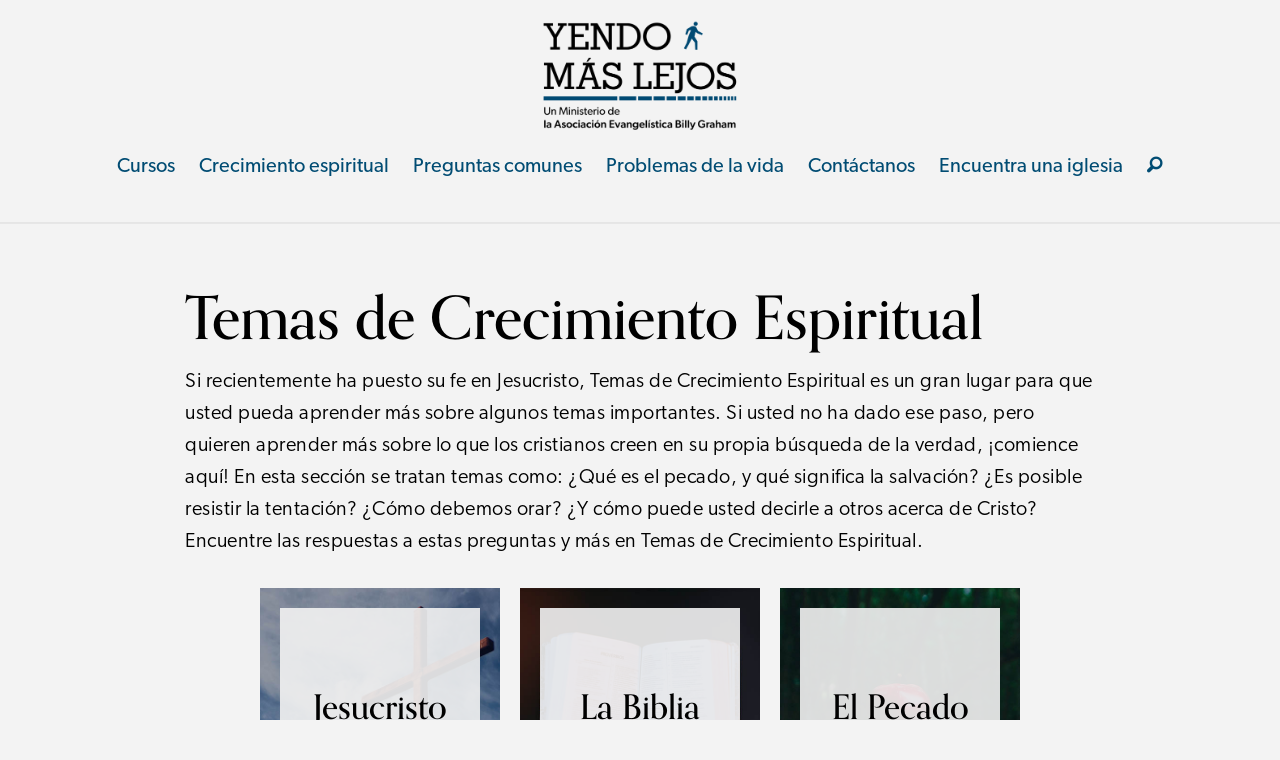

--- FILE ---
content_type: text/html; charset=UTF-8
request_url: https://yendomaslejos.net/temas-de-crecimiento-espiritual/?utm_source=Perdona.me&utm_medium=Link&utm_content=i-prayed-the-prayer&utm_campaign=Perdona.me&outreach=perdona.me
body_size: 13654
content:
<!DOCTYPE html>
<!--[if lt IE 7]><html class="ie ie6 lt-ie10 lt-ie9 lt-ie8 lt-ie7 lt no-js"><![endif]-->
<!--[if IE 7]><html class="ie ie7 lt-ie10 lt-ie9 lt-ie8 no-js"><![endif]-->
<!--[if IE 8]><html class="ie ie8 lt-ie10 lt-ie9 no-js"><![endif]-->
<!--[if IE 9]><html class="ie ie9 lt-ie10 no-js"><![endif]-->
<!--[if gt IE 9]><html class="no-js"><![endif]-->
<!--[if !IE]><!--><html class="no-js" lang="es"><!--<![endif]-->
<head>
<meta name="viewport" content="width=device-width, initial-scale=1, maximum-scale=1, user-scalable=0">
<link rel="shortcut icon" type="image/png" href="https://static.billygraham.org/sites/yendomaslejos.net/uploads/prod/2021/06/cropped-cropped-apple-touch-icon.png"><meta name="google-site-verification" content="7ohN24AJ_kfUDeeNzkhN0qYXwasAUZJ3X0WmHwlLM-E" />
<meta name="msvalidate.01" content="E85C0614831A2A30051CF5B34D3AFFBE" /><meta name='robots' content='index, follow, max-image-preview:large, max-snippet:-1, max-video-preview:-1' />
	<style>img:is([sizes="auto" i], [sizes^="auto," i]) { contain-intrinsic-size: 3000px 1500px }</style>
	
	<!-- This site is optimized with the Yoast SEO plugin v19.8 - https://yoast.com/wordpress/plugins/seo/ -->
	<title>Temas de Crecimiento Espiritual - Yendo Mas Lejos</title>
	<meta name="description" content="Si le has entregado tu vida a Cristo o quieres conocer más de él, aquí tenemos información para ayudarte en tu crecimiento espiritual." />
	<link rel="canonical" href="https://yendomaslejos.net/temas-de-crecimiento-espiritual/" />
	<meta property="og:locale" content="es_ES" />
	<meta property="og:type" content="article" />
	<meta property="og:title" content="Temas de Crecimiento Espiritual - Yendo Mas Lejos" />
	<meta property="og:description" content="Si le has entregado tu vida a Cristo o quieres conocer más de él, aquí tenemos información para ayudarte en tu crecimiento espiritual." />
	<meta property="og:url" content="https://yendomaslejos.net/temas-de-crecimiento-espiritual/" />
	<meta property="og:site_name" content="Yendo Mas Lejos" />
	<meta property="article:modified_time" content="2021-08-11T14:45:47+00:00" />
	<meta name="twitter:card" content="summary_large_image" />
	<script type="application/ld+json" class="yoast-schema-graph">{"@context":"https://schema.org","@graph":[{"@type":"WebPage","@id":"https://yendomaslejos.net/temas-de-crecimiento-espiritual/","url":"https://yendomaslejos.net/temas-de-crecimiento-espiritual/","name":"Temas de Crecimiento Espiritual - Yendo Mas Lejos","isPartOf":{"@id":"https://yendomaslejos.net/#website"},"datePublished":"2011-10-24T10:33:27+00:00","dateModified":"2021-08-11T14:45:47+00:00","description":"Si le has entregado tu vida a Cristo o quieres conocer más de él, aquí tenemos información para ayudarte en tu crecimiento espiritual.","inLanguage":"es","potentialAction":[{"@type":"ReadAction","target":["https://yendomaslejos.net/temas-de-crecimiento-espiritual/"]}]},{"@type":"WebSite","@id":"https://yendomaslejos.net/#website","url":"https://yendomaslejos.net/","name":"Yendo Mas Lejos","description":"Usted ha tomado la decisión , ahora vamos a ir más lejos.","potentialAction":[{"@type":"SearchAction","target":{"@type":"EntryPoint","urlTemplate":"https://yendomaslejos.net/search/{search_term_string}"},"query-input":"required name=search_term_string"}],"inLanguage":"es"}]}</script>
	<!-- / Yoast SEO plugin. -->


<link rel='dns-prefetch' href='//bgea.echoglobal.org' />
<link rel='dns-prefetch' href='//cdn.jsdelivr.net' />
<link rel='dns-prefetch' href='//cdnjs.cloudflare.com' />
<link rel='dns-prefetch' href='//use.typekit.net' />
<link rel='dns-prefetch' href='//use.fontawesome.com' />
<link rel='dns-prefetch' href='//code.jquery.com' />
<link rel="stylesheet" href="/app/plugins/gravity-forms-dobetter/classes/BGEA/../../css/dobetter.css?ver=6.7.2">
<link rel="stylesheet" href="/wp/wp-includes/css/dist/block-library/style.min.css?ver=6.7.2">
<style id='classic-theme-styles-inline-css' type='text/css'>
/*! This file is auto-generated */
.wp-block-button__link{color:#fff;background-color:#32373c;border-radius:9999px;box-shadow:none;text-decoration:none;padding:calc(.667em + 2px) calc(1.333em + 2px);font-size:1.125em}.wp-block-file__button{background:#32373c;color:#fff;text-decoration:none}
</style>
<style id='global-styles-inline-css' type='text/css'>
:root{--wp--preset--aspect-ratio--square: 1;--wp--preset--aspect-ratio--4-3: 4/3;--wp--preset--aspect-ratio--3-4: 3/4;--wp--preset--aspect-ratio--3-2: 3/2;--wp--preset--aspect-ratio--2-3: 2/3;--wp--preset--aspect-ratio--16-9: 16/9;--wp--preset--aspect-ratio--9-16: 9/16;--wp--preset--color--black: #000000;--wp--preset--color--cyan-bluish-gray: #abb8c3;--wp--preset--color--white: #ffffff;--wp--preset--color--pale-pink: #f78da7;--wp--preset--color--vivid-red: #cf2e2e;--wp--preset--color--luminous-vivid-orange: #ff6900;--wp--preset--color--luminous-vivid-amber: #fcb900;--wp--preset--color--light-green-cyan: #7bdcb5;--wp--preset--color--vivid-green-cyan: #00d084;--wp--preset--color--pale-cyan-blue: #8ed1fc;--wp--preset--color--vivid-cyan-blue: #0693e3;--wp--preset--color--vivid-purple: #9b51e0;--wp--preset--gradient--vivid-cyan-blue-to-vivid-purple: linear-gradient(135deg,rgba(6,147,227,1) 0%,rgb(155,81,224) 100%);--wp--preset--gradient--light-green-cyan-to-vivid-green-cyan: linear-gradient(135deg,rgb(122,220,180) 0%,rgb(0,208,130) 100%);--wp--preset--gradient--luminous-vivid-amber-to-luminous-vivid-orange: linear-gradient(135deg,rgba(252,185,0,1) 0%,rgba(255,105,0,1) 100%);--wp--preset--gradient--luminous-vivid-orange-to-vivid-red: linear-gradient(135deg,rgba(255,105,0,1) 0%,rgb(207,46,46) 100%);--wp--preset--gradient--very-light-gray-to-cyan-bluish-gray: linear-gradient(135deg,rgb(238,238,238) 0%,rgb(169,184,195) 100%);--wp--preset--gradient--cool-to-warm-spectrum: linear-gradient(135deg,rgb(74,234,220) 0%,rgb(151,120,209) 20%,rgb(207,42,186) 40%,rgb(238,44,130) 60%,rgb(251,105,98) 80%,rgb(254,248,76) 100%);--wp--preset--gradient--blush-light-purple: linear-gradient(135deg,rgb(255,206,236) 0%,rgb(152,150,240) 100%);--wp--preset--gradient--blush-bordeaux: linear-gradient(135deg,rgb(254,205,165) 0%,rgb(254,45,45) 50%,rgb(107,0,62) 100%);--wp--preset--gradient--luminous-dusk: linear-gradient(135deg,rgb(255,203,112) 0%,rgb(199,81,192) 50%,rgb(65,88,208) 100%);--wp--preset--gradient--pale-ocean: linear-gradient(135deg,rgb(255,245,203) 0%,rgb(182,227,212) 50%,rgb(51,167,181) 100%);--wp--preset--gradient--electric-grass: linear-gradient(135deg,rgb(202,248,128) 0%,rgb(113,206,126) 100%);--wp--preset--gradient--midnight: linear-gradient(135deg,rgb(2,3,129) 0%,rgb(40,116,252) 100%);--wp--preset--font-size--small: 13px;--wp--preset--font-size--medium: 20px;--wp--preset--font-size--large: 36px;--wp--preset--font-size--x-large: 42px;--wp--preset--spacing--20: 0.44rem;--wp--preset--spacing--30: 0.67rem;--wp--preset--spacing--40: 1rem;--wp--preset--spacing--50: 1.5rem;--wp--preset--spacing--60: 2.25rem;--wp--preset--spacing--70: 3.38rem;--wp--preset--spacing--80: 5.06rem;--wp--preset--shadow--natural: 6px 6px 9px rgba(0, 0, 0, 0.2);--wp--preset--shadow--deep: 12px 12px 50px rgba(0, 0, 0, 0.4);--wp--preset--shadow--sharp: 6px 6px 0px rgba(0, 0, 0, 0.2);--wp--preset--shadow--outlined: 6px 6px 0px -3px rgba(255, 255, 255, 1), 6px 6px rgba(0, 0, 0, 1);--wp--preset--shadow--crisp: 6px 6px 0px rgba(0, 0, 0, 1);}:where(.is-layout-flex){gap: 0.5em;}:where(.is-layout-grid){gap: 0.5em;}body .is-layout-flex{display: flex;}.is-layout-flex{flex-wrap: wrap;align-items: center;}.is-layout-flex > :is(*, div){margin: 0;}body .is-layout-grid{display: grid;}.is-layout-grid > :is(*, div){margin: 0;}:where(.wp-block-columns.is-layout-flex){gap: 2em;}:where(.wp-block-columns.is-layout-grid){gap: 2em;}:where(.wp-block-post-template.is-layout-flex){gap: 1.25em;}:where(.wp-block-post-template.is-layout-grid){gap: 1.25em;}.has-black-color{color: var(--wp--preset--color--black) !important;}.has-cyan-bluish-gray-color{color: var(--wp--preset--color--cyan-bluish-gray) !important;}.has-white-color{color: var(--wp--preset--color--white) !important;}.has-pale-pink-color{color: var(--wp--preset--color--pale-pink) !important;}.has-vivid-red-color{color: var(--wp--preset--color--vivid-red) !important;}.has-luminous-vivid-orange-color{color: var(--wp--preset--color--luminous-vivid-orange) !important;}.has-luminous-vivid-amber-color{color: var(--wp--preset--color--luminous-vivid-amber) !important;}.has-light-green-cyan-color{color: var(--wp--preset--color--light-green-cyan) !important;}.has-vivid-green-cyan-color{color: var(--wp--preset--color--vivid-green-cyan) !important;}.has-pale-cyan-blue-color{color: var(--wp--preset--color--pale-cyan-blue) !important;}.has-vivid-cyan-blue-color{color: var(--wp--preset--color--vivid-cyan-blue) !important;}.has-vivid-purple-color{color: var(--wp--preset--color--vivid-purple) !important;}.has-black-background-color{background-color: var(--wp--preset--color--black) !important;}.has-cyan-bluish-gray-background-color{background-color: var(--wp--preset--color--cyan-bluish-gray) !important;}.has-white-background-color{background-color: var(--wp--preset--color--white) !important;}.has-pale-pink-background-color{background-color: var(--wp--preset--color--pale-pink) !important;}.has-vivid-red-background-color{background-color: var(--wp--preset--color--vivid-red) !important;}.has-luminous-vivid-orange-background-color{background-color: var(--wp--preset--color--luminous-vivid-orange) !important;}.has-luminous-vivid-amber-background-color{background-color: var(--wp--preset--color--luminous-vivid-amber) !important;}.has-light-green-cyan-background-color{background-color: var(--wp--preset--color--light-green-cyan) !important;}.has-vivid-green-cyan-background-color{background-color: var(--wp--preset--color--vivid-green-cyan) !important;}.has-pale-cyan-blue-background-color{background-color: var(--wp--preset--color--pale-cyan-blue) !important;}.has-vivid-cyan-blue-background-color{background-color: var(--wp--preset--color--vivid-cyan-blue) !important;}.has-vivid-purple-background-color{background-color: var(--wp--preset--color--vivid-purple) !important;}.has-black-border-color{border-color: var(--wp--preset--color--black) !important;}.has-cyan-bluish-gray-border-color{border-color: var(--wp--preset--color--cyan-bluish-gray) !important;}.has-white-border-color{border-color: var(--wp--preset--color--white) !important;}.has-pale-pink-border-color{border-color: var(--wp--preset--color--pale-pink) !important;}.has-vivid-red-border-color{border-color: var(--wp--preset--color--vivid-red) !important;}.has-luminous-vivid-orange-border-color{border-color: var(--wp--preset--color--luminous-vivid-orange) !important;}.has-luminous-vivid-amber-border-color{border-color: var(--wp--preset--color--luminous-vivid-amber) !important;}.has-light-green-cyan-border-color{border-color: var(--wp--preset--color--light-green-cyan) !important;}.has-vivid-green-cyan-border-color{border-color: var(--wp--preset--color--vivid-green-cyan) !important;}.has-pale-cyan-blue-border-color{border-color: var(--wp--preset--color--pale-cyan-blue) !important;}.has-vivid-cyan-blue-border-color{border-color: var(--wp--preset--color--vivid-cyan-blue) !important;}.has-vivid-purple-border-color{border-color: var(--wp--preset--color--vivid-purple) !important;}.has-vivid-cyan-blue-to-vivid-purple-gradient-background{background: var(--wp--preset--gradient--vivid-cyan-blue-to-vivid-purple) !important;}.has-light-green-cyan-to-vivid-green-cyan-gradient-background{background: var(--wp--preset--gradient--light-green-cyan-to-vivid-green-cyan) !important;}.has-luminous-vivid-amber-to-luminous-vivid-orange-gradient-background{background: var(--wp--preset--gradient--luminous-vivid-amber-to-luminous-vivid-orange) !important;}.has-luminous-vivid-orange-to-vivid-red-gradient-background{background: var(--wp--preset--gradient--luminous-vivid-orange-to-vivid-red) !important;}.has-very-light-gray-to-cyan-bluish-gray-gradient-background{background: var(--wp--preset--gradient--very-light-gray-to-cyan-bluish-gray) !important;}.has-cool-to-warm-spectrum-gradient-background{background: var(--wp--preset--gradient--cool-to-warm-spectrum) !important;}.has-blush-light-purple-gradient-background{background: var(--wp--preset--gradient--blush-light-purple) !important;}.has-blush-bordeaux-gradient-background{background: var(--wp--preset--gradient--blush-bordeaux) !important;}.has-luminous-dusk-gradient-background{background: var(--wp--preset--gradient--luminous-dusk) !important;}.has-pale-ocean-gradient-background{background: var(--wp--preset--gradient--pale-ocean) !important;}.has-electric-grass-gradient-background{background: var(--wp--preset--gradient--electric-grass) !important;}.has-midnight-gradient-background{background: var(--wp--preset--gradient--midnight) !important;}.has-small-font-size{font-size: var(--wp--preset--font-size--small) !important;}.has-medium-font-size{font-size: var(--wp--preset--font-size--medium) !important;}.has-large-font-size{font-size: var(--wp--preset--font-size--large) !important;}.has-x-large-font-size{font-size: var(--wp--preset--font-size--x-large) !important;}
:where(.wp-block-post-template.is-layout-flex){gap: 1.25em;}:where(.wp-block-post-template.is-layout-grid){gap: 1.25em;}
:where(.wp-block-columns.is-layout-flex){gap: 2em;}:where(.wp-block-columns.is-layout-grid){gap: 2em;}
:root :where(.wp-block-pullquote){font-size: 1.5em;line-height: 1.6;}
</style>
<link rel="stylesheet" href="/app/plugins/custom-related-posts/dist/public.css?ver=1.7.4">
<link rel="stylesheet" href="/app/themes/conduit/lib/form/css/forms.css?ver=6.7.2">
<link rel="stylesheet" href="https://use.typekit.net/ghx3hwn.css?ver=3.2.7">
<link rel="stylesheet" href="https://use.fontawesome.com/releases/v5.0.10/css/all.css?ver=3.2.7">
<link rel="stylesheet" href="/app/themes/conduit/dist/css/style.css?ver=3.2.7">
<link rel="stylesheet" href="/wp/wp-admin/admin-ajax.php?action=conduit_dynamic_css&#038;ver=3.2.7">
<link rel="stylesheet" href="/app/plugins/slideshow-gallery/views/default/css/colorbox.css?ver=1.3.19">
<link rel="stylesheet" href="/app/plugins/slideshow-gallery/views/default/css/fontawesome.css?ver=4.4.0">
<script type="text/javascript" src="//ajax.googleapis.com/ajax/libs/jquery/3.5.1/jquery.min.js?ver=3.5.1" id="jquery-js"></script>
<script>(window.jQuery && jQuery.noConflict()) || document.write('<script src="/wp/wp-includes/js/jquery/jquery.js"><\/script>')</script>
<script type="text/javascript" src="/app/themes/conduit/lib/form/js/forms.js?ver=6.7.2" id="forms-js-js"></script>
<script type="text/javascript" src="https://bgea.echoglobal.org/client/websites/full_frame_widget.js?ver=3.2.7" id="conduit/js_asset1-js"></script>
<script type="text/javascript" src="/app/plugins/slideshow-gallery/views/default/js/gallery.js?ver=1.0" id="slideshow-gallery-js"></script>
<script type="text/javascript" src="/app/plugins/slideshow-gallery/views/default/js/colorbox.js?ver=1.6.3" id="colorbox-js"></script>
<script type="text/javascript">
(function($) {
	var $document = $(document);
	
	$document.ready(function() {
		if (typeof $.fn.colorbox !== 'undefined') {
			$.extend($.colorbox.settings, {
				current: "Image {current} of {total}",
			    previous: "Previous",
			    next: "Next",
			    close: "Close",
			    xhrError: "This content failed to load",
			    imgError: "This image failed to load"
			});
		}
	});
})(jQuery);
</script><!-- Google Tag Manager -->
<script>(function(w,d,s,l,i){w[l]=w[l]||[];w[l].push({'gtm.start':
new Date().getTime(),event:'gtm.js'});var f=d.getElementsByTagName(s)[0],
j=d.createElement(s),dl=l!='dataLayer'?'&l='+l:'';j.async=true;j.src=
'https://www.googletagmanager.com/gtm.js?id='+i+dl;f.parentNode.insertBefore(j,f);
})(window,document,'script','dataLayer','GTM-WNLR8BP');</script>
<!-- End Google Tag Manager --><link rel="icon" href="https://static.billygraham.org/sites/yendomaslejos.net/uploads/prod/2021/06/cropped-cropped-apple-touch-icon-32x32.png" sizes="32x32" />
<link rel="icon" href="https://static.billygraham.org/sites/yendomaslejos.net/uploads/prod/2021/06/cropped-cropped-apple-touch-icon-192x192.png" sizes="192x192" />
<link rel="apple-touch-icon" href="https://static.billygraham.org/sites/yendomaslejos.net/uploads/prod/2021/06/cropped-cropped-apple-touch-icon-180x180.png" />
<meta name="msapplication-TileImage" content="https://static.billygraham.org/sites/yendomaslejos.net/uploads/prod/2021/06/cropped-cropped-apple-touch-icon-270x270.png" />
		<style type="text/css" id="wp-custom-css">
			/*
* Prefixed by https://autoprefixer.github.io
* PostCSS: v7.0.29,
* Autoprefixer: v9.7.6
* Browsers: last 4 version
*/

/* Global Styles */
*,
*::before,
*::after {
    margin: 0;
    padding: 0;
    -webkit-box-sizing: border-box;
            box-sizing: border-box;
}

html,
body,
main,
section {
	background-color: #f3f3f3 !important;
	font-size: 20px;
}

.small-12 {
	padding: 0;
}

.mv3 {
	margin-top: 0 !important;
}

h1,
h2,
h3 {
	font-family: orpheuspro, serif;
	font-weight: 500;
	font-style: normal;
	color: #000 !important;
}

h4,
h5,
p {
	font-family: canada-type-gibson, sans-serif;
	font-style: normal;
	color: #000 !important;
	font-weight: 300;
	letter-spacing: 0.5px
}

hr {
	border-bottom: 1px solid #014c73;
	width: 95% !important;
}

.button.primary,
.main-button {
	background-color: #014c73;
	color: #f3f3f3 !important;
	text-transform: uppercase;
	padding: 1.25rem 1rem;
	font-weight: 500;
	letter-spacing: 1.3px;
	border-radius: 5px;
}

input.button.secondary,
#gform_submit_button_1 {
	border-radius: 5px;
}

.featured-article-wrapper,
.church-locator-wrapper,
.featured-articles-wrapper,
.courses-wrapper,
.bible-search-wrapper {
  display: -webkit-box;
  display: -ms-flexbox;
  display: flex;
	-webkit-box-align: center;
	    -ms-flex-align: center;
	        align-items: center;
	-webkit-box-pack: center;
	    -ms-flex-pack: center;
	        justify-content: center;
	-webkit-box-orient: vertical;
	-webkit-box-direction: normal;
	    -ms-flex-direction: column;
	        flex-direction: column;
	text-align: center;
}

.gform_wrapper ul.gform_fields li.gfield {
	padding: 0;
}

.validation_error p {
	color: #efefef !important;
	margin: 0;
	font-weight: bold;
}

small a {
	color: #014c73 !important;
	font-weight: bold;
}

.input-group-field {
	color: black !important;
}

/* Removing empty p tag */
/*.article-container p:last-child {
	display: none;
} */

/* Navigation Styles */

.is-open-right {
    -webkit-transform: translateX(-330px);
    -ms-transform: translateX(-330px);
        transform: translateX(-330px);
}

.off-canvas {
	background-color: #f3f3f3 !important;
}

.off-canvas * {
	color: #000 !important;
}

.off-canvas.position-right {
  margin-top: 1rem;
	right: -330px;
	width: 330px;
}


#menu-mobile-nav {
		padding-left: 0.2rem !important;
}

input[type=submit] {
  background-color: #014c73 !important;
	color: #f3f3f3 !important; 
}

.is-accordion-submenu-parent>a::after {
	border-color: #000 transparent #000 !important;
}

ul.accordion-menu ul.submenu {
    background: hsla(0,0%,100%,1);
}

#menu-mobile-nav {
		font-size: 1.3rem;
}

.menu>li>a {
	padding: 0;
	margin: 1.75rem 0.25rem;
	font-size: 1.2rem;
}

li.menu-item-2254 a {
	margin: 0;
	margin-top: 0.5rem;
	margin-left: 0.25rem;
}

/* Header Styles */
.show-for-medium {
	width: 200px !important;
}

#primaryHeader {
	padding: 0 !important;border-bottom: 1px solid hsla(0, 0%, 75%, 0.25);
}

.desktop-nav {
	display: none;
}

/* Homepage Styles */

/* Featured Article */

.featured-article-wrapper {
	background-image: url("https://static.billygraham.org/sites/yendomaslejos.net/uploads/prod/2021/06/featured-article.jpg");
	  background-size: cover;
		height: 300px;
	  margin-bottom: 9rem;
}

.featured-article-wrapper hr {
	width: 300px !important;
	margin: 0 auto;
	margin-bottom: 1rem;
}

.featured-article-img {
	display: none;
}

.featured-article-text {
	background-color: #f3f3f3;
	width: 90%;
	margin: 0 auto;
	position: relative;
	top: 190px;
	padding: 0.5rem;
}

/* Secondary Navigation */

.secondary-navigation-wrapper {
	display: -webkit-box;
	display: -ms-flexbox;
	display: flex;
	-webkit-box-align: center;
	    -ms-flex-align: center;
	        align-items: center;
	-webkit-box-orient: vertical;
	-webkit-box-direction: normal;
	    -ms-flex-direction: column;
	        flex-direction: column;
	margin: 0 0.5rem;
}


.navigation-option-container {
	display: -webkit-box;
	display: -ms-flexbox;
	display: flex;
	-webkit-box-orient: vertical;
	-webkit-box-direction: normal;
	    -ms-flex-direction: column;
	        flex-direction: column;
	-webkit-box-pack: center;
	    -ms-flex-pack: center;
	        justify-content: center;
	text-align: center;
	margin: 1rem;
    border: 1px solid #014c73;
}

.secondary-navigation-wrapper hr {
	width: 100% !important;
}

.navigation-copy {
	padding: 0.5rem;
}

.navigation-copy p {
	display: none;
}

#navigation-p {
	display: block;
	margin-bottom: 1rem;
}

.homepage-divider {
	display: none;
}

/* Church Locator */
.church-locator-wrapper {
	background-image: url("https://static.billygraham.org/sites/goingfarther.net/uploads/prod/2020/12/going-farther-hp-locator-update-scaled.jpg");
	background-repeat: no-repeat;
	background-size: cover;
	background-position: center top;
justify-content: center;
}

.church-locator-wrapper p {
	margin-bottom: 5rem;
}

.church-locator-text {
	margin-top: 1rem;
}

.church-locator-text h1 {
	   margin: 2rem 0 0.5rem 0;
		font-weight: 600;
	letter-spacing: 0.25rem;
}
.church-locator-text hr {
	margin: 0 auto;
	margin-bottom: 1rem;
}

.church-locator-text h5 {
	letter-spacing: 1.5px;
	font-size: 1.25rem;
	width: 270px;
	margin: 0 auto;
	line-height: 1.5rem;
	font-weight: 500;
	margin-bottom: 5rem;
}

/* Top Articles */
.featured-articles-wrapper {
    margin: 4rem 0 5rem 0;
}

.featured-articles-text {
	margin-bottom: 2rem;
}

.featured-articles-text h1 {
	font-weight: 600;
	letter-spacing: 0.25rem;
	margin: 0;
}

.featured-articles-text hr {
	width: 100% !important;
	margin-top: 0.5rem;
}

.featured-articles-text a {
	font-style: italic;
	line-height: 3rem;
	font-size: 1.25rem;
}

/* Courses */

.courses-wrapper {
		background-image: url("https://static.billygraham.org/sites/goingfarther.net/uploads/prod/2020/12/gf-homepage-1-update2-scaled-1.jpg");
	background-repeat: no-repeat;
	background-size: cover;
	background-position: center;
	padding: 4rem 1rem;
	margin-top: 3rem;
	margin-bottom: 3rem;
}

.courses-header-text h1 {
	margin: 0;
	font-weight: 600;
	letter-spacing: 0.25rem;
}

.courses-header-text hr {
	width: 50% !important;
	margin: 0 auto;
	margin-bottom: 1rem;
}

.courses-list-text {
	margin-bottom: 2rem;
}

.courses-list-text p {
	display: none;
}

.courses-header-text p {
	font-weight: 400;
	letter-spacing: 0.1rem;
	font-size: 1.1rem;
}

.courses-list-text h3 {
	font-family: canada-type-gibson, sans-serif;
	font-weight: 500;
	font-size: 1.25rem;
	margin: .75rem;
	letter-spacing: 0.1rem;
}

/* Contact Section */
.homepage-chat-container {
    display: flex;
    align-items: center;
    justify-content: center;
    flex-direction: column;
    padding: 2rem;
    width: 90%;
    margin: 0 auto;
		margin-top: 3rem;
    margin-bottom: 3rem;
    border: 1px solid #014c73;
		text-align: center;
}

.homepage-chat-container h1 {
	font-size: 2rem;
}

.chat-buttons-wrapper {
    display: flex;
    align-items: center;
    justify-content: center;
    flex-direction: row;
    flex-wrap: wrap;
}

.chat-buttons-wrapper a {
	padding: 0.5rem 1.5rem;
	border-radius: 5px;
	height: 50px;
	  margin: 0.5rem;
}




/* Footer */
.footer {
	background-color: #e4e6e8;
	padding: 2rem;
	display: -webkit-box;
	display: -ms-flexbox;
	display: flex;
	-webkit-box-align: center;
	    -ms-flex-align: center;
	        align-items: center;
	-webkit-box-pack: center;
	    -ms-flex-pack: center;
	        justify-content: center;
	-webkit-box-orient: vertical;
	-webkit-box-direction: normal;
	    -ms-flex-direction: column;
	        flex-direction: column;
	text-align: center;
}

.footer-links {
	display: -webkit-box;
	display: -ms-flexbox;
	display: flex;
	-ms-flex-wrap: wrap;
	    flex-wrap: wrap;
	-webkit-box-align: center;
	    -ms-flex-align: center;
	        align-items: center;
	-webkit-box-pack: center;
	    -ms-flex-pack: center;
	        justify-content: center;
	margin-bottom: 2rem;
}

.footer-links a {
	margin: 0.5rem;
	color: #014c73;
}

.footer img {
	margin: 0.5rem 1rem 1rem;
}

.copyright {
	font-size: 0.75rem;
}

#main-footer h5 {
	font-family: orpheuspro !important;
	font-weight: 500;
}

.footer-logos {
	margin: 1.5rem;
}


.default-lang {
	display: flex;
	align-items: center;
	flex-direction: row;
	justify-content: center;
	border: 2px solid #014c73;
	border-radius: 5px;
	padding: 0.25rem;
	color: #014c73;
	cursor: pointer;
}

.default-lang-icon {
	width: 30px;
	margin: 0 !important;
	margin-right: 0.25rem !important;
}

.default-lang-drop {
	width: 20px;
	margin: 0 !important;
	margin-left: 0.5rem !important;
}


/**** Articles  Styles *****/
.article-header-wrapper {
	background-image: url("https://static.billygraham.org/sites/yendomaslejos.net/uploads/prod/2021/06/article-god-exist-scaled-1.jpg");
	/* Default is "Does God Exist" img */
	background-size: cover;
	background-position: center;
	width: 100%;
	height: 400px;
	display: -webkit-box;
	display: -ms-flexbox;
	display: flex;
	-webkit-box-align: center;
	    -ms-flex-align: center;
	        align-items: center;
	-webkit-box-pack: center;
	    -ms-flex-pack: center;
	        justify-content: center;
	text-align: center;
}

/* Low Res Square Img Default */
.preguntas-comunes #god-exist-article,
.related-articles-container #god-exist-article {
	background-image: url("https://static.billygraham.org/sites/yendomaslejos.net/uploads/prod/2021/06/article-god-exist-square.jpg");
}

.article-header-wrapper h1 {
	color: #f3f3f3 !important;
	font-size: 2.75rem;
	font-weight: 600;
	letter-spacing: 0.3rem;
}

.article-content {
	margin: 1rem 0.7rem;
}

.article-content a {
	color: #014c73 !important;
	font-weight: 400;
	text-decoration: underline;
}

blockquote {
	background-color: #014c73;
	border: none;
	padding: 0;
	margin-bottom: 1rem;
}

blockquote p {
	color: #f3f3f3 !important;
	font-family: orpheuspro, serif;
	font-size: 1.25rem;
	font-weight: 600;
	border-left: 50px solid #003753;
	margin: 0;
	padding: 0.5rem 1rem;
	letter-spacing: 0.1rem;
}

blockquote a {
	color: #f3f3f3 !important;
	font-weight: 600;
}

.article-content em {
	 font-weight: 400;
}

.article-share-wrapper,
.related-articles-container {
	margin: 0 0.5rem;
}

.article-share-wrapper {
	display: -webkit-box;
	display: -ms-flexbox;
	display: flex;
	-webkit-box-align: center;
	    -ms-flex-align: center;
	        align-items: center;
	margin-top: 2rem;
}

.article-share-wrapper div {
	border: 2px solid #014c73;
	height: 80px;
	display: -webkit-box;
	display: -ms-flexbox;
	display: flex;
	-webkit-box-align: center;
	    -ms-flex-align: center;
	        align-items: center;
	-webkit-box-pack: center;
	    -ms-flex-pack: center;
	        justify-content: center;
	-webkit-box-orient: vertical;
	-webkit-box-direction: normal;
	    -ms-flex-direction: column;
	        flex-direction: column;
	margin: 0.5rem;
	padding: 0.25rem;
}

.article-share-wrapper p {
	font-weight: 500;
	font-size: 0.9rem;
	text-transform: uppercase;
	letter-spacing: 0.1rem;
	margin: 0;
}

.article-share-wrapper img {
	width: 30px;
	margin-top: 0.5rem;
	margin-bottom: 0.25rem;
}

.quote-share-wrapper {
	display: -webkit-box;
	display: -ms-flexbox;
	display: flex;
	-webkit-box-orient: horizontal;
	-webkit-box-direction: reverse;
	    -ms-flex-direction: row-reverse;
	        flex-direction: row-reverse;
	border-left: 50px solid #003753;
}

.quote-share-wrapper img {
	width: 30px;
	margin: 1rem;
}

#call-to-action {
	text-decoration: none;
	color: #f3f3f3 !important;
}

/**** DIFFERENT FEATURED ARTICLE IMAGES ******/

/*** Jesus Article ***/
#jesus-christ-article {
	background-image: url("https://static.billygraham.org/sites/yendomaslejos.net/uploads/prod/2021/06/cross-1-square.jpg");
	background-size: cover;
	background-position: center;
}

/*** Bible Article ***/
#the-bible-article {
	background-image: url("https://static.billygraham.org/sites/yendomaslejos.net/uploads/prod/2021/06/the-bible-square.jpg");
	background-size: cover;
	background-position: center;
}

/*** Sin Article ***/
#sin-article {
	background-image: url("https://static.billygraham.org/sites/yendomaslejos.net/uploads/prod/2021/06/apple-square.jpg");
	background-size: cover;
	background-position: center;
}

/*** Salvation Article ***/
#salvation-article {
	background-image: url("https://static.billygraham.org/sites/yendomaslejos.net/uploads/prod/2021/06/salvation-yml-square.jpg");
	background-size: cover;
	background-position: center;
}


/*** Holy Spirit Article ***/
#holy-spirit-article {
	background-image: url("https://static.billygraham.org/sites/yendomaslejos.net/uploads/prod/2021/06/sunset-square.jpg");
	background-size: cover;
	background-position: center;
}

/*** Baptism Article ***/
#baptism-article {
	background-image: url("https://static.billygraham.org/sites/yendomaslejos.net/uploads/prod/2021/06/water-square.jpg");
	background-size: cover;
	background-position: center;
}

/*** Forgiveness Article ***/
#forgiveness-article {
	background-image: url("https://static.billygraham.org/sites/yendomaslejos.net/uploads/prod/2021/06/forgiveness-2-square.jpg");
	background-size: cover;
	background-position: center;
}

/*** God's Will Article ***/
#gods-will-article {
	background-image: url("https://static.billygraham.org/sites/yendomaslejos.net/uploads/prod/2021/06/gods-will-square.jpg");
	background-size: cover;
	background-position: center;
}

/*** Living Daily Article ***/
#living-daily-article {
	background-image: url("https://static.billygraham.org/sites/yendomaslejos.net/uploads/prod/2021/06/living-daily-with-god-square.jpg");
	background-size: cover;
	background-position: center;
}

/*** Temptation Article ***/
#temptation-article {
	background-image: url("https://static.billygraham.org/sites/yendomaslejos.net/uploads/prod/2021/06/crossroad-2-square.jpg");
	background-size: cover;
	background-position: center;
}

/*** Prayer Article ***/
#prayer-article {
	background-image: url("https://static.billygraham.org/sites/yendomaslejos.net/uploads/prod/2021/06/prayer-square.jpg");
	background-size: cover;
	background-position: center;
}

/*** Church Article ***/
#church-article {
	background-image: url("https://static.billygraham.org/sites/yendomaslejos.net/uploads/prod/2022/05/gf-church-square.jpeg");
	background-size: cover;
	background-position: center;
}

/*** Telling Others Article ***/
#telling-others-article {
	background-image: url("https://static.billygraham.org/sites/yendomaslejos.net/uploads/prod/2021/06/group-square.jpg");
	background-size: cover;
	background-position: center;
}

/*** Gospel Article ***/
#the-gospel-article {
	background-image: url("https://static.billygraham.org/sites/yendomaslejos.net/uploads/prod/2021/06/cross-2-square.jpg");
	background-size: cover;
	background-position: center;
}

/*** What is God Article ***/
#what-is-god-article {
	background-image: url("https://static.billygraham.org/sites/yendomaslejos.net/uploads/prod/2021/06/stars-square.jpg");
	background-size: cover;
	background-position: center bottom;
}

/*** Is Jesus God Article ***/
#is-jesus-god-article {
	background-image: url("https://static.billygraham.org/sites/yendomaslejos.net/uploads/prod/2021/06/jesus-square.jpg");
	background-size: cover;
	background-position: top center;
}

/*** Jesus Heaven Article ***/
#jesus-heaven-article {
	background-image: url("https://static.billygraham.org/sites/yendomaslejos.net/uploads/prod/2021/06/sunrise-square.jpg");
	background-size: cover;
	background-position: center;
}

/*** Truth Article ***/
#truth-article {
	background-image: url("https://static.billygraham.org/sites/yendomaslejos.net/uploads/prod/2021/06/laptop-1-square.jpg");
	background-size: cover;
	background-position: center;
}

/*** Bible True Article ***/
#bible-true-article {
	background-image: url("https://static.billygraham.org/sites/yendomaslejos.net/uploads/prod/2021/06/is-the-bible-true-yml-square.jpg");
	background-size: cover;
	background-position: center;
}

/*** Saved Article ***/
#saved-article {
	background-image: url("https://static.billygraham.org/sites/yendomaslejos.net/uploads/prod/2021/06/saved-square.jpg");
	background-size: cover;
	background-position: center;
}


/*** Born Again Article ***/
#born-again-article {
	background-image: url("https://static.billygraham.org/sites/yendomaslejos.net/uploads/prod/2021/06/born-again-square.jpg");
	background-size: cover;
	background-position: center top;
}

/*** Addiction Article ***/
#addiction-article {
	background-image: url("https://static.billygraham.org/sites/yendomaslejos.net/uploads/prod/2021/06/addiction-2-square.jpg");
	background-size: cover;
	background-position: center;
}

/*** Out of Work Article ***/
#out-of-work-article {
	background-image: url("https://static.billygraham.org/sites/yendomaslejos.net/uploads/prod/2021/06/out-of-work-square.jpg");
	background-size: cover;
	background-position: center;
}

/*** Grief Article ***/
#grief-loss-article {
	background-image: url("https://static.billygraham.org/sites/yendomaslejos.net/uploads/prod/2021/06/grief-square.jpg");
	background-size: cover;
	background-position: center;
}

/*** Debt Article ***/
#debt-article {
	background-image: url("https://static.billygraham.org/sites/yendomaslejos.net/uploads/prod/2021/06/debt-1-square.jpg");
	background-size: cover;
	background-position: center;
}

/*** Love Lust Article ***/
#love-lust-article {
	background-image: url("https://static.billygraham.org/sites/yendomaslejos.net/uploads/prod/2021/06/love-lust-square.jpg");
	background-size: cover;
	background-position: center;
}

/*** Bully Article ***/
#bullying-article {
	background-image: url("https://static.billygraham.org/sites/yendomaslejos.net/uploads/prod/2021/06/teenagers-square.jpg");
	background-size: cover;
	background-position: center top;
}

/*** Suffering Article ***/
#suffering-article {
	background-image: url("https://static.billygraham.org/sites/yendomaslejos.net/uploads/prod/2021/06/suffering-square.jpg");
	background-size: cover;
	background-position: center;
}

/*** Scripture Article ***/
#scripture-article {
	background-image: url("https://static.billygraham.org/sites/yendomaslejos.net/uploads/prod/2021/06/coffee-bible-square.jpg");
	background-size: cover;
	background-position: center;
}

/*** Ask Question Article ***/
#ask-question {
	background-image: url("https://static.billygraham.org/sites/yendomaslejos.net/uploads/prod/2021/06/laptop-2-scaled-1.jpg");
	background-size: cover;
	background-position: center bottom;
}

/*** Archive Pages ***/

.archive-container {
	margin: 2rem 0.5rem;
	display: -webkit-box;
	display: -ms-flexbox;
	display: flex;
	-webkit-box-align: center;
	    -ms-flex-align: center;
	        align-items: center;
	-webkit-box-pack: center;
	    -ms-flex-pack: center;
	        justify-content: center;
	-webkit-box-orient: vertical;
	-webkit-box-direction: normal;
	    -ms-flex-direction: column;
	        flex-direction: column;
}

.archive-list-wrapper {
	display: -webkit-box;
	display: -ms-flexbox;
	display: flex;
	-webkit-box-align: center;
	    -ms-flex-align: center;
	        align-items: center;
	-webkit-box-pack: center;
	    -ms-flex-pack: center;
	        justify-content: center;
	-webkit-box-orient: vertical;
	-webkit-box-direction: normal;
	    -ms-flex-direction: column;
	        flex-direction: column;
}

.list-option {
	display: -webkit-box;
	display: -ms-flexbox;
	display: flex;
	-webkit-box-align: center;
	    -ms-flex-align: center;
	        align-items: center;
	-webkit-box-pack: center;
	    -ms-flex-pack: center;
	        justify-content: center;
	height: 240px;
	width: 240px;
}

.list-text {
	    background-color: rgba(242, 242, 242, 0.9);
	display: -webkit-box;
	display: -ms-flexbox;
	display: flex;
	-webkit-box-align: center;
	    -ms-flex-align: center;
	        align-items: center;
	-webkit-box-pack: center;
	    -ms-flex-pack: center;
	        justify-content: center;
	-webkit-box-orient: vertical;
	-webkit-box-direction: normal;
	    -ms-flex-direction: column;
	        flex-direction: column;
	margin: 1rem;
	padding: 0.5rem;
	text-align: center;
	width: 200px;
  height: 200px;
}

.list-text h2 {
	font-size: 1.7rem;
	padding-top: 0.5rem;
}

.summary {
	margin: 0 0.2rem;
}

#god-exist-article {
	background-image: url("https://static.billygraham.org/sites/yendomaslejos.net/uploads/prod/2021/06/article-god-exist-scaled-1.jpg");
}

/*** Thank You Confirm Message ***/
.gform_confirmation_message {
	margin: 3rem 0;
}
.gform_confirmation_message br {
	display: none;
}

/*** BGEA App Page ***/

#app-page {
	background-image: url("https://static.billygraham.org/sites/goingfarther.net/uploads/prod/2020/12/app.jpg");
	background-size: cover;
	background-position: center;
}

.app-wrapper {
	display: -webkit-box;
	display: -ms-flexbox;
	display: flex;
	-webkit-box-pack: center;
	    -ms-flex-pack: center;
	        justify-content: center;
	-webkit-box-align: center;
	    -ms-flex-align: center;
	        align-items: center;
	-ms-flex-wrap: wrap;
	    flex-wrap: wrap;
}

.app-wrapper a {
	margin: 0.5rem;
	text-decoration: none;
}

/** Article Category Page **/

#article-archive {
	background-image: url("https://static.billygraham.org/sites/yendomaslejos.net/uploads/prod/2021/06/article-archive-scaled-2.jpg");
	background-size: cover;
	background-position: center;
}

/*** Search Page Styles ***/

.container.header {
	    background-image: url("https://static.billygraham.org/sites/yendomaslejos.net/uploads/prod/2021/06/books-1-optimized.jpg");
    background-size: cover;
    background-position: center;
    width: 100%;
    height: 400px;
    display: -webkit-box;
    display: -ms-flexbox;
    display: flex;
    -webkit-box-align: center;
        -ms-flex-align: center;
            align-items: center;
    -webkit-box-pack: center;
        -ms-flex-pack: center;
            justify-content: center;
    text-align: center;
}

.media-list-item {
	width: 80%;
	margin: 0 auto;
}

.font-alt {
	font-family: orpheuspro, serif !important;
	font-weight: 500;
	font-style: normal;
	color: #f3f3f3 !important;
	font-size: 2.75rem;
	font-weight: 600;
	letter-spacing: 0.3rem;
	margin: 0.75rem;
  text-align: center;
}

.after-img {
	display: -webkit-box;
	display: -ms-flexbox;
	display: flex;
	-webkit-box-pack: center;
	    -ms-flex-pack: center;
	        justify-content: center;
	-webkit-box-orient: vertical;
	-webkit-box-direction: normal;
	    -ms-flex-direction: column;
	        flex-direction: column;
	height: 200px;
	background-color: #014c73;
}

.after-img div {
	display: none;
}

.after-img p {
	padding: 1rem;
	margin: 0 1rem;
}

.subheader {
	padding: 1rem;
	font-size: 1.5rem !important;
	text-align: center;
	margin: 0;
}

.subheader a {
	color: #f3f3f3 !important;
	font-size: 1.5rem;
	font-weight: 500;
}

.pagination {
	margin-left: 1rem;
	margin-top: 1rem;
}

.pagination .current {
	background: #014c73;
}

/* Footer Dropdown */
.dropbtn {
  border: none;
  cursor: pointer;
	height: 50px;
	margin: 0;
	margin-left: 0.5rem;
}

.dropdown {
  position: relative;
  display: -webkit-box;
  display: -ms-flexbox;
  display: flex;
	-webkit-box-align: center;
	    -ms-flex-align: center;
	        align-items: center;
	-webkit-box-pack: center;
	    -ms-flex-pack: center;
	        justify-content: center;
	-webkit-box-orient: vertical;
	-webkit-box-direction: normal;
	    -ms-flex-direction: column;
	        flex-direction: column;
}

.dropdown-content {
  display: none;
  position: absolute;
	top: 45px !important;
  background-color: #f9f9f9;
  min-width: 160px;
  -webkit-box-shadow: 0px 8px 16px 0px rgba(0,0,0,0.2);
          box-shadow: 0px 8px 16px 0px rgba(0,0,0,0.2);
  z-index: 1;
}

.dropdown-content a {
  color: #000;
  text-decoration: none;
  display: block;
}

.dropdown-content a:hover {
	color: #014c73;
}

.dropdown:hover .dropdown-content {
  display: -webkit-box;
  display: -ms-flexbox;
  display: flex;
	-webkit-box-align: center;
	    -ms-flex-align: center;
	        align-items: center;
	-webkit-box-pack: center;
	    -ms-flex-pack: center;
	        justify-content: center;
	-webkit-box-orient: vertical;
	-webkit-box-direction: normal;
	    -ms-flex-direction: column;
	        flex-direction: column;
	position: absolute;
	top: 50px;
}

/* Bible Search Widget */
.bible-search {
	border: none;
  padding: 0.6rem;
}

.bible-search-wrapper {
	display: flex;
	align-items: center;
	justify-content: center;
	flex-direction: column;
	margin-bottom: 1rem !important;
}

/* Desktop Search Bar */
#searchbar {
	display: none;
}

/* Gravity Form */
.gform_wrapper .gform_footer {
	margin: 0;
	padding: 0;
	margin-bottom: 3.5rem;
}

.gform_footer p {
	display: none;
}

/******* MEDIA QUERIES ******/

/* iPad Sizing */
@media only screen and (min-width: 700px) and (max-width: 1199px) {
/* Posts */
		.large-9 {
		flex: 0 0 100% !important;
    max-width: 100% !important;
	}
	
	/* Homepage */
	.navigation-copy h2 {
		font-size: 1.75rem;
	}
	
	/* Secondary Navigation */
	.navigation-copy div {
		width: 450px;
    margin: 0 auto;
	}
	
	/* Church Locator */
	
	.church-locator-wrapper {
	  -webkit-box-pack: center;
	      -ms-flex-pack: center;
	          justify-content: center;
	}
	
	.church-locator-wrapper {
		height: 500px;
		background-position: center;
	}
	
	.church-locator-text {
		margin-bottom: 0;
	}
	
	.church-locator-text h5 {
		margin-bottom: 2rem;
		font-weight: 500;
	}
	
	.church-locator-text hr {
		width: 450px !important;
	}
	
	/** Articles **/
	.article-content {
	 margin: 1rem 0.5rem;	
	}
	
	.related-articles-container {
		display: -webkit-box;
		display: -ms-flexbox;
		display: flex;
    -webkit-box-align: baseline;
        -ms-flex-align: baseline;
            align-items: baseline;
		-webkit-box-pack: center;
		    -ms-flex-pack: center;
		        justify-content: center;
		position: relative;
	}
	
	.related-article-wrapper {
		width: 240px;
    height: 240px;
    margin: 0.4rem;	
	}
	
	.related-article-wrapper.third {
		margin-bottom: 0.4rem;
	}
	
	.related-articles-header {
		text-align: center;
	}
	
	.related-article-title {
    width: 200px;
    height: 200px;
	}
	
	
	/** Archive Pages **/
	
	.archive-list-wrapper {
		-ms-flex-wrap: wrap;
		    flex-wrap: wrap;
		-webkit-box-orient: horizontal;
		-webkit-box-direction: normal;
		    -ms-flex-direction: row;
		        flex-direction: row;
		width: 1000px;
	}
	
	.archive-list-wrapper hr {
		display: none;
	}
	
	.list-option {
		margin: 1rem 2.34rem;
	}
	
	/* Search Page */
	
	.media-list-item {
		width: 100%;
	}
	
	.row .row {
		margin: 0;
	}
	
	/* Bible Search */
	.bible-search-wrapper {
		flex-direction: row;
	}
	
	/* blockquote */
		blockquote {
			background-color: #014c73;
			border: none;
			padding: 0;
			margin-bottom: 1rem;
			width: 60%;
			float: left;
			margin-right: 1rem;
	}
	
		.large-9 {
		flex: 0 0 100% !important;
    max-width: 100% !important;
	}
}


/* Large Tablet and Up */
@media only screen and (min-width: 1199px) {
	
	/* Homepage */
	.navigation-copy h2 {
		font-size: 1.5rem;
	}
	/* Featured Article */
	.featured-article-wrapper {
		background-image: none;
		margin-top: 5rem;
		margin-bottom: 4rem;
	}
	
	.featured-article-wrapper a {
		display: -webkit-box;
		display: -ms-flexbox;
		display: flex;
		-webkit-box-orient: horizontal;
		-webkit-box-direction: normal;
		    -ms-flex-direction: row;
		        flex-direction: row;
		-webkit-box-pack: center;
		    -ms-flex-pack: center;
		        justify-content: center;
		margin: 0 1rem;
	}
	
	.featured-article-img {
		display: inline-block;
		background-image: url("https://static.billygraham.org/sites/yendomaslejos.net/uploads/prod/2021/06/featured-article-square.jpg");
			background-size: cover;
		width: 350px;
		height: 350px;
		margin: 0;
	}
	
	.featured-article-text {
		width: 50%;
		top: 0;
		margin: 1rem;
		margin-right: 0;
		display: -webkit-box;
		display: -ms-flexbox;
		display: flex;
		-webkit-box-orient: vertical;
		-webkit-box-direction: normal;
		    -ms-flex-direction: column;
		        flex-direction: column;
		-webkit-box-pack: center;
		    -ms-flex-pack: center;
		        justify-content: center;
	}
	
	.featured-article-text p {
		font-size: 1.25rem;
		padding: 0.56rem;
	}
	
	/* Secondary Nav */
	.secondary-navigation-wrapper {
    -webkit-box-orient: horizontal;
    -webkit-box-direction: normal;
        -ms-flex-direction: row;
            flex-direction: row;
	}
	
	.secondary-navigation-wrapper hr {
		display: none;
	}
	
	.homepage-divider {
	display: block;
}
	
	/* Church Locator */
	
	.church-locator-wrapper {
	  -webkit-box-pack: center;
	      -ms-flex-pack: center;
	          justify-content: center;
	}
	
	.church-locator-wrapper {
		height: 500px;
		background-position: center;
	}
	
	.church-locator-text {
		margin-bottom: 0;
	}
	
	.church-locator-text h5 {
		margin-bottom: 2rem;
		font-weight: 500;
	}
	
	.church-locator-text hr {
		width: 450px !important;
	}
	
	
	/** Articles **/
	.article-content {
	 margin: 1rem 0rem;	
	}
	
	.related-articles-container {
		display: -webkit-box;
		display: -ms-flexbox;
		display: flex;
    -webkit-box-align: baseline;
        -ms-flex-align: baseline;
            align-items: baseline;
		-webkit-box-pack: center;
		    -ms-flex-pack: center;
		        justify-content: center;
		position: relative;
	}
	
	.related-article-wrapper {
		width: 240px;
    height: 240px;
    margin: 0.4rem;
	}

	
		.related-article-wrapper.third {
		margin-bottom: 0.4rem;
	}
	
	.related-articles-header {
		text-align: center;
	}
	
	.related-article-title {
    width: 200px;
    height: 200px;
	}
	
	blockquote {
		width: 40%;
		float: left;
		margin-right: 1rem;
	}
	
	/** Archive Pages **/
	
	.archive-list-wrapper {
		-ms-flex-wrap: wrap;
		    flex-wrap: wrap;
		-webkit-box-orient: horizontal;
		-webkit-box-direction: normal;
		    -ms-flex-direction: row;
		        flex-direction: row;
		min-width: 1000px;
	}
	
	.archive-list-wrapper hr {
		display: none;
	}
	
	.list-option {
		margin: 0.5rem;
	}
	
	/* Search Page */
	
	
	.media-list-item {
		width: 100%;
	}
	
	.row .row {
		margin: 0;
	}
}

/*** Updating Navigation to have full nav visible on laptop devices ***/
@media screen and (min-width: 1200px) and (max-width: 1464px) {
	/* Navigation */
	
	/*Header Styles */
	#hamburger-menu {
		display: none;
	}

	.main-logo {
		display: flex;
    align-items: center;
    justify-content: center;
    width: 100%;
	}
	
	.desktop-nav {
		display: flex;
    align-items: center;
    justify-content: center;
    width: 100%;
		margin-bottom: 2rem;
	}
	
	.desktop-nav a {
		margin: 0 0.6rem;
		color: #014c73;
	}
	
	.desktop-nav a:hover {
		color: #012438;
	}
	
	.secondary-navigation-wrapper {
		display: flex;
		align-items: center;
		justify-content: center;
	}
	
	.navigation-copy {
		width: 350px;
		height: 450px;
		display: flex;
		align-items: center;
		justify-content: center;
		flex-direction: column;
	}
	
	.navigation-copy h2 {
		font-size: 1.5rem;
	}
	
	/* Secondary Navigation */
	.navigation-copy div {
		width: 320px;
    margin: 0 auto;
	}
	

	/* Homepage Contact Section */
	.homepage-chat-container {
		width: 70%;
		margin-top: 4rem;
		margin-bottom: 4rem;
	}
		
	/* Bible Search */
	.bible-search-wrapper {
		flex-direction: row;
		
	}
	
	/* Desktop Search Bar */
	#searchbar {
		display: block;
		background-color: #f1f1f1;
		border-top: 1px solid hsla(0, 0%, 75%, 0.25);
	}

	.input-group p {
		padding: 0;
		margin: 0;
	}

	.input-group-button .button.secondary {
		margin-left: 0.5rem !important;
	}
	
	.container.header {
		flex: 0 0 75%;
    max-width: 75%;
	}
	.search .container.header {
		flex: 0 0 100%;
    max-width: 100%;
	}
	.large-9 {
		flex: 0 0 75%;
    max-width: 75%;
	}
	.header .large-9 {
		flex: 0 0 100%;
    max-width: 100%;
	}
}

/*** Desktop and Up ***/
@media only screen and (min-width: 1465px) {
	/*Header Styles */
	#hamburger-menu {
		display: none;
	}

	.desktop-nav {
		 display: -webkit-box;
		 display: -ms-flexbox;
		 display: flex;
		-webkit-box-align: center;
		    -ms-flex-align: center;
		        align-items: center;
		-webkit-box-pack: end;
		    -ms-flex-pack: end;
		        justify-content: flex-end;
	}

	.desktop-nav a {
		margin: 0 0.75rem;
		color: #014c73;
	}
	
	.desktop-nav a:hover {
		color: #012438;
	}
	
	.secondary-navigation-wrapper {
		display: flex;
		align-items: center;
		justify-content: center;
	}
	
	.navigation-copy {
		width: 450px;
		height: 450px;
	}
	
	.navigation-copy h2 {
		font-size: 1.5rem;
	}
	
	.navigation-copy div {
		width: 350px;
		margin: 0 auto;
	}
	

	/* Homepage Contact Section */
	.homepage-chat-container {
		width: 70%;
		margin-top: 4rem;
		margin-bottom: 4rem;
	}
		
	/* Bible Search */
	.bible-search-wrapper {
		flex-direction: row;
		
	}
	
	/* Desktop Search Bar */
	#searchbar {
		display: block;
		background-color: #f1f1f1;
		border-top: 1px solid hsla(0, 0%, 75%, 0.25);
	}

	.input-group p {
		padding: 0;
		margin: 0;
	}

	.input-group-button .button.secondary {
		margin-left: 0.5rem !important;
	}
	
	/* New Changes - 07/22/21 */
	blockquote {
		background-color: #014c73;
		border: none;
		padding: 0;
		margin-bottom: 1rem;
		width: 40%;
		float: left;
		margin-right: 1rem;
	}
	
	body.single-post .container.header {
		flex: 0 0 65%;
    max-width: 65%;
	}
	
	.large-9 {
		flex: 0 0 65%;
    max-width: 65%;
	}
	
	.header .large-9 {
		flex: 0 0 100%;
    max-width: 100%;
	}
}

/* Breadcrumbs */
.breadcrumbs {
	margin-top: 1rem;
}

.breadcrumbs a {
	color: #014c73 !important;
  font-weight: normal;
  text-decoration: underline;
}

.breadcrumbs li {
	font-size: 0.8rem;
}

.yoast-breadcrumbs span a {
	border-bottom: none !important;
}

.yoast-breadcrumbs span a::before {
	color: #000 !important;
	content: "\003C" !important;
	font-size: 0.8rem;
	font-weight: bold;
	margin: 0.25rem;
}

/*.yoast-breadcrumbs:before {
	color: #000 !important;
	content: "\003C" !important;
	font-size: 0.8rem;
	font-weight: bold;
	margin: 0 .75rem 0 0;
  position: relative;
  top: 1px;
} */

/* Small only */
@media screen and (max-width: 39.9375em) {
	
}



/* New CSS Styles - June */
body.single-post div.header {
  margin: 0 auto; 
	margin-bottom: 1rem;
}

body.single-post div.header header{
    min-height:0;
		
}


body.single-post .container.header {
	background-attachment: inherit !important;
	height: 400px;
}

.what-is-god-like.single-post.container.header {
	background-position: bottom;
}

.what-does-it-mean-to-be-born-again.single-post.containter.header,
.bullying.single-post.containter.header {
	background-position: top;
}

body.single-post #pageWrap {
		background-color: #f3f3f3 !important;
}

body.single-post .no-sidebar {
	margin: 0.5rem 1.25rem;
	flex: 0 0 100%;
	max-width: 100%;
}

.yoast-breadcrumbs {
	margin-bottom: 1rem;
	text-transform: uppercase;
}

body.single-post .article-share-wrapper, body.single-post .related-articles-container {
	margin: 0;
}

body.single-post .related-article-wrapper {
	 margin-bottom: 1rem;
}

body.single-post main a {
	  color: #014c73 !important;
    font-weight: 400;
    border-bottom: 1px solid #014c73;
}

/* New Category Pages */
body.category .container.header {
	  background-color: #f3f3f3 !important;
    background-image: none;
}

body.category .font-alt {
	color: #000 !important;
	text-align: left;
	letter-spacing: 0;
	font-weight: 500;
}

body.category p {
	text-align: left;
}

body.archive.category .container.header hgroup > .row {
    margin-left: .625rem;
    margin-right: .625rem;
}

body.archive.category .font-alt {
	margin: 0;
}

.pagination {
	margin-top: 1rem;
}


/* Not sure how this showed up*/
.off-canvas-content {
	 -webkit-box-shadow: none;
  -moz-box-shadow: none;
  box-shadow: none;
}

/* Overridding verse widget */
#quote-verse .bibleref {
	color: #f3f3f3 !important;
	font-weight: bold;
}

/* Styles for Related Articles Plugin */

.crp-list {
	display: flex;
	justify-content: center;
  align-items: center;
	flex-wrap: wrap; 
}

.crp-list-item.crp-list-item-has-image.crp-list-item-image-above, .crp-list-item.crp-list-item-has-image.crp-list-item-image-below {
	 margin: 1rem;
   position: relative;
	flex-direction: unset;
}

.crp-list-title {
	  text-transform: uppercase;
    letter-spacing: 0.1rem;
    font-size: 1.25rem;
    font-family: canada-type-gibson, sans-serif;
    color: #000 !important;
    font-weight: 300;
    text-align: center;
}

.crp-list-item-title {
	position: absolute;
	top: 25px;
	left: 25px;
	width: 200px;
	height: 200px;
	background-color: rgba(242, 242, 242, 0.9);
}

.crp-list-item .crp-list-item-title a {
	 	display: flex;
    align-items: center;
    justify-content: center;
    position: relative;
    font-size: 1.3rem;
    text-align: center;
    font-family: orpheuspro, serif;
    font-weight: 500;
    font-style: normal;
    color: #000 !important;
    height: 200px;
}

.article-share-wrapper a {
	border-bottom: none !important;
}

.como-es-dios .container.header {
	background-position: bottom;
}

.es-jesus-dios .container.header,
.que-significa-nacer-de-nuevo .container.header,
.bullying-matonaje-escolar .container.header {
	    background-position: top;
}

.breadcrumb_last::before {
	color: #000 !important;
    content: "\003C" !important;
    font-size: 0.8rem;
    font-weight: bold;
    margin: 0.25rem;
}

/*.yoast-breadcrumbs span a:first-child {
	display: none;
} */

#input_1_6 {
	margin-bottom: 2rem;
}		</style>
		<style id="kirki-inline-styles"></style></head>
<body class="page page-id-820 temas-de-crecimiento-espiritual sidebar-primary">


  <div class="off-canvas-wrapper">
  
      <div class="off-canvas-wrapper-inner" data-off-canvas-wrapper>
        <div class="off-canvas position-right" id="offCanvas" data-position="right" data-off-canvas data-transition="push">
            <div class="row">
                <div class="columns text-right">
                    <button type="button" class="off-canvas-close-button" data-toggle="offCanvas" aria-expanded="false" aria-controls="offCanvas">×</button>           
                </div>
            </div>
            <div class="row">
                <div class="columns text-right">
                 <form action="/"class="pt1">
	<div class="input-group">
	<input class="input-group-field" name="s" value=""type="search">
	<div class="input-group-button">
	  <input type="submit" class="button secondary" value="Buscar">
	</div>
	</div>
</form>           
                </div>
            </div>
            <div class="row">
                <div class="columns">
                <ul id="menu-mobile-nav" class="menu vertical" data-responsive-menu="accordion"><li class="menu-item menu-item-type-custom menu-item-object-custom drop menu-item-2469"><a href="http://cursos.yendomaslejos.net/">Cursos</a></li>
<li class="menu-item menu-item-type-custom menu-item-object-custom drop menu-item-2907"><a href="/temas-de-crecimiento-espiritual/">Crecimiento espiritual</a></li>
<li class="menu-item menu-item-type-custom menu-item-object-custom drop menu-item-2912"><a href="/preguntas-comunes/">Preguntas comunes</a></li>
<li class="menu-item menu-item-type-custom menu-item-object-custom drop menu-item-2917"><a href="/problemas-de-la-vida/">Problemas de la vida</a></li>
<li class="menu-item menu-item-type-custom menu-item-object-custom drop menu-item-2922"><a href="/haga-una-pregunta/">Contáctanos</a></li>
<li class="menu-item menu-item-type-custom menu-item-object-custom drop menu-item-2927"><a href="http://iglesias.yendomaslejos.net">Encuentra una iglesia</a></li>
</ul>                </div>
            </div>

        </div>
        <div class="off-canvas-content" data-off-canvas-content>
    <section class="container" id="main-menu-container" data-toggler=".hide">
    <header id="primaryHeader" style="padding-top: 2rem;">
<div class="row align-middle align-justify">
<div class="column shrink main-logo"><div class="site-logo"><a href="https://yendomaslejos.net/" title="Yendo Mas Lejos" rel="home"><img decoding="async" src="https://static.billygraham.org/sites/yendomaslejos.net/uploads/prod/2021/09/logo-yml-update.svg" alt="Yendo Mas Lejos" style="padding:1em 0; width:150px;" class="show-for-medium"><img decoding="async" src="https://static.billygraham.org/sites/yendomaslejos.net/uploads/prod/2021/09/logo-yml-update.svg" alt="Yendo Mas Lejos" style="padding:1em 0; width:150px;" class="hide-for-medium"></a></div></div>
<div class="column shrink desktop-nav">
		<a href="https://cursos.yendomaslejos.net/">Cursos</a><br />
		<a href="/temas-de-crecimiento-espiritual/">Crecimiento espiritual</a><br />
		<a href="/preguntas-comunes/">Preguntas comunes</a><br />
		<a href="/problemas-de-la-vida/">Problemas de la vida</a><br />
		<a href="/haga-una-pregunta/">Contáctanos</a><br />
		<a href="https://iglesias.yendomaslejos.net/">Encuentra una iglesia</a><br />
		<a data-toggle="searchbar" tabindex="0" aria-controls="searchbar" role="menu-item"><i class="fi-magnifying-glass"></i></a>
		</div>
<div class="column shrink" id="hamburger-menu"><button type="button" class="align-right" data-toggle="offCanvas" style="font-weight: 200; letter-spacing: 3px;" value="Consulta" ><i class="fas fa-bars" style="font-size: 2rem; margin-bottom: 0.25rem;"></i></button></div>
</div>
<div class="small-12 revealer small-order-3 large-order-3 columns" id="searchbar" data-toggler=".revealed" aria-expanded="false" value="Consulta">
<div class="row align-center">
<div class="small-12 large-4 columns">
<form action="/" class="pt1">
<div class="input-group">
                    <input class="input-group-field" name="s"  type="search"/></p>
<div class="input-group-button">
                        <input type="submit" class="button secondary" value="Consulta"/>
                    </div>
</p></div>
</p></form>
</p></div>
</p></div>
</div>
</header>
      
</section>
<div id="pageWrap">
 <div class="wrap container" role="document">
   <div class="">
     <main class="main">
       <section  class="container module html-content p1 font-light" style="background-color:#ffffff;background-size:auto;"><div class="row align-middle align-center "><div class="small-12 large-9 columns body-copy single-content"><div class="archive-container">
<div class="archive-description">
<h1>Temas de Crecimiento Espiritual</h1>
<p>Si recientemente ha puesto su fe en Jesucristo, Temas de Crecimiento Espiritual es un gran lugar para que usted pueda aprender más sobre algunos temas importantes. Si usted no ha dado ese paso, pero quieren aprender más sobre lo que los cristianos creen en su propia búsqueda de la verdad, ¡comience aquí! En esta sección se tratan temas como: ¿Qué es el pecado, y qué significa la salvación? ¿Es posible resistir la tentación? ¿Cómo debemos orar? ¿Y cómo puede usted decirle a otros acerca de Cristo? Encuentre las respuestas a estas preguntas y más en Temas de Crecimiento Espiritual.</p>
</div>
<div class="archive-list-wrapper">
<hr>
<p><a href="/temas-de-crecimiento-espiritual/jesucristo/"></p>
<div class="list-option" id="jesus-christ-article" class="jesus">
<div class="list-text">
<h2>Jesucristo</h2>
</div>
</div>
<p></a></p>
<hr>
<p><a href="/temas-de-crecimiento-espiritual/la-biblia/"></p>
<div class="list-option" id="the-bible-article">
<div class="list-text">
<h2>La Biblia</h2>
</div>
</div>
<p></a></p>
<hr>
<p><a href="/temas-de-crecimiento-espiritual/el-pecado/"></p>
<div class="list-option" id="sin-article">
<div class="list-text">
<h2>El Pecado</h2>
</div>
</div>
<p></a></p>
<hr>
<p><a href="/temas-de-crecimiento-espiritual/vivir-cada-dia-con-dios/"></p>
<div class="list-option" id="living-daily-article">
<div class="list-text">
<h2>Vivir cada día con Dios</h2>
</div>
</div>
<p></a></p>
<hr>
<div class="list-option" id="salvation-article"><a href="/temas-de-crecimiento-espiritual/la-salvacion/"></p>
<div class="list-text">
<h2>La Salvación</h2>
</div>
</div>
<p></a></p>
<hr>
<p><a href="/temas-de-crecimiento-espiritual/el-espiritu-santo/"></p>
<div class="list-option" id="holy-spirit-article">
<div class="list-text">
<h2>El Espíritu Santo</h2>
</div>
</div>
<p></a></p>
<hr>
<p><a href="/temas-de-crecimiento-espiritual/bautismo/"></p>
<div class="list-option" id="baptism-article">
<div class="list-text">
<h2>Bautismo</h2>
</div>
</div>
<p></a></p>
<hr>
<p><a href="/temas-de-crecimiento-espiritual/el-perdon-de-dios/"></p>
<div class="list-option" id="forgiveness-article">
<div class="list-text">
<h2>El Perdón de Dios</h2>
</div>
</div>
<p></a></p>
<hr>
<p><a href="/temas-de-crecimiento-espiritual/la-voluntad-de-dios/"></p>
<div class="list-option" id="gods-will-article">
<div class="list-text">
<h2>La Voluntad de Dios</h2>
</div>
</div>
<p></a></p>
<hr>
<p><a href="/temas-de-crecimiento-espiritual/tentacion/"></p>
<div class="list-option" id="temptation-article">
<div class="list-text">
<h2>Tentación</h2>
</div>
</div>
<p></a></p>
<hr>
<p><a href="/temas-de-crecimiento-espiritual/la-oracion/"></p>
<div class="list-option" id="prayer-article">
<div class="list-text">
<h2>La Oración</h2>
</div>
</div>
<p></a></p>
<hr>
<p><a href="/temas-de-crecimiento-espiritual/la-iglesia/"></p>
<div class="list-option" id="church-article">
<div class="list-text">
<h2>La Iglesia</h2>
</div>
</div>
<p></a></p>
<hr>
<p><a href="/temas-de-crecimiento-espiritual/el-testimonio/"></p>
<div class="list-option" id="telling-others-article">
<div class="list-text">
<h2>El Testimonio</h2>
</div>
</div>
<p></a></p>
<hr>
<p><a href="/temas-de-crecimiento-espiritual/el-evangelio/"></p>
<div class="list-option" id="the-gospel-article">
<div class="list-text">
<h2>El Evangelio</h2>
</div>
</div>
<p></a></p>
</div>
</div>
</div></div></section>     </main><!-- /.main -->
   </div><!-- /.content -->
 </div><!-- /.wrap -->
<footer class="site-footer">
					<section class="widget_text widget custom_html-3 widget_custom_html"><div class="textwidget custom-html-widget"><div id="main-footer" class="footer">
<div class="small-12 large-12 columns" style>
					<h5>
						Consulta la Biblia
					</h5>
<form action="https://www.biblegateway.com/quicksearch/" target="_blank">
<table border="1" cellspacing="0" cellpadding="2">
<tr><t>
<div style="margin-bottom: 0;" class="bible-search-wrapper">
<input style="margin:2px" type="text" name="quicksearch" /><br />
			<input type="hidden" name="version" value="NVI" />
<input style="margin:2px" type="submit" value="Consulta" class="main-button bible-search" target="_blank" />
</div>
</t>
			</tr>
</table>
</form>
<div class="footer-links">
<a href="https://iglesias.yendomaslejos.net/">Encuentra una iglesia</a>
<a href="https://cursos.yendomaslejos.net/">Cursos</a>
<a href="/haga-una-pregunta/">Contáctanos</a>
<div class="dropdown">
									<div class="default-lang"><img src="https://static.billygraham.org/sites/yendomaslejos.net/uploads/prod/2021/06/language-icon-blue-scaled-1.png" alt="" class="default-lang-icon" />Español<img src="https://static.billygraham.org/sites/goingfarther.net/uploads/dev/2020/11/drop-down-arrow.svg" alt="" class="default-lang-drop" /></div>
<div class="dropdown-content">
<a href="https://goingfarther.net">English</a>
<a href="https://irmaislonge.net">Português</a>
</div>
</div>
</div>
<h5 style="margin: 1rem 0;">Conéctate. Aprende. Crece.</h5>
<div class="footer-logos">
<a href="https://www.billygraham.org/"><img src="https://static.billygraham.org/sites/yendomaslejos.net/uploads/prod/2023/09/AMinistryOfBGEA-Logo.svg" alt="Billy Graham Evangelistic Association" width="170px" height="170px"></a>
<a href="https://pazcondios.net/"><img src="https://static.billygraham.org/sites/yendomaslejos.net/uploads/prod/2023/09/PWG-Span-PrimaryLogo-v2.svg" alt="Peace with God dot net" width="170px" height="170px"></a>
</div>
</div>  
<div class="small-12 large-12 columns copyright">© 2026 Billy Graham Evangelistic Association. BGEA es una organización registrada 501(c)(3) sin fines de lucro. | <a href="https://billygraham.org/privacidad" style="color: #014c73;" >Política de Privacidad</a>
</div>
</div></div></section>
</footer>            </div>
        </div>
    		</div>
<script>
jQuery(document).on('gform_post_render', function(e,f,c){
jQuery('#gform_'+f+' .gform_footer').prepend('<p><small>Utilizaremos los datos personales que nos facilite, los cuales pueden incluir detalles sobre sus puntos de vista religiosos o afiliaciones, para así poder ministrarle. Mantendremos sus datos personales en nuestros servidores ubicados en los EE. UU., y dichos datos se pueden compartir con nuestros socios ministeriales en su país, con el fin de proporcionarle los servicios que el ministerio ofrece. Al dar su información, demuestra su acuerdo con estos términos. Para obtener más información sobre cómo almacenamos y utilizamos sus datos personales, consulte nuestra <a href="https://yendomaslejos.net/politica-de-privacidad" target="_blank" rel="noopener"> Política de privacidad</a>.</small></p>');
});
</script>
<!-- Google Tag Manager (noscript) -->
<noscript><iframe src="https://www.googletagmanager.com/ns.html?id=GTM-WNLR8BP"
height="0" width="0" style="display:none;visibility:hidden"></iframe></noscript>
<!-- End Google Tag Manager (noscript) -->

<!-- Google Tag Manager code added by DMowry on 12/7/22 --><!-- Powered by WPtouch Pro: 3.6.5 --><script type="text/javascript" src="/app/plugins/gravity-forms-dobetter/classes/BGEA/../../scripts/dobetter.js?ver=1.2.12" id="gf_dobetter_js-js"></script>
<script type="text/javascript" id="state_selects-js-extra">
/* <![CDATA[ */
var db_translate = {"loadingRegions":"Loading Regions..."};
/* ]]> */
</script>
<script type="text/javascript" src="/app/plugins/gravity-forms-dobetter/classes/BGEA/../../scripts/state-selects.js?ver=1.2.12" id="state_selects-js"></script>
<!--[if lt IE 9]><script type="text/javascript" src="//cdn.jsdelivr.net/html5shiv/3.7.2/html5shiv.js?ver=6.7.2" id="html5shiv-js"></script>
<![endif]--><!--[if lt IE 9]><script type="text/javascript" src="//cdn.jsdelivr.net/html5shiv/3.7.2/html5shiv-printshiv.js?ver=6.7.2" id="html5shiv-printshiv-js"></script>
<![endif]--><!--[if lt IE 9]><script type="text/javascript" src="//cdn.jsdelivr.net/respond/1.4.2/respond.min.js?ver=6.7.2" id="respond-js"></script>
<![endif]--><!--[if lt IE 9]><script type="text/javascript" src="//cdn.jsdelivr.net/selectivizr/1.0.3b/selectivizr.min.js?ver=6.7.2" id="selectivizr-js"></script>
<![endif]--><!--[if lt IE 9]><script type="text/javascript" src="//cdnjs.cloudflare.com/ajax/libs/webshim/1.15.10/dev/shims/matchMedia.js?ver=6.7.2" id="matchMedia-js"></script>
<![endif]--><script type="text/javascript" src="/app/themes/conduit/dist/js/conduit.min.js?ver=3.2.7" id="conduit/js-js"></script>
<script type="text/javascript" src="/wp/wp-includes/js/jquery/jquery-migrate.min.js?ver=3.4.1" id="jquery-migrate-js"></script>
<script type="text/javascript" src="/wp/wp-includes/js/jquery/ui/effect.min.js?ver=1.13.3" id="jquery-effects-core-js"></script>
<script type="text/javascript">jQuery('.FacebookShareLink').on('click',function(e){e.preventDefault(); window.open('https://www.facebook.com/sharer/sharer.php?u='+encodeURI(window.location));})

jQuery('.TwitterShareLink').on('click',function(e){e.preventDefault(); window.open('https://twitter.com/intent/tweet?url='+encodeURI(window.location));})

document.querySelector('.input-group-button').innerHTML = '<input type="submit" class="button secondary" value="Consulta">';

document.querySelector('.validation_error').innerHTML = '<p>Encontramos algunos errores en la información que envió.</p>';</script>  </body>
</html>


--- FILE ---
content_type: text/css;charset=UTF-8
request_url: https://yendomaslejos.net/wp/wp-admin/admin-ajax.php?action=conduit_dynamic_css&ver=3.2.7
body_size: 1143
content:
body{ background: #fff; }body{font-family:canada-type-gibson;}.font-alt{font-family:sans-serif;}h1,h2,h3,h4,h5,h6{font-family:orpheuspro;}.pattern1,.interrupt.pattern1:before, .no-sidebar .interrupt.pattern1:after{background-image:url();background-size:auto; background-repeat: repeat;}.pattern2,.interrupt.pattern2:before, .no-sidebar .interrupt.pattern2:after{background-image:url();background-size:auto; background-repeat: repeat;}a{color:#0066a4;}a:hover,a:active,a:focus{color:#004671;}.button{background-color:#0066a4}.button:hover,.button:focus{background-color:#004671}.button.hollow{border:1px solid #0066a4; color:#0066a4; background:transparent; }.button.hollow:hover,.button.hollow:focus{border:1px solid #004671;color:#004671; background:transparent;}.interrupt,.interrupt:before,.no-sidebar .interrupt:after{background-color:#0066a4}.media-list-item h1{color:#0066a4;}.enclosed .media-list-item img{border-color:#0066a4;}.button.primary, .button-group.primary .button{background-color:#0066a4}.button.primary:hover,.button.primary:focus,.button-group.primary .button:hover, .button-group.primary .button:focus{background-color:#004671}.button.hollow.primary{border:1px solid #0066a4; color:#0066a4; background:transparent;}.button.hollow.primary:hover, .button.hollow.primary:focus{border:1px solid #004671;color:#004671; background:transparent;}.progress.primary .progress-meter{background-color:#0066a4}.callout.primary{background-color:#cbebff}.tabs.primary{background-color:#0066a4}.tabs.primary>li>a:hover,.tabs.primary>li>a:focus{background-color:#004671}.interrupt.primary,.interrupt.primary:before,.no-sidebar .interrupt.primary:after{background-color:#0066a4}.button.secondary, .button-group.secondary .button{background-color:#cccccc}.button.secondary:hover,.button.secondary:focus,.button-group.secondary .button:hover, .button-group.secondary .button:focus{background-color:#b2b2b2}.button.hollow.secondary{border:1px solid #cccccc; color:#cccccc; background:transparent;}.button.hollow.secondary:hover, .button.hollow.secondary:focus{border:1px solid #b2b2b2;color:#b2b2b2; background:transparent;}.progress.secondary .progress-meter{background-color:#cccccc}.callout.secondary{background-color:#f7f7f7}.tabs.secondary{background-color:#cccccc}.tabs.secondary>li>a:hover,.tabs.secondary>li>a:focus{background-color:#b2b2b2}.interrupt.secondary,.interrupt.secondary:before,.no-sidebar .interrupt.secondary:after{background-color:#cccccc}.button.success, .button-group.success .button{background-color:#41a298}.button.success:hover,.button.success:focus,.button-group.success .button:hover, .button-group.success .button:focus{background-color:#327e76}.button.hollow.success{border:1px solid #41a298; color:#41a298; background:transparent;}.button.hollow.success:hover, .button.hollow.success:focus{border:1px solid #327e76;color:#327e76; background:transparent;}.progress.success .progress-meter{background-color:#41a298}.callout.success{background-color:#e1f3f1}.tabs.success{background-color:#41a298}.tabs.success>li>a:hover,.tabs.success>li>a:focus{background-color:#327e76}.interrupt.success,.interrupt.success:before,.no-sidebar .interrupt.success:after{background-color:#41a298}.button.warning, .button-group.warning .button{background-color:#ffae00}.button.warning:hover,.button.warning:focus,.button-group.warning .button:hover, .button-group.warning .button:focus{background-color:#cc8b00}.button.hollow.warning{border:1px solid #ffae00; color:#ffae00; background:transparent;}.button.hollow.warning:hover, .button.hollow.warning:focus{border:1px solid #cc8b00;color:#cc8b00; background:transparent;}.progress.warning .progress-meter{background-color:#ffae00}.callout.warning{background-color:#fff3d9}.tabs.warning{background-color:#ffae00}.tabs.warning>li>a:hover,.tabs.warning>li>a:focus{background-color:#cc8b00}.interrupt.warning,.interrupt.warning:before,.no-sidebar .interrupt.warning:after{background-color:#ffae00}.button.alert, .button-group.alert .button{background-color:#b41229}.button.alert:hover,.button.alert:focus,.button-group.alert .button:hover, .button-group.alert .button:focus{background-color:#860d1e}.button.hollow.alert{border:1px solid #b41229; color:#b41229; background:transparent;}.button.hollow.alert:hover, .button.hollow.alert:focus{border:1px solid #860d1e;color:#860d1e; background:transparent;}.progress.alert .progress-meter{background-color:#b41229}.callout.alert{background-color:#fbd4da}.tabs.alert{background-color:#b41229}.tabs.alert>li>a:hover,.tabs.alert>li>a:focus{background-color:#860d1e}.interrupt.alert,.interrupt.alert:before,.no-sidebar .interrupt.alert:after{background-color:#b41229}@media screen and (min-width: 40em){#masthead{min-height:200}}#masthead{background-color:#0f547a}#nav-primary{background-color:#222}.drilldown.menu>li:not(.menu-text)>a, .dropdown.menu>li:not(.menu-text)>a,.accordion-menu li:not(.menu-text)>a{color:#ffffff}.drilldown.menu>li:not(.menu-text)>a:hover, .dropdown.menu>li:not(.menu-text)>a:hover, .accordion-menu li:not(.menu-text)>a:hover{color:#e5e5e5}.drilldown.menu>li>a, .dropdown.menu>li>a {color:#0066a4}.drilldown.menu>li>a:hover, .dropdown.menu>li>a:hover {color:#004671}#nav-secondary{background-color:#fff}#nav-secondary a{color:#222222}#nav-secondary a:hover{color:#080808}.alert-bar{background-color:#222}.alert-bar .alert-text{color:#fff}.alert-bar .label{background-color:#222}@media screen and (min-width: 40em){.dropdown.menu.medium-horizontal>li.is-dropdown-submenu-parent>a::after{border-color:#0066a4 transparent transparent}}.is-accordion-submenu-parent>a::after {border-color:#0066a4 transparent transparent}.dropdown.menu .submenu.is-dropdown-submenu {border-top-color:#0066a4}.off-canvas{ background-color: #010010;}.off-canvas *, .off-canvas a, .off-canvas .menu>li>a{ color: #ffffff;}.off-canvas .accordion-menu li:not(.menu-text)>a:after{ border-color: #ffffff transparent #ffffff;}.off-canvas-close-button{ font-weight:700; font-size:2rem;color: #ffffff;}.js-off-canvas-exit{background-color: hsla(0,0%,0%,0.52);}

--- FILE ---
content_type: image/svg+xml
request_url: https://static.billygraham.org/sites/goingfarther.net/uploads/dev/2020/11/drop-down-arrow.svg
body_size: -579
content:
<?xml version="1.0" encoding="utf-8"?>
<!-- Generator: Adobe Illustrator 25.0.0, SVG Export Plug-In . SVG Version: 6.00 Build 0)  -->
<svg version="1.1" id="Capa_1" xmlns="http://www.w3.org/2000/svg" xmlns:xlink="http://www.w3.org/1999/xlink" x="0px" y="0px"
	 viewBox="0 0 255 255" style="enable-background:new 0 0 255 255;" xml:space="preserve">
<style type="text/css">
	.st0{fill:#014C73;}
</style>
<g>
	<g id="arrow-drop-down">
		<polygon class="st0" points="0,63.8 127.5,191.2 255,63.8 		"/>
	</g>
</g>
</svg>


--- FILE ---
content_type: image/svg+xml
request_url: https://static.billygraham.org/sites/yendomaslejos.net/uploads/prod/2023/09/AMinistryOfBGEA-Logo.svg
body_size: 9598
content:
<?xml version="1.0" encoding="UTF-8"?><svg id="Layer_1" xmlns="http://www.w3.org/2000/svg" viewBox="0 0 144 144"><defs><style>.cls-1,.cls-2{fill:#0e303f;}.cls-2{fill-rule:evenodd;}</style></defs><path class="cls-1" d="m38.05,32.03h.5l2.15,4.75h-.57l-.55-1.25h-2.57l-.56,1.25h-.55l2.15-4.75Zm1.31,3.03l-1.07-2.41-1.08,2.41h2.15Z"/><path class="cls-1" d="m46.69,32.07h.54l1.72,2.58,1.72-2.58h.54v4.72h-.53v-3.82l-1.72,2.53h-.03l-1.72-2.52v3.82h-.52v-4.72Z"/><path class="cls-1" d="m54.31,32.07h.53v4.72h-.53v-4.72Z"/><path class="cls-1" d="m57.93,32.07h.5l2.97,3.78v-3.78h.52v4.72h-.42l-3.05-3.87v3.87h-.52v-4.72Z"/><path class="cls-1" d="m65.02,32.07h.53v4.72h-.53v-4.72Z"/><path class="cls-1" d="m68.29,36.1l.33-.39c.49.45.96.67,1.62.67s1.05-.34,1.05-.8h0c0-.45-.24-.7-1.23-.91-1.09-.24-1.58-.59-1.58-1.36h0c0-.76.65-1.3,1.55-1.3.69,0,1.18.2,1.66.58l-.31.41c-.44-.36-.88-.51-1.36-.51-.61,0-1.01.34-1.01.76h0c0,.46.24.71,1.28.93,1.05.23,1.54.61,1.54,1.34h0c0,.82-.67,1.35-1.61,1.35-.75,0-1.36-.25-1.93-.76Z"/><path class="cls-1" d="m75.83,32.56h-1.59v-.49h3.72v.49h-1.59v4.23h-.53v-4.23Z"/><path class="cls-1" d="m80.57,32.07h2.03c.58,0,1.04.18,1.34.47.23.23.36.56.36.93h0c0,.8-.54,1.25-1.28,1.39l1.45,1.93h-.65l-1.37-1.83h-1.35v1.83h-.53v-4.72Zm1.98,2.41c.71,0,1.21-.36,1.21-.97h0c0-.59-.45-.94-1.21-.94h-1.46v1.91h1.45Z"/><path class="cls-1" d="m88.44,34.92l-1.96-2.85h.65l1.59,2.36,1.6-2.36h.62l-1.96,2.85v1.87h-.54v-1.87Z"/><path class="cls-1" d="m96.65,34.44h0c0-1.32.98-2.45,2.41-2.45s2.4,1.13,2.4,2.43h0c0,1.32-.98,2.45-2.41,2.45s-2.4-1.13-2.4-2.43Zm4.26,0h0c0-1.09-.78-1.96-1.86-1.96s-1.85.86-1.85,1.93h0c0,1.09.78,1.96,1.86,1.96s1.85-.86,1.85-1.93Z"/><path class="cls-1" d="m104.3,32.07h3.39v.49h-2.86v1.69h2.56v.48h-2.56v2.06h-.53v-4.72Z"/><path class="cls-2" d="m81.68,52.93c-.36.04-.58.07-1.01.09-.48.02-.95.03-1.4.03-1.17,0-2.12-.03-2.99-.12h0s0,0,0,0c-.07,0-.13.02-.18.08-.06.06-.09.16-.08.25.02.17.07.28.15.31h.01s.01,0,.01,0c.6.05,1.05.14,1.31.26.26.12.42.39.48.82.07.45.1,1.18.09,2.22v6.05c0,1.03-.03,1.78-.1,2.22-.06.41-.23.68-.51.78-.3.12-.56.2-1.25.25h-.02s-.01,0-.01,0c-.11.06-.13.18-.14.27h0c0,.1.04.23.11.3.06.06.13.1.21.1h0c.79-.05,1.35-.09,2.43-.1,1.03-.02,2.12-.02,3.24-.02.51,0,.6.01.78.03.09,0,.2.02.4.03.65.03,1.11.05,1.46.05.17,0,.32-.03.42-.09.11-.07.18-.2.24-.4h0c.07-.28.13-.55.17-.83.05-.33.09-.66.13-.93h0v-.02c-.01-.12-.2-.14-.31-.15-.13,0-.22.08-.25.14h0s0,.02,0,.02c-.07.35-.18.59-.34.8-.14.18-.44.3-.91.36-.5.07-.9.09-1.94.09h-.66c-.33.01-.58-.04-.75-.15-.16-.11-.27-.36-.33-.74-.06-.42-.08-1.05-.08-1.87v-6.18c0-.99.02-1.72.08-2.18.06-.43.21-.72.47-.85.26-.14.56-.22,1.19-.27h0c.11,0,.18-.19.18-.32v-.03c0-.09-.04-.16-.09-.21-.03-.05-.12-.08-.2-.07Zm.76.34h0s0,0,0,0t0,0Zm16.42-.1c-.03.22-.13.35-.32.39h0s0,0,0,0c-.63.04-1.1.15-1.53.35-.2.09-.87.44-1.2.95-.31.47-1.12,2.91-1.99,5.5-.94,2.8-2,5.97-2.67,7.42-.74,1.71-1.7,3.2-2.84,4.43-1.05,1.14-2.26,2.06-3.59,2.74-1.24.63-2.57,1.04-3.95,1.23-1.31.18-2.63.15-3.93-.08-.95-.17-1.75-.45-2.52-.89h0s0,0,0,0c-.08-.07-.08-.14-.07-.18.04-.11.24-.13.33-.13h.02s.02,0,.02,0c.57.26,1.06.41,1.68.54,1.56.31,3.29.15,5.15-.47,0,0,0,0,0,0v-2.14c0-.09,0-.18,0-.26,0-.91-.03-1.55-.1-1.95-.07-.47-.24-.79-.46-.9-.28-.15-.95-.27-1.69-.31h-.01s-.01,0-.01,0c-.1-.04-.13-.19-.15-.29,0-.01,0-.02,0-.03,0-.07.03-.16.08-.21.04-.05.1-.07.15-.07h0s0,0,0,0c.36.04,1.09.07,1.57.09,0,0,.27.01.26.01.54.02,1.06.02,1.59.02.43,0,.91-.01,1.48-.03.51-.02.92-.05,1.28-.09h0c.05,0,.1.02.14.06.06.06.09.15.09.23,0,0,0,.01,0,.01,0,.14-.07.27-.16.3h0s-.01,0-.01,0c-.67.04-1.19.14-1.49.28-.29.14-.45.39-.5.81-.05.36-.07.93-.07,1.67,0,.17,0,.35,0,.54v1.41c3.01-1.59,5.07-4.09,5.97-7.23.06-.21.08-.41.08-.59,0-.44-.13-.78-.22-1.04,0,0-.06-.15-.06-.15-.64-1.85-1.13-3.3-1.53-4.46-1.37-4.02-1.48-4.36-2.23-5.43-.47-.59-.92-1-1.35-1.22-.43-.23-.76-.36-1.4-.42-.03,0-.04,0-.07-.02-.08-.03-.18-.13-.19-.28h0s0,0,0,0c0-.01,0-.03,0-.05,0-.07.02-.16.08-.23.05-.06.12-.1.2-.09h0s0,0,0,0c.96.11,1.84.15,3.16.14.46,0,.97-.01,1.54-.03.49-.02.88-.06,1.27-.11h0c.12,0,.2.05.23.09.04.05.06.11.06.18,0,.02,0,.04,0,.05-.03.19-.12.32-.26.35h0s0,0,0,0c-.75.03-.95.24-1.04.39-.03.05-.04.09-.04.14,0,.09.04.22.13.44.04.11.09.25.15.41.51,1.52,2.79,8.04,3.22,9.26.48-1.35,3.28-9.12,3.28-9.12.14-.44.02-.86-.35-1.23-.15-.14-.32-.26-.97-.29h-.01s-.01,0-.01,0c-.09-.04-.17-.16-.18-.3-.01-.09.02-.19.09-.27.06-.07.14-.11.23-.11h0c.46.06.79.09,1.18.11.39.02,1.44.04,2.1.04.44,0,.83-.01,1.14-.03.29-.02.53-.06.86-.1h.04s0,0,0,0c.11,0,.2.03.24.08.04.05.06.11.05.19Zm-68.8,14.08c-1.41.88-2.53,2-3.33,3.34-.8,1.34-1.21,2.74-1.23,4.16,0,1.46.37,2.82,1.09,4.04.71,1.23,1.76,2.23,3.11,2.98,1.35.74,3.01,1.13,4.92,1.16,1.18,0,2.29-.17,3.29-.48,1-.32,2.05-.78,3.11-1.36l.1-.05-.08-.07c-.16-.14-.27-.34-.31-.6-.04-.27-.06-.59-.06-.97h0c-.01-1.03.01-1.78.08-2.29.07-.5.25-.82.55-1,.32-.18.87-.3,1.57-.34h.02c.15-.05.16-.24.16-.3,0-.1-.02-.18-.08-.24-.04-.04-.1-.07-.16-.06h0c-.43.05-.89.09-1.41.11-.56.02-1.11.04-1.64.04-.65,0-1.35,0-2.19-.02-.76-.02-1.38-.06-1.89-.13h0c-.1,0-.15.04-.18.07-.05.06-.07.14-.05.24.03.17.09.27.19.3h0s0,0,0,0c.92.05,1.5.14,1.86.28.37.14.6.46.71.94.11.49.15,1.24.14,2.27,0,.27-.01.56-.04.87-.02.3-.06.53-.11.69h0s0,.01,0,.01c-.03.2-.27.44-.73.72-.46.28-1.34.43-2.62.46-1.2,0-2.33-.31-3.37-.92-1.04-.61-1.9-1.53-2.56-2.73-.65-1.21-.99-2.73-1.02-4.53.01-1.48.3-2.76.86-3.81.56-1.05,1.32-1.86,2.28-2.41.92-.53,2-.79,3.31-.79,1.09,0,2.14.21,2.88.58.83.4,1.48.92,1.95,1.53.46.61.73,1.25.78,1.91h0s0,.02,0,.02c.03.1.17.12.27.13.14.02.31-.03.36-.16h0s0-.02,0-.02c.04-.56.06-1.06.05-1.54-.01-.55-.03-.95-.07-1.26-.05-.47-.12-.59-.17-.63h0s0,0,0,0c-.19-.14-.56-.33-1.11-.56-.54-.23-1.18-.44-1.97-.64-.77-.19-1.56-.29-2.37-.3-1.84.03-3.49.49-4.91,1.37Zm26.86-8.52c-.81-.68-1.87-1.09-3.15-1.22.82-.31,1.51-.77,2.04-1.35.61-.67.93-1.4.95-2.17h0c-.02-.86-.27-1.59-.75-2.17-.48-.58-1.13-1.03-1.94-1.36-.91-.37-2.87-.44-4.36-.44-.31,0-.69.01-1.05.03l-1.12.05c-.36.02-.83.03-1.05.03-.29,0-.55,0-.78.01-.34,0-.63.02-.92,0-.47-.02-.91-.06-1.44-.12h0s0,0,0,0c-.07,0-.13.04-.19.11-.06.08-.09.19-.07.28.03.16.08.25.16.28h.01s.01,0,.01,0c.75.06,1.28.17,1.61.32.32.14.52.48.6,1,.09.55.13,1.45.12,2.69v7.51c.01,1.24-.03,2.14-.12,2.68-.09.51-.29.84-.6.98-.34.14-.86.24-1.57.29h-.01s-.01,0-.01,0c-.07.03-.16.14-.19.31-.02.09,0,.19.07.26.05.07.12.11.19.11h0s0,0,0,0c1.03-.11,2.17-.11,3.69-.1.22,0,.52.01.91.03l1.22.05c.33.01,1.66.02,2.38.03h.37s0,0,0,0c1.93-.04,3.5-.55,4.66-1.54,1.13-.96,1.72-2.2,1.74-3.68-.02-1.16-.49-2.13-1.38-2.88Zm-2.1,6.34c-.68.56-1.9.87-3.36.84h0c-.73.02-2.58-.06-2.85-.19-.28-.14-.46-.46-.55-.95-.08-.46-.12-1.17-.12-2.11,0-.09,0-.19,0-.28v-7.81c0-.08,0-.17,0-.25,0-.77.01-1.42.04-1.97.02-.52.08-.95.16-1.31.12-.05.26-.1.41-.12.09-.02.38-.06.57-.07,1.46-.07,3.38,0,4.28.79.67.59,1.01,1.45,1.02,2.64.01,1.15-.32,1.95-.99,2.39-.76.5-3.24.72-4.68.71h-.02c-.1.04-.23.22-.23.39,0,.18.1.29.2.31h0s0,0,0,0c1.15-.11,3.63-.02,4.5.31.85.32,1.51.8,1.96,1.43.45.63.68,1.36.69,2.19,0,1.45-.36,2.48-1.06,3.06Zm9.56-12.14c-.32.04-.72.07-1.2.09-.48.02-.94.03-1.38.03-.59,0-1.15,0-1.68-.03-.54-.02-1-.05-1.43-.1h0s0,0,0,0c-.05,0-.1.03-.13.08-.05.07-.07.18-.05.28.04.18.07.25.14.28h0s.01,0,.01,0c.6.05,1.05.14,1.32.26.26.11.42.39.49.82.07.47.1,1.18.09,2.22,0,0,.01,6.1.01,6.1,0,.95-.02,1.7-.1,2.15-.07.42-.24.69-.49.8-.29.12-.67.2-1.26.24h-.01s-.01,0-.01,0c-.07.03-.18.15-.2.3-.02.09.01.22.08.31.04.06.09.09.15.1h0s0,0,0,0c.5-.06.91-.09,1.37-.1.54-.02,1.11-.03,1.68-.02h0c.41,0,.86.01,1.38.03.44.02.84.05,1.2.09h0s0,0,0,0c.03,0,.07-.02.11-.06.07-.08.1-.25.09-.35-.02-.16-.15-.25-.24-.27h0s0,0,0,0c-.59-.03-.97-.11-1.25-.25-.25-.13-.4-.41-.45-.84-.06-.47-.08-1.2-.07-2.17v-6.05c-.02-.97,0-1.7.07-2.18.05-.43.21-.72.46-.86.26-.14.7-.22,1.32-.26h0s0,0,0,0c.12-.03.15-.21.16-.29,0-.08,0-.2-.07-.28-.03-.04-.08-.07-.12-.07h0s0,0,0,0Zm7.53,0c-.33.04-.71.07-1.17.09-.49.02-.95.03-1.41.03-1.19.01-2.16-.03-3.04-.12h0s0,0,0,0c-.06,0-.11.02-.16.06-.07.07-.08.19-.07.27.01.11.05.25.15.29h.01s.01,0,.01,0c.61.05,1.05.14,1.32.26.25.12.42.39.48.82.07.44.1,1.17.09,2.22v6.05c.01,1.02-.01,1.76-.08,2.21-.07.42-.24.68-.52.78-.24.1-.65.22-1.4.25-.11,0-.23.19-.24.32,0,.09,0,.21.08.29.05.05.11.08.19.08h0c.88-.06,1.71-.09,2.69-.1,1.05-.02,2.12-.02,3.25-.02.51,0,.6.01.78.03.09,0,.2.02.4.03.66.03,1.11.05,1.46.05.17,0,.32-.02.42-.09.11-.07.19-.21.24-.4h0c.06-.21.11-.47.17-.82.05-.35.09-.66.12-.94h0c-.01-.14-.2-.16-.31-.16-.17,0-.24.12-.25.13h0s0,.03,0,.03c-.07.34-.17.58-.34.8-.14.18-.45.3-.91.36-.5.07-.9.09-1.94.09h-.66c-.33.01-.58-.04-.75-.15-.16-.11-.27-.36-.33-.74-.06-.41-.09-1.04-.08-1.87v-6.19c-.01-.98.01-1.72.07-2.18.06-.44.22-.72.47-.85.26-.14.71-.22,1.35-.27h.01s0,0,0,0c.06-.02.1-.1.13-.27.02-.12,0-.21-.05-.27-.04-.05-.1-.08-.17-.08h0s0,0,0,0Zm46.09,29.45c-.02-.21-.13-.28-.2-.3h0s0,0,0,0c-.68-.04-1.16-.1-1.46-.24-.28-.13-.45-.4-.51-.83-.07-.45-.1-1.15-.11-2.15,0,0-.13-6.33-.13-6.33-.01-.37-.02-.71-.02-1.01,0-.49.02-.87.05-1.15.05-.43.21-.71.5-.84.3-.14.81-.23,1.51-.27h.02s.01,0,.01,0c.06-.04.1-.13.11-.26,0-.02,0-.04,0-.06,0-.05-.01-.1-.04-.14-.02-.03-.07-.06-.15-.07h0s0,0,0,0c-.51.07-1.1.12-1.74.14-.64.02-1.3,0-2.01-.04h-.06s-.02.06-.02.06c-.15.55-.36,1.16-.63,1.82-.28.69-.57,1.38-.86,2.03,0,0-2.64,6.03-3.09,7.06-.14-.29-5.11-10.93-5.11-10.93h-.05c-.74,0-1.47,0-2.17-.02-.56-.02-1.09-.06-1.59-.13h0s0,0,0,0c-.07,0-.11.03-.13.05-.04.04-.06.11-.05.2.01.09.04.22.14.27h.01s.02,0,.02,0c.78.07,1.36.29,1.73.64.37.35.55.88.54,1.57l-.15,7.38c0,.93-.05,1.64-.13,2.1-.07.42-.24.71-.51.85h0s0,0,0,0c-.26.17-.54.27-1.21.27-.61,0-1.01-.2-1.2-.32-.24-.16-.59-.47-.87-1-.26-.48-.55-1.15-.85-1.97,0,0-3.9-10.18-3.9-10.18h0c-.03-.07-.1-.15-.25-.15-.12-.01-.22.04-.29.14h0s-4.57,10.18-4.57,10.18c-.35.8-.65,1.42-.93,1.88-.28.48-.47.72-.78.93h0s0,0,0,0c-.32.26-.92.42-1.57.42-.7,0-.95-.08-1.27-.25-.29-.16-.45-.43-.5-.83-.06-.46-.08-1.14-.07-2.12v-2.67c-.69.27-1.38.42-2.02.56l.02,1.99c0,.09,0,.18,0,.26,0,.91-.03,1.55-.1,1.94-.07.43-.22.7-.45.81-.2.1-.65.23-1.62.33-.07,0-.09,0-.1.02-.08.04-.16.14-.17.27,0,.01,0,.03,0,.04,0,.08.03.16.08.21.04.04.09.06.14.06h0c.5-.06,1.65-.09,1.87-.1.44-.02.86-.03,1.48-.03.19,0,.56.02.99.04.6.03,1.34.06,1.87.06.45,0,.92-.02,1.33-.04.36-.01.7-.03.98-.03.46,0,.84,0,1.12.03,0,0,.29.01.29.01.21,0,.43.02.65.05h0s0,0,0,0c.05,0,.1-.02.14-.07.05-.05.08-.13.08-.21v-.02c0-.15-.11-.28-.2-.31h0s0,0,0,0c-.43-.03-.75-.09-.97-.17-.18-.07-.27-.2-.27-.4h0c0-.3.08-.65.24-1.06.17-.46.38-.96.64-1.55,0,0,.6-1.37.72-1.64h4.7c.03.09.61,1.63.61,1.63.22.56.4,1.05.55,1.49.14.4.21.74.22,1.1,0,.23-.1.37-.32.42-.22.06-.53.13-1.02.17h-.01s-.01,0-.01,0c-.07.03-.15.13-.16.28,0,.01,0,.02,0,.04,0,.09.03.18.08.23.03.04.08.06.13.05l.3-.02c.62-.04,1.4-.1,2.46-.09.24,0,.57,0,.86.01.24,0,.46.01.6.01.19,0,.39.01.59.02.24.01.46.03.66.02.2,0,.64-.01,1.02-.03l.53-.02c.31-.02.75-.02,1.05-.02.45,0,1.64.07,2.11.1h0s.1-.02.14-.06c.05-.05.08-.14.08-.22,0,0,0-.01,0-.02,0-.21-.14-.27-.21-.29h0s0,0,0,0c-.58-.04-.99-.1-1.27-.28-.26-.16-.41-.45-.47-.89-.03-.32-.05-.73-.05-1.23,0-.25,0-.52.01-.82,0,0,.1-5.21.12-6.56.26.54,4.88,10.25,4.88,10.25h0c.06.11.16.16.27.15h0c.11-.01.19-.05.23-.13h0s4.51-10.25,4.77-10.84c.01.62.12,7.13.12,7.13,0,.28.01.54.01.78,0,.61-.02,1.09-.07,1.41-.06.42-.21.7-.44.81-.24.12-.63.17-1.14.2h-.01s0,0,0,0c-.07.02-.16.09-.18.29h0v.02c0,.09.03.17.08.22.04.04.09.06.14.06h.15c.28-.04.67-.07,1.17-.08.45-.01.98-.02,1.57-.02.43,0,.92,0,1.48.03.53.02.9.05,1.3.07.05,0,.09-.02.13-.05.05-.05.08-.14.08-.22,0,0,0-.02,0-.03Zm-27.53-5.84c.09-.2,2.12-4.8,2.26-5.12.12.32,1.79,4.93,1.86,5.12h-4.12Zm-14.45,5.85c-.01-.19-.12-.27-.2-.29h0s-.01,0-.01,0c-.56-.03-1.36-.18-1.69-.39-.24-.15-.39-.44-.45-.86-.06-.45-.09-1.25-.08-2.24v-5.8c-.01-1.02.01-1.76.07-2.21.06-.41.2-.7.44-.86.27-.18.98-.36,1.72-.36h.03c.07-.04.12-.14.14-.28.01-.09,0-.18-.06-.24-.04-.05-.11-.08-.19-.08h0c-.67.08-1.98.13-2.92.13-.66,0-1.28-.01-1.75-.02-.56-.02-1.03-.05-1.48-.1h0c-.05,0-.1.02-.14.07-.06.07-.09.16-.08.25h0c0,.07.03.24.14.29h.01s.01,0,.01,0c.77.07,1.21.14,1.48.25.27.1.45.41.52.85.07.44.09,1.19.08,2.23v6.15c.01,1.04-.02,1.81-.08,2.25-.07.44-.25.62-.5.74-.37.19-.85.22-1.61.22-.53-.01-.92-.11-1.27-.33-.33-.2-.6-.51-.85-.98-.25-.47-.54-1.13-.84-1.97l-3.9-10.17c-.03-.07-.09-.14-.24-.16h0s0,0,0,0c-.12,0-.22.05-.28.15h0s-4.57,10.18-4.57,10.18c-.34.77-.65,1.41-.93,1.89-.25.42-.51.74-.77.96-.15-.09-.37-.22-.66-.44-.89-.67-1.72-1.52-2.48-2.53-.73-.97-1.31-1.98-1.71-3,.72-.31,1.28-.68,1.71-1.11.44-.45.75-.92.94-1.4.18-.46.28-.9.28-1.3v-.04c-.01-.79-.28-1.45-.79-1.94-.51-.49-1.2-.85-2.05-1.08-.85-.23-1.8-.34-2.84-.34-1.22,0-2.27.04-3.2.13-.87.09-1.64.22-2.11.36h0s0,0,0,0c-.13.06-.18.19-.14.34.04.15.14.24.27.26h.01s.22-.04.22-.04c.18-.03.31-.06.48-.06.59-.02.88.13,1,.53.13.45.19,1.34.17,2.51,0,0,.04,6.32.04,6.32.01,1.09-.03,1.56-.09,1.97-.09.59-.26.95-.49,1.05-.29.12-.69.2-1.27.24h0s0,0,0,0c-.1.02-.18.14-.2.29,0,.06-.01.2.06.27.03.03.07.05.12.05.96-.08,1.96-.11,3.06-.1h.1c.44,0,.89,0,1.32.02.47.02.88.04,1.21.08h0s0,0,0,0c.05,0,.1-.03.13-.07.04-.05.06-.12.06-.2,0-.02,0-.04,0-.06-.02-.15-.09-.24-.16-.27h-.01s-.01,0-.01,0c-.66-.03-1.05-.12-1.31-.28h0s0,0,0,0c-.21-.11-.4-.52-.46-1.05-.05-.35-.08-.72-.08-1.44,0-.15,0-.31,0-.49v-2.58c.11.01.2.02.28.03.11,0,.26,0,.46,0,.24,0,.52-.01.8-.03.32-.02.58-.05.81-.09.31,1.11.8,2.18,1.47,3.16.68,1.01,1.6,1.84,2.73,2.48,1.21.68,2.34.97,3.88.99.32.02.77.01,1.38-.04h0c.07,0,.11-.03.13-.05.04-.04.06-.1.06-.19,0,0,0-.02,0-.03,0-.06,0-.24-.14-.29h-.01s-.01,0-.01,0c-.36-.02-.81-.06-1.04-.15-.14-.05-.2-.22-.2-.5,0-.01,0-.02,0-.03,0-.28.08-.63.24-1.05.16-.43.38-.96.66-1.57,0,0,.6-1.37.72-1.64h4.7c.04.09.61,1.59.61,1.59.16.42.3.81.43,1.18l.1.28c.17.52.26.87.26,1.15,0,.24-.1.38-.32.44-.11.03-.29.06-.46.09-.24.04-.47.08-.56.12-.07.03-.19.1-.21.28h0s0,.02,0,.03c0,.08.03.17.08.22.04.04.09.07.14.07h0l.35-.03c.71-.05,1.33-.1,2.41-.09.18,0,.51.01.9.03.58.03,1.31.06,1.89.06.52,0,1.27-.03,1.99-.05.64-.02,1.24-.05,1.61-.05,1.02,0,2.07.07,2.77.13h0s0,0,0,0c.14,0,.26-.15.26-.3h0Zm-28.46-6.9h-.33s-.13,0-.13,0c-.05,0-.15,0-.26,0v-3.42c0-1.4.05-2.3.14-2.73.13-.05.2-.08.35-.11.12-.03.37-.04.53-.04h0c.74,0,1.4.09,1.96.28.56.19,1.01.55,1.39,1.09.39.56.58,1.26.56,2.16-.01.84-.35,1.58-.92,2.04-.6.48-1.64.71-3.28.73Zm11.8,1.04c.09-.2,2.12-4.8,2.26-5.12.12.32,1.79,4.93,1.86,5.12h-4.12Zm-34.1,17.21c-.4,0-1.08-.05-1.88-.05-1.08,0-2.19,0-2.97.06-.1.01-.04-.2-.01-.2,1.08-.12,1.1-.08,1.1-1.7v-3.22c0-1.63-.02-1.59-1.1-1.72-.03,0-.1-.2.01-.19.78.05,1.83.07,2.93.07.79,0,1.52-.02,2.16-.07-.06.2-.07.4-.07.62,0,.11,0,.32.01.41.01.05-.18.03-.19,0-.09-.47-.31-.61-1.72-.61h-1.03c-.04.27-.05.76-.05,1.44v1.37h1.11c1.18,0,1.1-.09,1.16-.37.01-.03.18,0,.2.02-.04.16-.06.42-.06.66,0,.12,0,.33,0,.42.02.05-.18.04-.19.01-.07-.33-.13-.46-1.12-.46h-1.11v1.57c0,1.4.17,1.52.67,1.52h.57c1.64,0,1.74-.14,1.9-.85,0-.02.2-.02.19.03-.04.27-.14.77-.2,1-.05.19-.12.23-.3.23Zm3.13.05c-.03.08-.2.08-.23.01l-1.4-3.41c-.28-.7-.51-.88-1.04-.92-.05,0-.06-.19.02-.18.2.03.79.03,1.1.03.42,0,.79-.01,1.11-.04.05-.01.03.19,0,.19-.55.06-.64.18-.35.9l.92,2.29.92-2.29c.28-.69.18-.84-.35-.9-.03,0-.07-.2,0-.19.31.03.45.04.88.04.3,0,.62,0,.83-.03.07-.01.05.18.02.18-.58.04-.78.27-1.05.92l-1.38,3.4Zm5.09-.58c-.43.39-1.01.62-1.52.62-.62,0-1-.4-1-.92,0-.59.67-1.11,2.54-1.21.01-.41.02-.97.02-1.18,0-.31-.1-.58-.3-.7-.13-.07-.34-.12-.62-.12-.32,0-.62.15-.62.3,0,.14.05.19.05.33,0,.21-.36.44-.72.44-.16,0-.28-.1-.26-.23.02-.41,1.23-1.35,2.24-1.35.58,0,1.01.42,1.02,1.14.01.47-.06,2.04-.05,2.63.01.4.24.55.91.32,0-.01.1.12.05.15-.37.27-.71.43-1.04.43-.39,0-.67-.24-.71-.66Zm-1,.14c.37,0,.62-.12.97-.4,0-.2.03-.72.04-1.04-1.41.11-1.67.48-1.67.9,0,.39.28.54.66.54Zm6.05.38c-.06.02-.03-.2,0-.2.55-.05.67-.12.67-.9v-1.61c0-.91-.15-1.31-.77-1.31-.35,0-.61.1-1.4.57v2.35c0,.73.09.85.65.9.03,0,.05.22-.01.2-.22-.03-.7-.04-1.01-.04-.42,0-.93,0-1.23.04-.06.02-.03-.2-.01-.2.73-.08.81-.1.81-.9v-1.8c0-.68-.12-.8-.67-.62-.04.01-.13-.14-.06-.17.45-.24.96-.6,1.33-.92.01-.02.13.04.14.1.02.17.04.56.05.82.89-.61,1.41-.82,1.9-.82.79,0,1.09.5,1.09,1.34v2.08c0,.74.03.85.78.9.03,0,.04.21-.01.2-.2-.03-.86-.04-1.17-.04-.43,0-.76,0-1.07.04Zm2.51,1.6c0-.51.46-1.01,1.28-1.24-.44-.2-.77-.69-.77-.88,0-.25.71-.38,1.06-.54-.69-.33-1.21-.91-1.21-1.71,0-.9.78-1.77,1.95-1.77.46,0,.77.13,1.23.13s.78,0,.89-.03c.15-.04.14.59-.01.56-.12-.02-.23-.02-.63-.02h-.07c.23.27.35.61.35.99,0,.71-.51,1.38-1.3,1.65-1.18.41-1.35.53-1.35.62,0,.18.21.4.75.39l.82-.02c1.33-.03,1.76.5,1.76,1.13,0,1.16-1.47,2.02-2.78,2.02s-1.97-.65-1.97-1.27Zm1.56-1.14c-.51.24-.69.5-.69.91,0,.53.47,1.03,1.55,1.03s1.64-.5,1.64-1.12c0-.5-.45-.88-1.21-.86l-1.29.03Zm-.38-3.52c0,1.05.66,1.58,1.2,1.58.57,0,.88-.44.88-1.15,0-1.05-.52-1.62-1.14-1.62-.66,0-.94.47-.94,1.19Zm4.73.33c0,.11,0,.23,0,.34,0,1.42.81,1.99,1.61,1.99.49,0,1-.17,1.37-.45.01-.02.15.12.11.15-.41.45-1.15.8-1.85.8-1.26,0-2.1-.9-2.1-2.17s1.18-2.47,2.34-2.47,1.67.82,1.67,1.45c0,.09-.04.19-.06.28l-3.08.08Zm.03-.24l2.26-.05c-.02-.53-.43-1.18-1.12-1.18-.55,0-.99.46-1.15,1.23Zm3.6,2.96c-.05.01-.03-.19,0-.19.72-.09.8-.11.8-.91v-5.17c0-.66-.13-.79-.66-.62-.04.01-.11-.12-.05-.16.44-.24,1.09-.57,1.45-.89,0-.02.16.04.15.1-.05.2-.06,1.14-.06,1.53v5.21c0,.8.06.83.78.91.03,0,.05.2,0,.19-.31-.04-.78-.04-1.21-.04s-.88,0-1.19.04Zm2.92,0c-.05.01-.03-.19,0-.19.72-.09.8-.11.8-.91v-1.81c0-.67-.12-.79-.67-.61-.04.01-.11-.12-.05-.16.44-.25,1.09-.6,1.45-.93.01-.02.16.04.15.1-.05.21-.07,1.18-.07,1.57v1.86c0,.8.07.83.78.91.03,0,.05.2,0,.19-.31-.04-.76-.04-1.18-.04s-.9,0-1.21.04Zm.86-6.43c0-.27.21-.52.49-.52s.51.24.51.49-.23.5-.53.5c-.26,0-.47-.22-.47-.48Zm2.24,6.21s-.06-.75-.06-1.22c0-.04.15-.03.19-.02.26.93.79,1.29,1.35,1.29s.75-.29.75-.74c0-1.04-2.12-1.13-2.12-2.35,0-.66.55-1.27,1.53-1.27.41,0,.69.06.96.19.05.03.14.66.14,1.11,0,.03-.19.03-.2.01-.19-.62-.67-1.05-1.13-1.05-.39,0-.59.27-.59.68,0,1,2.1.99,2.1,2.29,0,.75-.66,1.42-1.62,1.42-.48,0-.96-.14-1.3-.32Zm4.42-.74l.04-2.92c-.26,0-.57,0-.68.01-.06.01-.09-.18-.05-.19.55-.36,1.01-.82,1.46-1.31.01-.01.16.02.15.07-.02.2-.06.72-.08.95h.57c.45,0,.81,0,.94-.04.09-.03.05.56-.07.54-.12-.02-.32-.03-.73-.03h-.71l-.04,2.67c-.01.62.3.82.76.82.24,0,.53-.04.78-.11.02,0,.11.13.05.17-.46.28-1.09.43-1.4.43-.71,0-1.01-.33-1-1.06Zm2.81.96c-.05.01-.03-.19,0-.19.72-.09.79-.11.79-.91v-1.81c0-.67-.12-.79-.67-.61-.04.01-.11-.12-.05-.16.44-.25,1.09-.6,1.45-.93.01-.02.16.04.15.1-.05.21-.06,1.18-.06,1.57v1.86c0,.8.06.83.78.91.03,0,.05.2,0,.19-.31-.04-.76-.04-1.18-.04s-.9,0-1.21.04Zm.86-6.43c0-.27.22-.52.49-.52s.5.24.5.49-.23.5-.53.5c-.26,0-.47-.22-.47-.48Zm2.09,4.45c0-1.32,1.25-2.55,2.88-2.55.52,0,.87.23.87.38,0,.19-.24.6-.39.6-.31,0-.7-.42-1.29-.42-.84,0-1.22.49-1.22,1.57,0,1.36.75,2,1.53,2,.56,0,.99-.21,1.32-.46.03-.02.15.12.1.16-.38.39-1.02.82-1.79.82-1.16,0-2.01-.91-2.01-2.08Zm12.82,1.93c-.63,0-1.19,0-1.64.06-.09.02-.04-.2-.01-.2.49-.05.75-.04.75-.33,0-.32-.2-.82-.41-1.35l-.32-.86h-2.45l-.37.86c-.28.63-.46,1.05-.46,1.35,0,.25.2.29.69.33.05,0,.08.22-.01.2-.33-.04-.58-.06-1.03-.06-.63,0-.64,0-1.1.06-.08.02-.04-.2,0-.2.73-.05,1-.51,1.53-1.71l2.33-5.18c.04-.09.18-.06.2,0l1.98,5.18c.49,1.3.7,1.65,1.59,1.72.03,0,.08.2-.03.19-.33-.04-.78-.06-1.24-.06Zm-3.95-2.97h2.21l-1-2.75-1.21,2.75Zm5.57,2.8s-.06-.75-.06-1.22c0-.04.15-.03.19-.02.26.93.79,1.29,1.35,1.29s.75-.29.75-.74c0-1.04-2.12-1.13-2.12-2.35,0-.66.55-1.27,1.53-1.27.41,0,.69.06.95.19.05.03.14.66.14,1.11,0,.03-.19.03-.2.01-.19-.62-.67-1.05-1.13-1.05-.39,0-.59.27-.59.68,0,1,2.1.99,2.1,2.29,0,.75-.65,1.42-1.62,1.42-.48,0-.95-.14-1.3-.32Zm4.04,0s-.06-.75-.06-1.22c0-.04.15-.03.19-.02.26.93.79,1.29,1.35,1.29s.75-.29.75-.74c0-1.04-2.12-1.13-2.12-2.35,0-.66.55-1.27,1.53-1.27.41,0,.69.06.96.19.05.03.14.66.14,1.11,0,.03-.19.03-.2.01-.19-.62-.67-1.05-1.13-1.05-.39,0-.59.27-.59.68,0,1,2.1.99,2.1,2.29,0,.75-.65,1.42-1.62,1.42-.48,0-.95-.14-1.3-.32Zm3.68-1.92c0-1.23.91-2.39,2.41-2.39,1.41,0,2.32,1.07,2.32,2.24,0,1.23-.93,2.39-2.44,2.39-1.41,0-2.3-1.07-2.3-2.24Zm.87-.43c0,1.47.67,2.35,1.68,2.35.87,0,1.3-.77,1.3-1.64,0-1.47-.66-2.36-1.66-2.36-.88,0-1.31.78-1.31,1.65Zm4.6.59c0-1.32,1.26-2.55,2.88-2.55.53,0,.87.23.87.38,0,.19-.24.6-.39.6-.31,0-.7-.42-1.29-.42-.84,0-1.22.49-1.22,1.57,0,1.36.75,2,1.53,2,.56,0,.99-.21,1.32-.46.03-.02.15.12.1.16-.38.39-1.02.82-1.79.82-1.16,0-2.01-.91-2.01-2.08Zm4.38,1.98c-.05.01-.03-.19,0-.19.72-.09.79-.11.79-.91v-1.81c0-.67-.12-.79-.67-.61-.04.01-.11-.12-.05-.16.44-.25,1.09-.6,1.45-.93.01-.02.16.04.15.1-.05.21-.06,1.18-.06,1.57v1.86c0,.8.06.83.78.91.03,0,.05.2,0,.19-.31-.04-.76-.04-1.18-.04s-.9,0-1.21.04Zm.86-6.43c0-.27.22-.52.49-.52s.5.24.5.49-.22.5-.53.5c-.26,0-.47-.22-.47-.48Zm4.66,5.91c-.43.39-1.01.62-1.52.62-.62,0-1-.4-1-.92,0-.59.67-1.11,2.54-1.21,0-.41.02-.97.02-1.18,0-.31-.1-.58-.3-.7-.13-.07-.34-.12-.62-.12-.32,0-.62.15-.62.3,0,.14.05.19.05.33,0,.21-.37.44-.72.44-.16,0-.28-.1-.26-.23.02-.41,1.23-1.35,2.24-1.35.58,0,1.01.42,1.02,1.14.01.47-.07,2.04-.05,2.63,0,.4.24.55.91.32,0-.01.1.12.05.15-.37.27-.71.43-1.04.43-.39,0-.66-.24-.71-.66Zm-1,.14c.36,0,.62-.12.97-.4.01-.2.03-.72.04-1.04-1.41.11-1.67.48-1.67.9,0,.39.28.54.66.54Zm3.72-.58l.04-2.92c-.26,0-.57,0-.68.01-.06.01-.09-.18-.05-.19.55-.36,1.01-.82,1.46-1.31.01-.01.16.02.15.07-.02.2-.06.72-.08.95h.57c.45,0,.81,0,.94-.04.09-.03.05.56-.08.54-.12-.02-.32-.03-.73-.03h-.71l-.04,2.67c-.01.62.3.82.76.82.24,0,.53-.04.78-.11.02,0,.11.13.05.17-.46.28-1.09.43-1.39.43-.71,0-1.01-.33-1-1.06Zm2.81.96c-.05.01-.03-.19,0-.19.72-.09.79-.11.79-.91v-1.81c0-.67-.12-.79-.66-.61-.04.01-.11-.12-.05-.16.44-.25,1.09-.6,1.45-.93.01-.02.16.04.15.1-.05.21-.06,1.18-.06,1.57v1.86c0,.8.06.83.78.91.03,0,.05.2,0,.19-.31-.04-.76-.04-1.18-.04s-.9,0-1.21.04Zm.86-6.43c0-.27.21-.52.49-.52s.5.24.5.49-.23.5-.53.5c-.26,0-.47-.22-.47-.48Zm2.09,4.29c0-1.23.91-2.39,2.41-2.39,1.4,0,2.32,1.07,2.32,2.24,0,1.23-.93,2.39-2.43,2.39-1.41,0-2.3-1.07-2.3-2.24Zm.87-.43c0,1.47.67,2.35,1.67,2.35.87,0,1.3-.77,1.3-1.64,0-1.47-.67-2.36-1.66-2.36-.88,0-1.31.78-1.31,1.65Zm7.67,2.57c-.06.02-.03-.2,0-.2.55-.05.67-.12.67-.9v-1.61c0-.91-.15-1.31-.77-1.31-.35,0-.61.1-1.41.57v2.35c0,.73.09.85.65.9.03,0,.05.22-.01.2-.22-.03-.7-.04-1.01-.04-.42,0-.93,0-1.23.04-.06.02-.03-.2-.01-.2.73-.08.81-.1.81-.9v-1.8c0-.68-.12-.8-.67-.62-.04.01-.13-.14-.06-.17.45-.24.96-.6,1.33-.92.01-.02.13.04.14.1.02.17.04.56.05.82.89-.61,1.41-.82,1.9-.82.79,0,1.09.5,1.09,1.34v2.08c0,.74.03.85.78.9.03,0,.04.21-.01.2-.2-.03-.86-.04-1.17-.04-.43,0-.76,0-1.07.04Zm-80.35,10.73c-.06.22-.12.5-.15,1.12l-.07,1.23s-.02.04-.05.04h-1.59s-.06-.04-.04-.07l1.09-1.42c.28-.36.53-.7.68-.94.05-.08.14-.04.13.04Zm1.27,5.17v-.21s-.02-.05-.04-.05h-.19c-.46-.03-.49-.13-.5-.38-.02-.3,0-.51,0-.85l.13-3.52c.03-.63.09-.92.14-1.15,0-.02,0-.04-.02-.05l-.17-.1s-.04,0-.05,0c-.34.28-.64.59-1.14,1.22l-2.89,3.63c-.47.59-1.05,1.13-1.56,1.18h-.1s-.05.03-.05.05v.21s.02.04.05.04c.27,0,.67-.02,1.05-.02.42,0,.81,0,1.05.02.03,0,.05-.02.05-.04v-.21s-.02-.05-.05-.05h-.25c-.15-.02-.28-.06-.28-.23,0-.14.1-.33.34-.66l.91-1.22s.03-.02.04-.02h1.93s.04.02.04.04l-.04.86c-.02.33-.02.56-.06.85-.04.25-.07.36-.53.37h-.42s-.04.03-.04.05v.21s.02.04.04.04c.32,0,.92-.02,1.39-.02.53,0,.89,0,1.16.02.03,0,.04-.02.04-.04Zm2.08-4.31l-.85,3.57c-.03.13.04.16.12.16.14,0,.58-.45.77-.79,0-.02.03-.04.04-.03l.08.03s.05.03.04.05c-.17.57-.93,1.46-1.55,1.46-.2,0-.33-.21-.22-.64l1.22-5.1c.08-.32-.18-.43-.67-.49-.03,0-.04-.02-.04-.04v-.12s0-.05.04-.05l1.48-.17s.04,0,.05.02l.04.04s0,.03,0,.04c-.04.22-.34,1.28-.53,2.05Zm3.62,4.45c-.35,0-.55-.29-.55-.59,0-.28.2-.82.41-1.47.03-.09-.08-.09-.12-.03-.24.41-1.48,2.09-2.02,2.09-.37,0-.52-.37-.52-.61,0-.36.74-2.25.76-2.66,0-.09-.06-.24-.13-.24-.1,0-.45.18-.69.38-.02.02-.05.02-.06,0l-.06-.06s-.02-.04,0-.06c.42-.55,1-.94,1.42-.94.22,0,.36.21.36.44,0,.64-.81,2.43-.81,2.83,0,.14.05.22.17.22.3,0,1.58-1.53,1.81-2.36l.28-1.02c.03-.09.25-.13.41-.13.18,0,.31.06.29.13l-.81,3.01c-.07.27.05.56.29.56.46,0,.9-.36,1.25-.77.41-.47.76-1.1.76-1.54,0-.36-.17-.6-.42-.6-.08,0-.22,0-.23,0-.06,0-.1-.04-.1-.12,0-.28.37-.66.56-.66.63,0,.74.55.74,1.03,0,1.52-2.02,3.17-2.95,3.17Zm5.84-3.36c0,.15-.27,1.03-.45,1.33-.19.34-.88,1.21-1.3,1.21-.25,0-.35-.12-.35-.58,0-1.06,1.03-2.24,1.73-2.24.29,0,.37.1.37.28Zm1.1,1.92s0-.05-.03-.06l-.07-.03s-.04,0-.05.03c-.18.32-.55.73-.76.73-.1,0-.15-.07-.15-.18s.03-.31.08-.48l.92-2.85s0-.05-.03-.06l-.13-.05s-.04,0-.05.02l-.27.32s-.05.05-.13.04c-.15-.04-.29-.07-.5-.07-1.24,0-2.66,1.97-2.66,3.22,0,.44.19.84.6.84s1.15-.88,1.75-1.64c.05-.06.14,0,.11.06-.18.37-.31.79-.31,1.01,0,.33.1.59.46.59.45,0,1.05-.88,1.25-1.44Zm2.11,1.67c-1.02,1.68-1.66,1.99-2.02,1.99-.3,0-.52-.18-.52-.4,0-.21.15-.3.3-.28l.66.1c.24.04.89-.67.89-2.13,0-1.53-.24-2.9-.38-2.9-.16,0-.33.23-.53.68,0,.03-.04.04-.06.03l-.1-.04s-.03-.03-.03-.05c.12-.67.47-1.43,1.08-1.43.14,0,.27.24.38.61.16.58.26,1.44.26,2.2,0,.55-.04.89-.1,1.19-.03.11.1.16.15.04.4-.95,1.06-2.76,1.06-3.93,0-.09.22-.15.4-.15.16,0,.35.05.32.15-.61,2.05-1.21,3.42-1.76,4.33Zm4.09-3.65l-.79-.27c-.2-.06-.36.12-.36.43,0,.6,1,1.13,1,2.09,0,.18-.17.44-.32.56l-.62.47c-.13.09-.32.14-.54.14-.45,0-.75-.31-.75-.54,0-.22.2-.34.37-.28l.78.27c.22.08.42-.09.42-.41,0-.59-.97-1.3-.97-1.98,0-.23.13-.42.23-.53l.45-.45c.18-.18.53-.28.74-.28.41,0,.67.25.67.49,0,.22-.15.35-.31.3Zm8.41.55c-.46,0-.49.11-.52.35-.03.3-.03.53-.03.86v.65c0,.17.04.24.23.21.03,0,.04,0,.05.03l.03.06s0,.04-.02.05c-.53.37-1.54.67-2.56.67-1.92,0-3.4-1.07-3.4-3.19,0-1.75,1.35-3.18,3.53-3.18.92,0,1.66.21,2.16.44.02,0,.03.03.03.04l.04,1.18s0,.04-.04.04l-.16.02s-.04,0-.05-.03c-.28-.89-.81-1.36-2.08-1.36-1.34,0-2.35,1-2.35,2.69s.95,2.98,2.65,2.98c.32,0,.76-.05,1.01-.11.03,0,.05-.02.05-.05v-1.16c0-.33,0-.51-.03-.85-.02-.25-.06-.36-.52-.37h-.33s-.05-.03-.05-.05v-.21s.02-.04.05-.04c.31,0,.86.02,1.33.02.52,0,.78,0,1.03-.02.03,0,.05.02.05.04v.21s-.02.05-.09.05Zm4.16.81c0,1.1-.4,1.8-1.2,1.8s-1.33-.78-1.33-1.89.4-1.75,1.18-1.75,1.35.74,1.35,1.84Zm.9-.08c0-1.25-.93-2.04-2.11-2.04s-2.22.98-2.22,2.13c0,1.26.94,2.07,2.13,2.07s2.2-1,2.2-2.16Zm3.94.08c0,1.1-.41,1.8-1.2,1.8s-1.33-.78-1.33-1.89.4-1.75,1.18-1.75,1.35.74,1.35,1.84Zm.9-.08c0-1.25-.93-2.04-2.11-2.04s-2.22.98-2.22,2.13c0,1.26.94,2.07,2.13,2.07s2.2-1,2.2-2.16Zm2.53,1.54c-.76,0-1.21-.63-1.21-1.7s.6-1.57,1.28-1.57c.49,0,.94.38.94.84v1.98s0,.03-.05.05c-.35.25-.65.39-.96.39Zm2.38.17v-.12s-.02-.05-.04-.05h-.51s-.07-.02-.07-.07l-.02-6.05-.04-.06s-.03-.03-.05-.02l-1.26.47s-.03.03-.03.05v.13s.02.04.04.05l.35.1c.22.06.27.16.27.51v1.37s-.02.05-.05.05c-.22-.05-.51-.1-.71-.1-1.03,0-2.28.83-2.28,2.29,0,1.3.72,1.9,1.7,1.9.19,0,.34-.04.49-.15l.77-.53s.07,0,.07.04v.6s0,.03,0,.03l.05.05s.03.02.04.02c0,0,.08-.03.24-.09.33-.13.67-.24,1-.37.02,0,.03-.03.03-.04Zm8.78-5.51h-.22c-.21.02-.36.05-.45.17-.14.16-.15.48-.15,1.1l-.02,3.15c0,.54.02,1.04.05,1.36,0,.02,0,.03-.03.04l-.22.09s-.04,0-.05-.02c-.28-.38-.53-.76-.96-1.23l-3.29-3.6s-.09-.03-.09.03v2.97c0,.47,0,.99.13,1.22.1.2.28.24.53.25h.38s.04.03.04.05v.21s-.02.04-.04.04c-.29,0-.81-.02-1.24-.02-.38,0-.84,0-1.11.02-.03,0-.05-.02-.05-.04v-.21s.02-.05.05-.05h.31c.36-.02.44-.13.5-.41.04-.2.07-.56.08-1.08l.05-3.09c0-.29-.06-.56-.23-.74-.13-.14-.33-.19-.58-.22l-.21-.03s-.04-.02-.04-.04v-.19s.02-.04.04-.04c.21,0,.56.02.88.02.3,0,.46-.02.6-.04.03,0,.04,0,.05.03.1.26.42.58.55.71l3.44,3.69s.09.04.09-.02l-.05-2.82c0-.64-.04-.96-.19-1.12-.1-.11-.25-.13-.46-.14h-.3s-.04-.03-.04-.05v-.21s.02-.04.04-.04c.28,0,.74.02,1.17.02.37,0,.75,0,1.01-.02.03,0,.04.02.04.04v.21s-.02.04-.04.04Zm2.99,2.98s0,.05-.05.05l-1.74.1s-.05-.02-.05-.05c.13-.78.64-1.02,1.02-1.02.55,0,.76.56.81.92Zm.94,2.04s.03-.05,0-.07l-.13-.12s-.04-.02-.05,0c-.43.36-.82.54-1.24.54-.74,0-1.42-.59-1.42-1.71,0-.1,0-.2.02-.29,0-.03.02-.03.04-.03l2.74.04s.04-.02.04-.04c-.07-.86-.66-1.58-1.68-1.58-.93,0-1.94.85-1.94,2.22s.93,1.98,1.78,1.98c.92,0,1.37-.49,1.83-.93Zm6.9-2.85h-.08c-.34.05-.4.1-.71.84l-.67,1.61c-.06.16-.16.38-.24.59l-.26.7s-.03.03-.04.03h-.14s-.04,0-.05-.03l-1.11-2.58s-.04-.03-.05,0l-.63,1.43c-.1.23-.15.35-.23.57l-.22.58s-.03.03-.04.03h-.14s-.04,0-.05-.03l-1.34-3.15c-.2-.47-.29-.55-.56-.59h-.06s-.03-.03-.03-.05v-.21s.02-.04.04-.04c.22,0,.52.02.89.02.42,0,.67,0,.89-.02.03,0,.04.02.04.04v.21s-.02.05-.04.05h-.17c-.32.03-.4.11-.21.58l.85,2s.04.04.05,0l.76-1.7c.03-.06.03-.1.03-.12,0-.04-.02-.08-.16-.46-.09-.23-.15-.27-.29-.28h-.18s-.05-.03-.05-.05v-.21s.02-.04.05-.04c.22,0,.51.02.88.02.42,0,.7,0,.91-.02.03,0,.05.02.05.04v.21s-.02.05-.05.05h-.19c-.31.03-.39.1-.3.31l.96,2.26s.04.04.05,0l.69-1.93c.2-.54.16-.58-.26-.64h-.07s-.04-.03-.04-.05v-.21s.02-.04.04-.04c.14,0,.23.02.63.02.37,0,.61,0,.83-.02.03,0,.05.02.05.04v.21s0,.05-.04.05Zm1.55,3.79c-.5,0-.97-.21-1.25-.48l-.08-.86s0-.04.04-.04l.22-.03s.04,0,.05.04c.12.6.51,1.11,1.04,1.11.34,0,.72-.14.72-.6s-.38-.64-.92-.98c-.51-.31-.99-.52-.99-1.21s.59-1.13,1.44-1.13c.37,0,.74.1.95.2.02,0,.03.02.04.07l.14.79s0,.04-.04.05l-.19.03s-.05,0-.05-.03c-.13-.41-.45-.84-.87-.84-.4,0-.7.2-.7.57,0,.4.42.62.85.88.42.25,1.05.45,1.05,1.27,0,.73-.66,1.2-1.46,1.2Zm2.92,0c-.32,0-.59-.28-.59-.59s.27-.6.59-.6.59.29.59.6-.27.59-.59.59Z"/></svg>

--- FILE ---
content_type: image/svg+xml
request_url: https://static.billygraham.org/sites/yendomaslejos.net/uploads/prod/2023/09/PWG-Span-PrimaryLogo-v2.svg
body_size: 13066
content:
<?xml version="1.0" encoding="UTF-8"?><svg id="Layer_1" xmlns="http://www.w3.org/2000/svg" xmlns:xlink="http://www.w3.org/1999/xlink" viewBox="0 0 179.88 42.06"><defs><style>.cls-1{clip-path:url(#clippath);}.cls-2{fill:none;}.cls-2,.cls-3,.cls-4,.cls-5{stroke-width:0px;}.cls-3{fill:url(#linear-gradient);}.cls-4{fill:url(#linear-gradient-2);opacity:.5;}.cls-4,.cls-6{isolation:isolate;}.cls-7{clip-path:url(#clippath-1);}.cls-8{clip-path:url(#clippath-4);}.cls-9{clip-path:url(#clippath-3);}.cls-10{clip-path:url(#clippath-2);}.cls-11{clip-path:url(#clippath-6);}.cls-12{clip-path:url(#clippath-5);}.cls-5{fill:#0e303f;}</style><clipPath id="clippath"><path class="cls-2" d="m19.04,19.28v4.83c0,3.69,2.99,6.68,6.68,6.68h8.32c.17,0,.31.14.3.31,0,.65-.05,1.79-.82,3.04-.25.4-.21.51-.14.65.1.19.25.22.57.24l2.56.03c3.44,0,7.03-2.31,7.03-6.67v-9.15c0-3.79-2.55-6.64-5.94-6.64h-11.89c-3.69,0-6.68,2.99-6.68,6.68h0Zm2.82,0c0-2.14,1.73-3.87,3.87-3.87h11.88c2.05,0,3.12,1.92,3.12,3.83v9.15c0,2.5-1.7,3.57-3.39,3.79-.18.02-.33-.14-.29-.31.17-.74.32-1.98-.29-2.87-.47-.68-1.29-1.02-2.43-1.02h-8.61c-2.14,0-3.87-1.73-3.87-3.87v-4.83h.01Z"/></clipPath><clipPath id="clippath-1"><rect class="cls-2" x="14.04" y="7.6" width="34.5" height="32.46"/></clipPath><clipPath id="clippath-2"><path class="cls-2" d="m22.82,5.35h-11.89c-3.38,0-5.94,2.86-5.94,6.64v9.15c0,4.36,3.6,6.67,7.03,6.67l2.56-.03c.31-.02.47-.05.57-.24.07-.14.1-.25-.14-.65-.77-1.25-.8-2.39-.82-3.04,0-.17.13-.31.3-.31h8.32c3.69,0,6.68-2.99,6.68-6.68v-4.83c0-3.69-2.99-6.68-6.68-6.68h0Zm3.87,11.51c0,2.14-1.73,3.87-3.87,3.87h-8.61c-1.14,0-1.96.34-2.43,1.02-.62.89-.46,2.13-.29,2.87.04.18-.11.33-.29.31-1.68-.21-3.39-1.29-3.39-3.79v-9.15c0-1.9,1.07-3.83,3.12-3.83h11.88c2.14,0,3.87,1.73,3.87,3.87v4.83h.01Z"/></clipPath><clipPath id="clippath-3"><rect class="cls-2" y=".35" width="34.5" height="32.46"/></clipPath><clipPath id="clippath-4"><path class="cls-2" d="m12.04,5.6v36.46h38.5V5.6H12.04Zm18.68,12.06c-.29.04-.6.06-.9.07-.21.09-.41.12-.59.14l-.15.02c-.26.03-.53.05-.79.05-.77,0-1.51-.12-2.15-.24-.13-.02-.25-.04-.35-.05-1.06-.15-1.44-.57-1.58-1.73-.02-.15-.06-.36-.1-.62-.35-1.91-.55-3.43.27-4.21.13-.12.28-.21.46-.29.27-.31.61-.53,1.01-.65.23-.07.48-.1.74-.1.45,0,.86.1,1.23.19.14.03.28.07.41.09.2.04.4.05.6.07.33.03.71.06,1.1.16,1.43.37,1.47,1.35,1.53,3.32.02.68.05,1.57.13,2.74l-.88,1.06v-.02Z"/></clipPath><clipPath id="clippath-5"><path class="cls-2" d="m19.04,19.28v4.83c0,3.69,2.99,6.68,6.68,6.68h8.32c.17,0,.31.14.3.31,0,.65-.05,1.79-.82,3.04-.25.4-.21.51-.14.65.1.19.25.22.57.24l2.56.03c3.44,0,7.03-2.31,7.03-6.67v-9.15c0-3.79-2.55-6.64-5.94-6.64h-11.89c-3.69,0-6.68,2.99-6.68,6.68h0Zm2.82,0c0-2.14,1.73-3.87,3.87-3.87h11.88c2.05,0,3.12,1.92,3.12,3.83v9.15c0,2.5-1.7,3.57-3.39,3.79-.18.02-.33-.14-.29-.31.17-.74.32-1.98-.29-2.87-.47-.68-1.29-1.02-2.43-1.02h-8.61c-2.14,0-3.87-1.73-3.87-3.87v-4.83h.01Z"/></clipPath><clipPath id="clippath-6"><rect class="cls-2" x="14.04" y="7.6" width="34.5" height="32.46"/></clipPath><linearGradient id="linear-gradient" x1="29.34" y1="28.8" x2="35" y2="27.81" gradientTransform="translate(0 42.32) scale(1 -1)" gradientUnits="userSpaceOnUse"><stop offset="0" stop-color="#2b9044"/><stop offset=".05" stop-color="#339444"/><stop offset=".32" stop-color="#5eae45"/><stop offset=".53" stop-color="#79be45"/><stop offset=".66" stop-color="#84c446"/></linearGradient><linearGradient id="linear-gradient-2" x1="956.65" y1="50.64" x2="957.65" y2="50.64" gradientTransform="translate(983.34 -36.64) rotate(-180) scale(1 -1)" gradientUnits="userSpaceOnUse"><stop offset="0" stop-color="#2b9044"/><stop offset=".92" stop-color="#5eb95f"/></linearGradient><image id="image-3" width="72" height="67" xlink:href="[data-uri]"/></defs><path class="cls-5" d="m50.77,5.25h3.45c.85,0,1.52.23,1.94.66.34.34.51.75.51,1.26v.02c0,.84-.45,1.31-.98,1.6.86.33,1.39.83,1.39,1.83v.02c0,1.36-1.1,2.04-2.78,2.04h-3.54v-7.43h.01Zm4.28,2.2c0-.49-.38-.76-1.07-.76h-1.61v1.57h1.51c.72,0,1.18-.23,1.18-.79v-.02h-.01Zm-.8,2.16h-1.89v1.64h1.94c.72,0,1.16-.25,1.16-.81v-.02c0-.5-.37-.81-1.21-.81Z"/><path class="cls-5" d="m60.58,5.25h1.64v7.43h-1.64v-7.43Z"/><path class="cls-5" d="m66.11,5.25h1.64v5.95h3.71v1.49h-5.34v-7.44h-.01Z"/><path class="cls-5" d="m74.61,5.25h1.64v5.95h3.71v1.49h-5.34v-7.44h-.01Z"/><path class="cls-5" d="m84.17,9.75l-2.86-4.5h1.91l1.77,2.98,1.81-2.98h1.86l-2.86,4.47v2.96h-1.64v-2.93h.01Z"/><path class="cls-5" d="m95.1,8.99v-.02c0-2.11,1.65-3.84,3.9-3.84,1.34,0,2.15.36,2.92,1.02l-1.03,1.24c-.57-.48-1.08-.75-1.94-.75-1.19,0-2.13,1.05-2.13,2.32v.02c0,1.36.93,2.36,2.25,2.36.59,0,1.13-.15,1.54-.45v-1.06h-1.65v-1.41h3.23v3.23c-.76.65-1.82,1.18-3.18,1.18-2.32-.02-3.91-1.64-3.91-3.84Z"/><path class="cls-5" d="m105.88,5.25h3.4c.95,0,1.68.27,2.17.75.41.41.64,1,.64,1.7v.02c0,1.2-.65,1.95-1.59,2.3l1.82,2.66h-1.91l-1.59-2.38h-1.29v2.38h-1.64v-7.43h-.01Zm3.29,3.61c.8,0,1.25-.42,1.25-1.05v-.02c0-.7-.49-1.06-1.29-1.06h-1.62v2.13h1.66Z"/><path class="cls-5" d="m118.33,5.2h1.51l3.19,7.49h-1.71l-.68-1.67h-3.14l-.68,1.67h-1.67l3.18-7.49Zm1.72,4.37l-.99-2.41-.99,2.41h1.98Z"/><path class="cls-5" d="m126.14,5.25h1.64v2.94h3.02v-2.94h1.64v7.43h-1.64v-2.98h-3.02v2.98h-1.64v-7.43Z"/><path class="cls-5" d="m138.73,5.2h1.51l3.19,7.49h-1.71l-.68-1.67h-3.14l-.68,1.67h-1.67l3.18-7.49Zm1.72,4.37l-.99-2.41-.99,2.41h1.98Z"/><path class="cls-5" d="m146.54,5.25h1.76l1.95,3.14,1.95-3.14h1.76v7.43h-1.62v-4.85l-2.09,3.18h-.04l-2.07-3.14v4.82h-1.6v-7.44h0Z"/><path class="cls-5" d="m50.82,19.89h6.15c3.59,0,5.76,2.13,5.76,5.2v.04c0,3.48-2.71,5.29-6.08,5.29h-2.52v4.52h-3.31s0-15.05,0-15.05Zm5.93,7.59c1.66,0,2.62-.99,2.62-2.28v-.04c0-1.48-1.03-2.28-2.69-2.28h-2.56v4.6h2.63Z"/><path class="cls-5" d="m64.09,31.63v-.04c0-2.52,1.91-3.68,4.64-3.68,1.16,0,2,.19,2.82.47v-.19c0-1.35-.84-2.11-2.47-2.11-1.25,0-2.13.24-3.18.62l-.82-2.49c1.27-.56,2.52-.92,4.47-.92,1.78,0,3.07.47,3.89,1.29s1.25,2.13,1.25,3.68v6.69h-3.16v-1.25c-.8.88-1.89,1.46-3.48,1.46-2.18,0-3.96-1.25-3.96-3.53Zm7.5-.75v-.58c-.56-.26-1.29-.43-2.09-.43-1.4,0-2.26.56-2.26,1.59v.04c0,.88.73,1.4,1.78,1.4,1.54,0,2.57-.84,2.57-2.02Z"/><path class="cls-5" d="m77.28,32.64l5.96-6.58h-5.76v-2.64h9.83v2.3l-5.98,6.58h5.98v2.64h-10.03v-2.3Z"/><path class="cls-5" d="m89.7,27.46v-.04c0-4.26,3.18-7.78,7.61-7.78,2.73,0,4.36.97,5.87,2.39l-1.16,1.25c-1.27-1.2-2.69-2.06-4.73-2.06-3.33,0-5.83,2.71-5.83,6.17v.04c0,3.48,2.52,6.21,5.83,6.21,2.06,0,3.42-.8,4.86-2.17l1.12,1.1c-1.57,1.59-3.29,2.64-6.02,2.64-4.35,0-7.55-3.43-7.55-7.75Z"/><path class="cls-5" d="m105.41,29.44v-.04c0-3.14,2.45-5.8,5.8-5.8s5.78,2.62,5.78,5.76v.04c0,3.14-2.47,5.8-5.83,5.8-3.32,0-5.75-2.62-5.75-5.76Zm9.89,0v-.04c0-2.39-1.78-4.34-4.13-4.34s-4.06,1.96-4.06,4.3v.04c0,2.39,1.76,4.32,4.11,4.32,2.4,0,4.08-1.94,4.08-4.28Z"/><path class="cls-5" d="m120.1,23.83h1.66v1.94c.73-1.2,1.89-2.17,3.81-2.17,2.69,0,4.26,1.81,4.26,4.45v6.9h-1.66v-6.49c0-2.06-1.12-3.35-3.07-3.35s-3.33,1.4-3.33,3.48v6.36h-1.66v-11.12h0Z"/><path class="cls-5" d="m133.76,19.89h5.87c4.73,0,8,3.25,8,7.48v.04c0,4.24-3.27,7.52-8,7.52h-5.87v-15.04Zm3.31,2.99v9.07h2.56c2.71,0,4.54-1.83,4.54-4.49v-.04c0-2.67-1.83-4.54-4.54-4.54h-2.56Z"/><path class="cls-5" d="m150.56,19.25h3.44v2.9h-3.44v-2.9Zm.09,4.17h3.27v11.52h-3.27v-11.52Z"/><path class="cls-5" d="m156.53,29.24v-.04c0-3.31,2.67-6,6.26-6s6.21,2.64,6.21,5.96v.04c0,3.31-2.67,6-6.26,6s-6.21-2.65-6.21-5.96Zm9.25,0v-.04c0-1.7-1.23-3.18-3.03-3.18s-2.99,1.44-2.99,3.14v.04c0,1.7,1.23,3.18,3.03,3.18s2.99-1.44,2.99-3.14Z"/><path class="cls-5" d="m170.54,33.41l1.4-2.15c1.25.9,2.56,1.38,3.63,1.38.95,0,1.38-.34,1.38-.86v-.04c0-.71-1.12-.95-2.39-1.33-1.61-.47-3.44-1.23-3.44-3.46v-.04c0-2.34,1.89-3.65,4.21-3.65,1.46,0,3.05.49,4.3,1.33l-1.25,2.26c-1.14-.67-2.28-1.07-3.12-1.07s-1.2.34-1.2.8v.04c0,.65,1.1.95,2.34,1.38,1.61.54,3.48,1.31,3.48,3.42v.04c0,2.56-1.91,3.72-4.41,3.72-1.59-.02-3.4-.56-4.93-1.77Z"/><g class="cls-1"><g class="cls-7"><use id="image" class="cls-6" transform="translate(13.81 7.46) scale(.49)" xlink:href="#image-3"/></g></g><g class="cls-10"><g class="cls-9"><image class="cls-6" width="72" height="69" transform="translate(.13) scale(.48)" xlink:href="[data-uri]"/></g></g><g class="cls-8"><g class="cls-12"><g class="cls-11"><use id="image-2" class="cls-6" transform="translate(13.81 7.46) scale(.49)" xlink:href="#image-3"/></g></g></g><rect class="cls-3" x="29.5" y="12.6" width="5.34" height="2.82"/><rect class="cls-4" x="25.69" y="12.59" width="1" height="2.82"/></svg>

--- FILE ---
content_type: image/svg+xml
request_url: https://static.billygraham.org/sites/yendomaslejos.net/uploads/prod/2021/09/logo-yml-update.svg
body_size: 43519
content:
<?xml version="1.0" encoding="UTF-8" standalone="no"?>
<!DOCTYPE svg PUBLIC "-//W3C//DTD SVG 1.1//EN" "http://www.w3.org/Graphics/SVG/1.1/DTD/svg11.dtd">
<svg version="1.1" id="Layer_1" xmlns="http://www.w3.org/2000/svg" xmlns:xlink="http://www.w3.org/1999/xlink" x="0px" y="0px" width="988px" height="555px" viewBox="0 0 988 555" enable-background="new 0 0 988 555" xml:space="preserve">  <image id="image0" width="988" height="555" x="0" y="0"
    href="[data-uri]
AAB6JgAAgIQAAPoAAACA6AAAdTAAAOpgAAA6mAAAF3CculE8AAAABmJLR0QA/wD/AP+gvaeTAAAA
CXBIWXMAAAsTAAALEwEAmpwYAACAAElEQVR42uzdeZwcRf3/8dck4b6WQ06R4fLiWgTxQGBRQMUF
Fr8KCAiL/rwVgov3weKBKCwB8b4SVBDPBFjwAhJEEFDMIqKIQJb7JguEKyGZ3x+fWbPZzPR0d1V3
dc+8n4/HPAI709VVPTM9/emq+lSlVqshIiIiIiIiIn5NCV0BERERERERkXakgFtEREREREQkAwq4
RURERERERDKggFtEREREREQkAwq4RURERERERDKggFtEREREREQkAwq4RURERERERDKggFtERERE
REQkA9N8FDLloJNCt0NERERERBpbH3gbcBCwG7ApsBi4E5gHzAb+CCwLXVGRolh28RleyvEScIuI
iIiISOFMBQaAzwLrTHpudeAl9cf7gJuBDwBXha60SDvRkHIRERERkfazLvA74KusHGw3sgMwF/ho
6IqLtBP1cIuIiIiItJfVgD8Ar0q43VRgCOuU8zOeVqTDVWq1mnshlUrodoiIiIhEmQqsWv+3MuFR
w+atLgOex+a1ipRapXdgBjDdoYilwF614aG/hG6LFFOldyB0FTKnOdwiIiIiK9q6/tgE2Kz+3xsD
G2BJo9bH5q1OY/k10DJgCRZoPwEsrD8exRJK3QU8DNwN3A48FbqRIlEqvQMvBz7iWMxU4OuV3oE9
asND7r1zIh1MAbeIiIiUzTRgc2AnoAebe7ol8CJs3moWlgGjWAB+B/Bn4HosEH8i9AERmeBELGB2
tTv2/ZobukEiZeYr4K4A7wXWw4ZmlUEFeBI4F3g6o32sBrwTu7Ne9ONSAX6FXUQ08x6sd6DobekE
FeAe4PwYr50CHIldnIZ67yrA/cBPAu0/js2Ao7DjVZbPeAX4L7acS5RdgDeWqF1J2r8YGwY8PhR4
EXZufxx4BHgABUPtYh1gP6C7/u/u2BDxvEwBtqk/eoB31f9+G3A58BfgWuA/oQ+UdK5K78AU4K0e
i3w7CrhFnPgKuKcA3wndmJTmkF3AvSbwTfK9IHBxO9EB97fQqIgiGSVewD0Ny1C6eegKY5+vq0NX
ookXA6eHrkQKf6V1wP1G7DPQacaHBz8G3IcFQv8GbgTurf9Nim1z4JXYzevdgGroCjWwXf3xPuxm
zwj2nbwUBd+Sv5dgHT2+vDp0g0TKzmfwdBc2lKtM7sOSQmRlGTb/a/vQDY2p1Y2HO4FtQ1dS/uee
mK+rYUMeixBwn4VdPBfRs9j5wMcwvDzdH+M1j4euZCDr1h9bAbsCb5nw3GPADVjw/Xds3dm43ynJ
3puAQ7DetQ1DVyaBdYC96o8zgWHgEuzmqEZaSB62Knh5Ih1HvZUikqfdsWGYPwpdEel4GwD71x9g
SbH+BVwEzMOCcMnXJkAf8AFsGkQ76K0/Po2NqPsucHPoSklb833TuGw3oUUKZ0roCohIx/kqlu9B
pEheAOyDrT97A9bj/SXgZaEr1gG2A76CDcX+Du0TbE+0JZY1+p/Ab4ADQldI2tZYwcsT6TgKuEUk
bxsB7b94o5Td64DPYFmoh4FDsUSY4k8VOBW7wfFJYNPQFcrJocDvsR7vvUJXRtrOzdiURl9uCt0g
kbJTwC0iIXwa9RxKOayNzf3+DdYD+1ls6LOkty4wiM2f/xTZLeNVdIcAf8I+W0pMJV7UhofGsGz5
vvw+dJtEyk4Bt4iEMBU4LXQlRBJ6KfBFLFA8BQXeaRyDjRo4mc4NtCc7FLgGWyXhBaErI23hh57K
WQRcELoxImWngFtEQjkY2Dd0JURS2AT4PBZ4fwHrBZdou2PLZJ2LLVskK6oAJ2GfqWNDV0ZK7yfY
EoiuZtSGhx4J3RiRslPALSIhnYFdaIqU0SbA57Dhm0eHrkyBfRT4M/Dm0BUpgc2AWcAvga1DV0bK
qTY8tAQbTbLYoZi/Y4kjRcSRAm4RCekV2BJAImW2A9ajdDHtmWE7ra2By7HM70o4l8zbgL8B7whd
ESmn2vDQ+OcnTdB9C/CW2vCQS8AuInU+A+4yLvPTRba9axXKdVxWafF8mdoiKyryXMkvYd/F0KZR
zvVG4wxnVrCTj16st/tToStSAEdic7VfH7oiJbYBcD7wA2DV0JWR8qkND/0GeANwZ4LNLgT2rA0P
PRC6/iLtYprHskaBFwFLY77+OWALD/tdBtyLBYtJ2jO1vl3c+qat22i9bnH3swhYH/fg9lls7cQ4
x6SC3Xx5qsXrRuvlPZ+wLs/V2+M6z3EJ8AitbwyUxWIsQU4e7bkbG6qY5L17FguEs56fuj42LDf0
UmHPAg9i70eSJVWWAKvX25HWMuBx7DORJOhfFbgvxuseB57EvotJLMW+810J69XIHcDDwJoJt6ux
/GbIlPr2a2LHfA3HOmVhdWypq72BD9Xb3WmGsGHk4se7gW3r/3bi50kc1IaH/lzpHdgROB54F/ZZ
mmwpcCVwVm146OLQdRZpN5VareZeSKUCdjG/GvEv6J/Bllo513H3y7CLmp8B6yTYbip2cfsQ2QXd
U4CNsQuwuMdlKXAVjU+Icd0HvKnetjjB3BQs6H4QCzqa2azeliUJ6/MsdpL/qkObwHpLemmf3rpn
sXVY90y5/Z+Jv4brxsBaJHvvnsGS9wzlcCxqwE7Y+qGhrIodp6kkOycsxpJA/clh349j81sXkOzG
4Wr1bVsltVkL+/4+27LEFS3FbrhchGXodrEX9plNo1I/LlOw8/xaWNC9Prau+4bYfOrtsGHML6n/
v8+bymk8Abwf+33qBC/Ehtb3hK7IBEuxG9n3APdj35Ux7Py2uP78avVHF3ZzeFOsA6GLYv3eLATe
CVwSuiJSXpXegZcDu2Gf88VY7/dVteGhR0PXTcql0hu6nyR7yy4+w0s5Pi9G7k+xzY+xYWdvdNjv
FOyu73ewC88iWQYkHZLTj1uwDfAZ4KYM2pPmPR53r4f9P4X1kLWTRTnt56GU2/l43+KoYEviHJjT
/hpZjF2Up62/i6XArUBWFzxPAbc5bJ80UG/WxrRqLL9Z9BytbzCshwV/u2DrG7+s/t95L7m0LjYk
+JW0f49vFRjG5rOHdBs2//RfWMbvf2Hf66ewIDuOVbAbTRtiN5peDuwKbIMFKqGmnqyPHeP3Ad8L
VAcpmErvwLrYzcYX1//dDvtNugj4XW14aIXRi7XhoX9h3wsRyUnou/8AH8aWLnCpy+5YL1zZb7Vs
BXzTsYy/YBlOiybpMNJGivB59a3obfLxvsX1ZuAQbP5Y2bjOka/UyyhiD8Oa+Akw8pwK8nj9cTMW
8IL18O+I9bQfjAVSefVenoj1uh+F9a62mzdha/WGyPPxKDZv/mLgH1iQ/bRjmUuw3uSFWAA/POG5
l9cf+2GdBdUAbf4udkPp8wH2LYFUege2xq53t8eC6u2xIHvjJpscAzxT6R24DBtNd3FteKjdOi0k
oNpwHgMgs5NnD30RLvZvA74BTHcs53jsju9/QjfIwWm4BzgnhG6EiIOvYhe3WeZWkM50f/3xR+Bk
LEP+YVhSr91z2P+BwO+BtwN3hT4YHu2PXcznOfR6GXZj7g/1feeZ3Gm8d/BX2DSUfYG3YsH3VjnW
43PYTbrpOe5TAqj0DnRh56wPk/y6fQ3goPpjaaV34GrsuzOnNjykfAAiOSnKsmCfI/1QznHTsGHl
ZbU3cIRjGTOAv4ZuiIiDl2A3z0SyVANuAD4B7AEcAJyHJZbL0h7YKKSdQh8AT96BBb15Bdu3Yxng
d8SC3O+Qb7A92WLsJsr7sBs4RwKX5bj/E4AfBmy/ZKjSOzCl0jvwLmy60XTcO8mmYteaQ8Dtld4B
/daK5KQoAfci/Cyj0oPN5y6bKcDXHct4BDgldENEPPgclvBKJA81rNf7aOBV2MVolkP7Nwd+C3SH
brijg1k+XD9rV2OJN3fARoL9O3TjG3gMS463PzZq4sc57fddwLdDN178qvQOvBq4DruhklXuibMq
vQPHhG6rSCcoSsAN8FP89M6eRjHW9E3iQ1hCHxcDFC9pnEga6wNfDl0J6Uj/Bk4CdgbOJLse7y2w
JXjK2tO9P/nkWhgBDsfm3c8k+bJ2oczFVnjoJp+bEu8HzgndaHFX6R3YrNI7MBO4huynulSAH1V6
Bw4O3W6RdlekgBv8DCXdCPflp/K0Me7BxTzyu5sukod3Y0GPSAj3YTcxd8eGmmdhXeB3WAKuMnkl
8JuM93Eb8P+wzOC/wEYhlNGNWKK8PbFRDVn6MEqiVlqV3oFVK70DA1iG/X7cV76Iayrwy0rvwOtD
HwORdla0gPta4Eceynkv6dc2zttXSbZ+eCNKlCbt6GuhKyAd71ZsqHkftka6b5tjPcWuvwF52RiY
jS2ZlZVzsKC+neYmX4MlzXs38GCG+zkFC9akRCq9A2/Cbs6cgfuKF2msCsyp9A68KvSxEGlXRQu4
AT6Gn6HR3y5o+yZ6Le4/jl/FlkIRaTdvxIaTioR2ITbiIothu9thPd15LpuWxjrYXPctMir/71hS
ueNpz6XTwDoUdsFPx0IzM4F9QjdUWqv0DmxX6R2YjY1+eGng6qyDBd1rhT4uIu2oiAHpY/gZEr4T
8JHQjWnhLMftH0RzXaW9fYVinqek8yzCgsF34D8gfC0WKBXZD8humsfZWJDYCatsPIj1dB9LdnlX
LgA2Dd1QaazSO7B2pXfgS8BN2OiZotgUm8ohIp4V9UL2NOxE5KOcrUM3ponjsWFzLj5M9svYiIS0
NbZ0k0hRXIDNLb7ac7lHAR8N3bgmPoatWe7bIizwnF7/707yYyyp2rwMyt4UW598auhGynKV3oFK
pXfgHcDNwGeA1UPXqYGBSu/AqqErIdJuihpw17AfeFerA6eHbkwD6wKDjmX8AfhV6IaI5OBTwGah
KyEywSjwFmwouE9fw3q7i2Rvssmn8F9gXzo74ecoNnUmi0zmr6JcCWTbWqV3oBu4AnuvXxS6PhG2
xG7+iYhHRQ24AX4PXOShnP8DDgndmElOx5Y+clH04fIivqxDMW+cSWd7HHgz8F2PZU7FLsiLkkRt
TeDcDMq9HBvh9bfQDSyAxViAk0WG8QFsCTcJpNI7sGGld+Cb2HSJntD1ienjld6BIscHIqVT9C/U
APCsh3LOAYqSCOI1WBZ1F2dg2XNFOsVRWI+NSNG8H/i+x/K2AmaEblTdOUDVc5mzgV6ym79cVl8k
mxvpP8aWS5UcVXoHplR6Bz6ILfP1QWBa6Dol8FLg0NCVEGknRQ+4b8M9sRjYEJlPh25MnWuW21Fs
6Q+RMljqsayh0I0RaeK9+E169m7ggMBtejPwLs9lXgC8FT830tvRN/C/rNemwNdDN6yTVHoH9sZG
b3yT8t7s+GToCoi0k6IH3GB3fe/2UM4nsQQlIR0H7OZYxgl0XnIZKa/f4W+O5p5obpkU17uASz2W
9z3CjcxaB7+99mDB9jsCtadMzsV/puh3YHPFJWOV3oFzsER4u4aui6PdK70D+4WuhEi7KEPA/TSW
NMlHW78RsB3rAqc6lnEFfua1i+RlDMu87Gv46BcoZmZXEbB14//lqayt8PPbl8bn8bve9p9QsJ3E
D7EpdT6dAyj7dIYqvQPrAe8DKqHr4kmo849I2ylDwA1wHvBnD+Xsif/hWnGdgdu6mM8BHwhUd5G0
NgUexZZA8WEb4OTQjRJpYhHwJuwz78Onge1ybsPLgZM8ljcfODDnNrSDM3G/ST/R9ujcmbXXA6uE
roTP9lR6B/YIXQmRdlCWgBv8rU96GrBBznXfGXiPYxlKlCZlNL4O7HeAOzyVeQJ+e99EfLob6+Xy
oYL7EpJJ+VwCbBG2fvdTObehXXwGGPZY3vG43fiXaO14Y0lzuUU8KFPA/VcsAYWrTcg/gci3HLe/
A92ZblcuQ8/KMGytVv93KTDdU5lrYDegRIrq18C3PZWVZ4b+A7H1xX05HEt+KukdgWW69mFt4Muh
G9TG3hS6Ahk4pNI78PLQlRApuzIF3GDzyp70UM5RwGtzqvPR2FB2Fx/Fb7ZnKY61A20bwsXAHzyV
dQTlWdNUOtPH8DeqI68brp/zWNap+E0i16meAo4Elnkq71jgZaEb1W4qvQM7AS/0VNxibBrlKVje
kpCmAB8PXAeR0ivTuoAAj2FBt481Sr9F9lnL18WGsLu4FLgw43pKOJ/EfqSXJNxuGnB/6MqncBIw
gp+bfWcRfuUBkWaewqYSXe6hrDcDOwL/zLC+bwJe7ams6/CXt0FsHvxn8TOneyp2A+eI0I1qMy7D
yZdh7/HlwFzgqtrw0FMAld6BIiTKPbLSO/D52vDQXaErIlJWZQu4Ac7GEp/t4ljOLlgGxq9kWNcv
4DbX9BngwxnWT8KbG7oCObsJu2HmIwPvLlhvzbmhGyXSxBXAHKDPQ1knkW3Sz897KmcxtgSm+PUV
bGmvfTyU9XYsN4CvoeqSfNm1W4E/YkH2vNrw0MLJL6j0DrwIv1M80loFO/8cH7oiImVVtiHlYHNC
p3sq6zPAlhnV82XARxzL+AqwIKP6iYTyZWy0iq+yyja0XjrLJ0g+gqWRw4GtM6rjPsBrPJU1BPw7
o3p2Ol834KcAHwrdmHZRXw7sdQk2eRrYozY89OHa8NDsRsF23fspznX6/6v0DmwUuhIiZVWUL3JS
87CkNK7Wwj2hWTNfx+343o6Sm0h7Woi/9T23AL4UukEiEW4FvuGhnNWBd2VUx094bKuvnnJZ2T+x
Gxo+HAdsHrpBbSLpcmA/rw0PPR71gkrvwKrAu0M3bII1gM9WegfKGjeIBFXmL84nsKFrrnrxP2Tn
MGA/xzJOxF+SFJGi+R5wg6ey3k92PX8iPpyJv17uqc6lrGgbYH9PZX0GeN5z/WRFp+Jnnfe1sKSu
4i7p/O0fxHjN24CNQzdskhOA+ZXegYMrvQNlWCVFpDDKHHDfjr/sjd8C1vFU1tpYMicXF2AZnUXa
ma8hjathuR1EiuoeYKaHcrYn+VzRVo7BTz6X64Bfea6brOwx/GWT76ecuXyKJslyYP+sDQ9dE+N1
HwjdqCZ2xhL5Xl/pHXhz6MqIlEWZA26wwNZH1sQX4e8H7GPAZg7bP4eWYJDOcB1+poYAHIT7qBKR
LH2L5evSu3i7xzpNw5ac8kFTO/JzLnCvh3JeBuwVujFllmI5sJa925XegZ1JNic8hN2BSyu9A3+u
9A68IXRlRIqu7AH3U9ga1T58DFt2xcXLcV8K5QvA3Z7aJFJ0H8W+xz74mtsokoUbgUs8lHMgtuSk
Dwdiveau/gwMe6qTtPY0/s53RZonXEZJhpM/A/wkxuuK2rvdyJ7AZZXegSsqvQN7hq6MSFGVPeAG
6yHztbSSa2KbM3GbX3czcLqntoiUwV34Sw64M/DB0A0SifBjD2VsDBzgqT6HeCrnTE/lSHw/wM9q
D/th87klnSRTPH5TGx6KfM8qvQPrkt/c+vPxl3NhX+DPld6B31V6B16ZU/1FSqMdAm7w18u9D/D/
Um7bi/vcug/jJ7GOSJmcAYx6KusUYL3QDRJp4rfAgx7Keb2HMtbGz3zwu4FLPZQjyTxJvN7SVjYB
NCQ4hRTLgX0vxmuOIZ+lLhdj17t74+/3F+yccl2ld+CiSu/ALjm0Q6QU2iXgHsFf0qQhYMOE26zp
Yf+/wJY7E+k0S4ABT2VtBAyGbpBIE4uA33koZ19gVccyXostq+fqJ1juEcnfTGCph3J8r9TSKZIs
B/Yf4KoYr8trOPkNteGhZ2rDQ38BuoGfeyy7guVVmV/pHfhFpXdgh5zaJFJY7RJwA3wReMJDOeti
y24kMYAtrZLWc9gccpFO9RvgCk9lfRjQD7wU1S89lPFSLOGVC1/Zzn/mqRxJ7kbgrx7K2Q/3Gzid
KMn87e/XhocikyZWegd6sFxAefjz+H/Uhocerw0PHYH1eD/tcR8VLMnjPyq9Az+p9A68OKe2iRRO
OwXcjwKf9FTWe7EehDi2xT3D+Sfwk21dpMyOx898smnAOaEbI9LEn4GHPZTjOqzcxzzwK4B/eihH
0jvXQxnbAJp3m1zc5cAWEy9/Q57J0q6e/Ifa8NAPgd2wGzk+TcHmpd9c6R34UaV3oJpjO0UKoZ0C
boDvAvM9lfXNmK8bIv6Qokb+hXuyNpF2cDPwHU9l7Yu/xFIiPj1OvKGlrezhsO3LAB+9TcpMHt4f
8HOjUvO4E0i4HNjs2vDQwy3K2wzoy6n6NRoE3AC14aFbgFcBX8fPMoYTTQOOA/5T6R34TqV3IMly
aiKl1m4B9zJsOKkPL6N1j/mbcc/y+j78zMESaQefBR7yVNbZaJikFNPV7kXQjQ3ZTGNP3L8bS4HL
PR4TSecO4FoP5bw2dENKJtFw8hiv+X/k93t1S2146JFmT9aGh56rDQ+dgF3fPhK/2NhWxa59/1vp
HTi70juwaU7tFgmm3QJugGuw+aA+fA54UZPnVgFmOJZ/ARPm0YgIj2Nr0fvwUuCE0A0SaeAG3HuP
qsB2Kbfd2UMbbgH+4fGYSHo+Rky8DFg9dENKJG4OhNtpkZ+k0jswDXhPjnWPdd1ZGx66GLuxl9WN
tdWxqWS3V3oHkuZOEimVdgy4wZKY+Uj8sCbwrSbPfRJ4iUPZj+MvM7NIO/km8DdPZX0OeEHoBolM
cgPuy4OtTrrEaVOAV3howzW+D4qk9icPZbwI2DF0Q8og4XJgP2iVLA3L6L1ljk2I3dFTGx66tzY8
tB+wOzb90cfa75OtmXP7RXLXrgH3KPBlT2W9BXjrpL9tBnzasdzPAPfle1hESuOjnspZB1ubW6RI
FmHLBLnaOsU2GwM7edi3jyBP/LgeWOihHGWRjifucmBLgFkxXpdnsjRIMbKyNjx0Q2146CPA5tg1
8YX19vlQA07L+RiI5KpdA26AM4A7PZV1JiueXM/EbejVTcRPyibLPRO6ApKbq7AfdB/eD+waukEi
k/jIBJxmlNWW2PKXrm7wezjEwWPAiIdyXhq6ISURd/72xbXhoQeiXlBfKmu/HOt+X2146I60G9fn
d8+uDQ/1YUnjPopd07q4sDY8dHOOx0Akd9NCVyBDi4HpwGwPZW2Frc39MezEeIRjeb4Su3WanYmX
fKQonsCSgOlGQTonYJlz13Ysp4LlW+gJ3SCRCXwsp7V9im189G7fAdzt93CIoxuIv5xpMz7m9neC
uPO341yvfID0yQ/T8JY3qDY89BD22zqj0juwG9APHAlskLCor+TYfpEg2jngBpiDJXvwsdzFh4FL
gc87ljMLDcVLa1Msk2eZfAkF3GndCZyOnyHh+wAHAxeFbpRI3aiHMjYH1iDZOcbHsOFbsGHxUhz/
8lDGi7GRj8tCN6bg9sWSnL0T+w42cie2ZFtTld6BNbAgNU8+VkhYSW146AbghkrvwEnY+uTHYSMB
Wg29v6w2PHR9zsdAJHftPKR83An4mWeyOpZpci+HMh4DTgx9QCQ3D6ILF1dfxt/UkLNQFl4pjns9
lJFmePi2HvbrY/65+HWrhzI2A9YP3ZCiqw0P3V4bHvoklmjuLcAvsVGVE/2wNjzU6vf/SKAr5+pn
ujJOfcj5hQmGnKt3WzpCJwTcN9M803jevgiMha6ESIksxVYE8GFr4COhGyRSN4Z7oqt1gE0SbrOF
h7r7uFkgfj2Me+fCmliQJDHUhoeW1oaHLq0NDx2G3fwaDy6fB34Uo4i8k6U9iZ/cEXGPz0O14aEZ
teGhnWmc5fy62vDQFelKFymXTgi4wZYGesC5FDfXYz1sIpLMBcBlnsoaRMuPSDEsxH1pMEgWcK8C
bORhn5q/XTz31x8uVsVy1khCk4LLl9WGhyJvSlV6B14F7JZzNf9SGx5aGuj4jGc53xTow5KifilE
XURCaPc53OOexC60vxOwDseHPggiJfZR7M68a3KZNbFh6seEbpB0vGfws5RTV4LXrges5bi/GuFv
YMvKnsR6uV/kWE7ShFcySW146LYYL8u7dxsyHk4eR214aAkWbPtahUSkFDqlhxvgu8BfA+37R8B1
oQ+ASIndhL8bZu8EXhG6QSJYkOQqyZzb9XDP+v80Kw4LleJ4wkMZmsOdsUrvwEbAYQF2HTzgFulU
nRRwQ5he5keAk0I3XKQNfBr7PvlwVujGiOAn03eSAKkLPwG3j5558e9xD2Wohzt7/djqAnlagjp+
RILptID7WuBXOe/zc+jiRMSHMeALnsraCzg6dIOk4z3toYwkF+5r4v67/yx+eubFPx893K43ZKS1
IwLsc35teMjH+UZEUui0gBtsmTAfd4HjuJqw88ZF2s05wN88lXU67vNZRVzUPJTRap3biVb1sL8l
wHPZHA5xlGQ99mZWC92IdlbpHdgY2DXArjWcXCSgTgy47wNOy2lf00M3VqQNfdxTOZtiN+BEQlns
XkSigNtHotRlnuot/j3voYxOSaYbyv6EufZWwC0SUCcG3ABfA+JkkXTxHfz1xInIcnPxNzXk88C2
oRskHcvHb3DeAfdS/PTMi38+Rh74GAUhzb050H4VcIsE1KkB9zLgYxmW/xDw2dCNFGljn8DPxeVq
wKmhGyMdy0cAnCT4XeZhf5163VAGPj5PPnrJpYFK78AUrIc7bw8Dj4Zuv0gn6+QfzjnApRmV/VF0
chPYhM7+jmXpDvwlUDsM2DN0g6Qj+QiQnk3w2iUe9jcV9YIWla85+pKNXYGNA+z3BcCHQjdepJN1
+lydjwIHeD4O1wDnhW5Ym7oLmBm6Egkswk8SG2lsBvBBYAsPZZ0JvCp0g6Tj+MgInaRH0mfArXnc
xeMj4Zne1+y8KeC+v1zpHZhTGx66O/RBEOlEnR5w/wfLenyixzJDrPXdKW4BBkNXQgrjGWxqyPke
ytoDOBY4N3SjpKP4yJKfZImup7Eh6BWH/a1er7ePNcTFr3U8lPFU6Ea0sZAB9zrAt4He0AdBpBNp
uKvNtb7fU1mnATeEblAbS7LerHSGnwGXeSrrdGDd0A2SjjEFWM9DOWMJXvsE7mt/rwlskNExETdd
HspYGLoR7ajSO7Ae8OrA1XhLpXfg8NDHQqQTKeC2i4/P4SeZzMWhGyPSgT7qqZwXAJ8K3RjpGOsB
G3ko5/GEr3XtmV4TPzcKxD8fUxQUcGdjP4oxqvTrld4B3TATyZkCbvNDwMe8FiWSEcnfTdhQOR8+
AWwfukHSEbqwxIquHkjw2oW4B9xTgc0yOiaS3urYTUNXj4VuSJsKOZx8oo2BM0JXQqTTKOBeLkmm
12amhm6ESIc6GRsu66oCfCV0Y6QjbIgFSS5qJJsS9RzJhqA34yNRofi1Ke43QpYC94VuSJs6IHQF
Juiv9A68IXQlRDqJAu7lFCyLlNfDwMc9lfV/wJtDN0ja3tYeyniM5EOA7/Gw3y39Hw5xtAk23N/F
ImA0dEPaTaV3YAfgRaHrMbFKwHcrvQPKiyOSEwXcItIuvgf8w1NZp+OWyVmklRd7KGOU5CM77vSw
3228Hw1xVfVQxmPAI6Eb0oaKMpx8om3Rqi8iuVHALSLtogac4KmsHYB3h26QtLVdPJRxO8nXTf6v
h/2+DPfh8OLXDh7KuJVk67pLPD6Hk/u8IfLRSu/ArnkfDJFOpIBbRNrJPOA3nso6FS1/JNnZ0UMZ
t6fYxscokBdjc4alOHzcwLk5dCPaTX3Y9j6einsWeC0w31N504AfVHoHNKVSJGMKuEWk3XwSSw7l
6gXAKaEbI21pe2ArD+XcmmKbO0neKz7ZKsBOvg+KpLYGsJuHcv4duiFt6PXAap7K+n5teOi/WJ4R
X8u3vQI4McSBEekkCrhFpN38F/iip7I+BLw0dIOk7bwa9wRXkC5Aug8/PZn7ej0i4mI3/GSOvyV0
Q9qQr+HkzwCnAdSGhxYARwHLPJV9SqV3QHkZRDKkgFtE2tFZ+FnepgJ8LXRjpO34mDf5EOkC7iXA
jR72/yqvR0RcvMZDGY8A/wrdkDbkK2Hat2vDQ//7TasND/0W+IKnstcEvlPpHVCiUJGMKOAWkXb0
FDDgqayDgINDN0jaxirAfh7K+Sfp156/wcP+X4GylReFjzWV/4llKRdP6r3GPlYjeJrGN36/CPzW
U3X3B96Z06ER6TgKuEWkXV2AJVHz4XR0vhQ/tsPP/OfrHLb9O5bV38XqwN6+DoqkthF+erhHQjek
Db3RUznfqg0PPTj5j7XhoWXY0PI7PO3nzErvwMZ5HRyRTqILSBFpZ8d7KufFKLGM+HGQp3LmOWx7
LX4u0ns9tUXSewOwrodyfhe6IW3Ix3DyRdgN34Zqw0MLgbdhveCuNgRm5HNoRDqLAm4RaWc3AT/y
VNbnsczlIi7e6qGMx4C/OWy/DLjKQz0OxE+yLknvSA9lPILdhBFPKr0Dq2IZyl19ozY89FDUC2rD
Q/OxBJ8+HFnpHTgw6+Mj0mkUcItIu/sUfuYmrgt8KXRjpNReDuzuoZy5uH+mfcz9XAPrXZMwtsRP
PoArgMdDN6bN7Ams7VjGk8AZcV5YGx6aBXzHU92/VekdcK27iEyggFtE2t1DwGc9lfVe/Kx3K53p
SGCqh3LmeihjHn6CrHd5KEPSeSd+lpe7NHRD2pCP+dvn1IaHHk3w+hNwy+0wbivgy5kcFZEOpYBb
RDrBt/G35E2sHgeRSVbFEhy5eg64xEM5D+EncN8ZP0m7JJkK0O+hnEXA70M3pg292XH7x0n4W1Mb
HlqMjTh52EP9P1TpHdDSfyKeKOAWkU7xYU/l9OBnHq50liOAqody/gyMeqrTHE/lnOSpHInvMGB7
D+VcCTwQujHtpNI7sDnuKxGcXU+IlkhteOge4B3AUsf9TwW+X+kdWCWboyTSWRRwi0inmAtc5Kms
04BpoRskpeLrhs8vPNbpIvzkNzgU6+mW/HzcUznnh25IGzoAG4GQ1hgO2cJrw0OXA5/20I6d0M00
ES8UcItIJ5kOPOOhnO3xNy9c2t9+wCs9lLMQ+LXHei0EzvNQTgX4osd6SbQ+4BUeyrkHf6McZDnX
5cDOrA0PjTmWcTrwGw9t2dPLERHpcAq4RcLaBtgD6x1K8tgd2DZ05UtoAf7mYA+wfJkwl94MaX+f
8VTOJUCSJEpx/NRTOQfjJwO7RJsCfMFTWb/Ez/rNUlfpHZgK7O9QxGPA2a71qA0P1bCEhv9xLGqZ
v6Mj0rk0JFIkrG9g2UwXJ9xuFWzu3RtCN6CETsWSDW3pWM7awFexi5qk7590jj5s3r8P38+gftfX
H3t4KOsMj22Vxj6I+/xgsDm+PwzdmDb0SmADh+2HasNDT/ioSG146PFK78Bbse/3WimLedLz8RHp
SOrhFgmrC/serp7wMRVYP3TlS+pZ/PU4HoeNUlDSIWlkCnZTxoergT9lVE/nHrW6fYBjM6qjwIb4
G7o/DNwcukFtyGU4+SPAOT4rUxse+hdauk8kOAXcImG5DOd7KnTlS+wn2AgBH87ElnzyMTdc2suH
gBd7Kit1EqUYfgnc7qmsr2I3EsW/M/B3bIdCN6ZNuQTcp9eGh7z3KNeGh34BnBXsiIiIAm4R6VjH
eyrnEGyYugJumagKfM1TWf8l2+RWS7DPsA+bYOvei1+H4WfdbbCbjVeFblC7qfQObED6PAYPAd/M
sHofR++5SDAKuEWkU/0D6+n24UO4zduT9vMdbPqHD1/DfV3dVs4D7vRU1hH1h/jRhd+hxl8O3aA2
dQA23SuN02vDQ5mNWqsNDy3Bbto8F+LAiHQ6Bdwi0skGsHlzIj5Nx5Ih+vBP4Ac51Pk5/C7t9SNg
hxzq3Ql+DmzsqazfAX8M3aA2lXY4+QPAt7KuXG146AGsJ11EcqaAW0Q62cPAl0JXQtrKjsBpHsv7
fI51Pxe4yVNZa2CB4mo51r8dfRnrOfXls6Eb1I4qvQPTSL8c2Gm14aG8lmdblNN+RGQCBdwi0unO
Bv4duhLSFtYHLsRfkHk1MDvH+j+Pv9wGYD3cP8ux/u3mGODTHsv7MXBD6Ea1qSOAzVNsdx/wvRzr
qYBbJAAF3CIi8NHQFZC2cB62TJwvAwHaMA+42GN5h+Jv2bFO8npsWL4vi/AbvEtdvXf7cyk3P602
PJRnwk0F3CIBKOAWEbF5jReFroSU2jeBN3ss7yzgukBtOR5br95neZ8K1JYyei1wCekTcDXyMeDe
0A1rU0eSbvm/e8i3dxsUcIsEoYBbRMRMRxlcJZ1TgQ96LO8ews61HQU+6bnMU1HQHcdu2AgDXxnu
Aa7FsuaLZ/Xe7c+k3PzU2vBQ3r853tf5FpHWFHCLiJgFWK+iSBIn4T+Q/H9AZksExXQ2cI3nMk8l
/dDbTrAX8Af8LjFYA94fumFtLG3v9l3ADwPU94kA+xTpeAq4RUSW+zzWuygSxxeA0z2XeQbw+9AN
q3sH/oegfgH4euiGFdAh2HJdPoNtgA8DN4ZuXDtynLt9Sm14aHGAaquHWyQABdwiIsstRsvmSDxn
4b+3doT0w1OzcBfZJG77CHABtnSY2HSWOfhfQu0P5LC+cwc7CtguxXY3ArMC1VlzuEUCUMAtIrKi
c7FMzSKNdGFzbE/wXO6TWEbvEL1eUb4HfDeDcg8H/ga8KnQDA1oVC4hnZFD23dgIBclAvXc77c3Z
k2rDQ8sCVV0Bt0gACrhFRFZ2UugKSCHtBFwG9GZQ9nuwZGVFdDxwcwblvhw7np0YGO5Qb/sHMir/
aOCx0I1sY0eTrnf7ktrw0GUB662AWyQABdwiIiu7AevpFhl3PPBXLIu0bycCPw/dwAiLgT5gYQZl
rw2cD/wUGz3QCU7Aevf3yqj89wB/Ct3IduXQu/08tjxbSAq4RQJQwC0i0tingMdDV0KCeynwGyxr
t+85tmBDts8K3cgYbsMSey3NqPyjsCD0qNANzdCuWEK8s/C77NdEZwM/CN3QNnc0sG2K7b5fGx76
d+C66zdNJAAF3CIijd2PZS2XzjQN64m8HptbnYVfAO8L3dAErgL6Myx/W6ynew7ZjCQIZX3gK9gy
awdkuJ+fYwnYJCMOmcmfAE4OXX+UpVwkCAXcIiLNfRO4NXQlJHdvBf6C9USuk9E+LqWcc5d/Cnw0
430cgvV2/xAbYVBWa2AB8A3AJ8muVxss0eM7Qze4A7wT2CbFdqfWhoceDl15NKRcJAgF3CIizS0l
m2WRpJjeCPwO+DWwe4b7uQQ4GAiVqdjVDOCUHPbzLmze/NnAjqEbncCGWDK0+dix2jrj/f0FOAhY
Errh7cxh7vad2Ge4CBRwiwSggFtEJNowMDt0JSQzawHvx5JM/Q4LurN0HhZsZzUXOi+DwBdz2M/a
WMK6m7Dv4VvIZi69DzsBZ2DrLH8LeEkO+7wa2B8FUnk4lnS925+sDQ89G7rydfqciAQwLXQFRERK
4OPYMFfdpGwfe2LB2zuAak77/B7lmrPdyueBp7H5yXnoqz9uAn6MDaP+W+BjsCkW8L4VOBBbWzsv
V2HnpacCH4O2V+/d/nSKTa+nWCsQJA24lWRNxAMF3CIird0GfBXLXC7ltAGwPfB2bDmmPXLe/8eB
00MfhAycBjwHnJnjPndi+bG8Bgs8LwL+Azya8b7XBF6IJT97I/BKYJMc2z7u19jNIg0jz0ea3u0a
8NHa8FAtdOX/V6HhoScqvZolJZI3BdzL+ZhLV5QhQ0X0nIcyyj4Es4xtcn3fit6+JE4FjsN6tDrJ
05Tz/LghsDM293cXLEDaMuc6gAWA7wd+FWDfeZkBjGLraWeZGKyR19YfnwDuxYLv+Viyw1uA23EL
Sl8IbAe8rP7YBwv4Kzm3c6IfYGttSw4qvQOrAJ9Jsemva8NDV4eufwNPAOuGroRIJ2m3gHsK6S8M
fQwVTTuvzKXeeatgd22T8jHMbmroxmeg6G1yfd9c2pf2s5aVRcBJWJbmMpoGPJ9iu9UJe34cNwX7
PE0FVsEyQK+BzcHeGAumq8DLseWlNge28FBvF9dia/beHrgeeZiN9fieT7jjvgVwRP0B9p29H3gY
uAsLyB8BxrAbSc9hNwVXx85169cfm2GfpRdgN9heEKg9jXwKG1Ug+TmG5InvnsMy0xfRIhRwi+Sq
nQLuQ7Ahe0nvZC/DLux9XCDMwH7ck97hXwW7WDkj42Pk6nzgRSS/aH+GdIlGJtsZS2qUdw9KVp4h
n7VmdwC+jQWvSQLYp7DAxcWuwGVYsJQ0aJuGBSrvxc8ICR/Ow7IP7xm6IgkdhGXXfSbhds9jgYiP
7+/XgQewIDmpGhawT6s/VgfWqz/WyuaQOTsTm/NZlM9uHv4EvA74EbBv6MpgCde2rz9eG7oyju4H
PoitUS45cejd/mZteKioN9qUOE0kZ+0UcG9L+B/UneuPNO4JXPc4DsQucENZj+wzCLejjbA5qyF0
AW9w2P7FFG8UwAmET9SU1LbkP2d5su7QByEnt2NLyV0YuiKBjAKvB4bIfr3uTnEDNl/7v6Er0oH6
Sd67/Sj5ZPBPSwG3SM7aKeNu0p6bonkidAVieCR0BSSVMifVeZRiDSsHu/idGboSCZX9/FgGNSzI
3JXODbYnGgB6KcfN5CL7GvAaFGznrt67nSYz+Rdqw0NjoesfQQG3SM7aKeAWEcnL54EnQ1dCCuO3
2FDqk9DnYqJLgL2BX4SuSAktAA7FksGV+aZpmfWTfMnAW7EpXEWmc5RIzhRwi4gkdw9aIkzgSix/
yIHY8lSysgXA4VjiqaLOaS2aM7DpaXNCV6RTVXoHViVd7/bHa8NDRb9BUoYRlSJtRQG3iEg630MB
RKf6C7ZEXA+2/rO09hMs2eB3Q1ekwP4M7A98DA37Da2f5L3bV9aGh8ownUQ93CI5U8AtIpLOEmB6
6EpIbp4DLgXejCXonBW6QiX0ILYm+SuwlTnE/AdbV3svbFUHCa8/4euXYXkLykA3c0RypoBbRCS9
YeDi0JWQTN2BLfH1OuAt2NKE4mY+8FZsjnInB5h3YnO0dwN+ELoysoIDgJOJH5z+tDY8dEPoSsek
gFskZwq4RUTcfIziZVIXN3dhib7eCuyO9VyVbSm4MpiDDaE+FPhD6Mrk6Dbg41ig/TXgqdAVkhXV
hocW1YaHvoAtTfld4PmIlz8NfDZ0nRNQwC2SMwXcIiJu/oMtByXl9i/gLOBoYBcs0ddsYGHoinWA
OcAbgf2AH9K+WbmvwoYq7wicji17KAVWGx66vzY89H7snDDc5GVn1oaH7g5d1wQUcIvkbFroCoiI
tIEvY4HapqErIrEswpbv+S+WAO0KLJu2LkTDurz+OBU4Euv5fkXoSjm6G/t8fQ+4FpvrKyVTGx76
F3BQpXegB8siv1v9qQeAr4auX0KPh66ASKdpp4B73dAVcPSC0BWI4UWhKyAr2CLm61YPXVEHLwIq
oSsRwxg27Pi8lNuvD6ySYf3Kfn5MYwnwLHA/Nlf2Zmw0wj3ALdiwXimmO4Av1R9vwObPHwlsTznO
B49iuR1+iw2VHwtdIfGjNjw0r9I78ErgCOA04Eu14aGy3ahTlnKRnLVTwD0f+GXoSji4PHQFYvgO
6sErkltivu5eyvvduJfouXNFcj7wKmCzFNsuItuL8hHK+xlo5nlgcf3f8eO3EOu9eRibh/0ANj/2
6dCVldTGe71PB7qxdc9fgX3X1glduQn+Xn9cjiWCeyR0hSQbteGhGvCzSu/Ar4GloeuTQtluEIiU
XjsF3H+gs5KuhHB86ApIKv8BDgtdiQ5xQugKNPHH+kOkrJ4Grqk/ALYGXgbsjK2H/nJgA2CtjOux
BLuxcye2bvb12PSEv4c+QJKv2vDQ4tB1SGn8JvyawGrAGthIuNUn/Pca9edExINKreaeXLdSKcMI
LxEREWlTq2JDzl+KBeJbABvX/90Qm1axHq2DiBo2SuJxbNTE/cB9wEPYNITxqQlKpiciUmKV3oGW
r1l28Rle9tVOPdwiIiLSmRZjwfDNDZ5bF+v5Hn+sAkxl+UotNWxo8PPAM9g0hKewobdl7cUUEZGC
UMAtIiIi7eyJ+kNERCR3WodbREREREREJAMKuEVEREREREQyoIBbREREREREJAMKuEVEREREREQy
oIBbREREREREJAMKuEVEREREREQyoIBbREREREREJAMKuEVEREREREQyoIBbREREREREJAMKuEVE
REREREQyoIBbREREREREJAMKuEVEREREREQyoIBbREREREREJAMKuEVEREREREQyoIBbRERERERE
JAMKuEVEREREREQyoIBbREREREREJAMKuEVEREREREQyoIBbREREREREJAMKuEVEREREREQyoIBb
REREREREJAMKuEVEREREREQyoIBbREREREREJAMKuEVEREREREQyoIBbREREREREJAMKuEVERERE
REQyoIBbREREREREJAMKuEVEREREREQyoIBbREREREREJAMKuEVEREREREQyoIBbREREREREJAMK
uEVEREREREQyoIBbREREREREJAMKuEVEREREREQyoIBbREREREREJAMKuEVEREREREQyoIBbRERE
REREJAMKuEXK7ZtALcHj/NAVFhERERHpFAq4Rcprd+D9CV7/F+BdoSstIiIiItIpFHCLlNMUrHc7
7nf4TqAPeDZ0xUVEREREOoUCbpFyejewR8zXPgEcCDwUutIiIiIiIp1EAbdI+WwEnBbztcuAw4B/
ha60iIiIiEinUcAtUj5fATaI+dqPAL8PXWERERERkU6kgFukXF6FDSeP4xzgW6ErLCIiIiLSqRRw
i5THVODbQCXGa38LnBi6wiIiIiIinUwBt0h5vB/YNcbrbgIOB5aGrrCIiIiISCdTwC1SDhsDX4rx
ugeBg4AnQ1dYRERERKTTKeAWKYfTga4Wr3kWOARbc1tERERERAJTwC1SfK8Djonxun7gutCVFRER
ERERo4BbpNimAd+M8brPAj8PXVkREREREVlOAbdIsX0E2LnFa34KnBq6oiIiIiIisiIF3CLFtRlw
SovXXI2ty10LXVkREREREVmRAm6R4joDWCfi+QVAH7A4dEVFRERERGRlCrhFiun1wJERzz8OvAV4
JHRFRURERESkMQXcIsWzCvCNiOefB94G/Dt0RUVEREREpLlpoSsgIitZA/hgxPOPAf8IXUkRERER
EYmmgFukeJ4A5oWuhIiIiIiIuNGQchEREREREZEMKOAWERERERERyYCGlIuI+LMasAWwMbA1sGX9
/zeoP9YGVmf5zc5lwBIs6/wTwMPAvcBdwG3AQ8CdoRslIiKC/XZtBmwCbARsg/3OrQ9sWP93XSy+
WHXCdkvqj6eAhcCj9X/vBe7AfuseBu4HngvdSAHsOmZT7P3eBnhh/W8bAOsBa2Lvc6X++ueBp7Hr
mTHsvb0Xu5a5H7in/lxHUsAtIpLe2sAewOuAlwA7AC/GEt/58CRwI/Av4Abg9ygAFxGRfGwGvArY
HXgR9ju3HRZ0+bYIuB24BbvpPB+4FlgQ+iB0iO2BfYBd6/+9A7C5x/JvA0aw9/ePwPXAs6EbnZdK
rVZzL6QyfnOD9YG9WX63o4gq2F21eaErUiB7Ai8IXYkmHgeuxHoCi2437AfJ/UtVbBVsSbJbQlck
kC2w78zBQE/9//OyELgJ+An2vfivQ1mbAK8l2ee1gmXJvzLHNhfRHtj7XtbvegV4APhL6Io42AC7
3pBiqGDnpttavK4LO28WWS3Gf1ewXru/hq6sZ5tiAdfrgDcCW2E92aGMYb2kc4ErsIBNAbg/e2Lf
x0OxIHvdnPa7FOvx/jVwMe4xWQ8Wgya9nvlzpXfg4agXLbv4DC8N9h1wvw64ykvNsvcyOjdgmOhF
FLvH7EFsaO4zoSsSwyXAgaErkZOzgemhK5GjKdjFxzHA/tjQudCeBeYAPwQuS7F9HzA7xXZ3YRdh
nexPwF6hK+HoBqzXqqz2QTfOi+YLwMktXvNqyn2jZ6Lr6u0pu82xG8gHYr3ZG4euUISngGuw4PtX
tL7BIyvbEvh/wAEU5/P7V+z9/AF2Uz+pu7Eh70kdXOkduDjqBb4Cbt9J0xZjdy3K4K2hK1AQbwtd
gRYeoDy9SGlOEmXVSfNwjgH+DFwKHEExgm2wueBHYEOzLiZ5r1HaoVwPhm54ATwSugIePOxeRFCL
Q1dAVvJkjNe00/tW5vPAaliv5gVY59O3gYModrANsBZ20/sr2HSrPwD9FHeUZpHsDHwDuBn4PMUJ
tgFeCXwV+CfwSay3Oom01yW5DWnv5Czlx3V4+8cdF7oCIgXVD/wDOBd4TejKtNCLDbmbA3SHroyI
iBTSS4EzsOH/vwEOB9YJXamU1sSC75lY8P1DihVEFsX22LH5O/Ahiv1+b4bdTPkH8GGKPUU5kU4O
OLcDXh+6EoG9GtgxdCVECuYVwDD2I75T6MokdAhwNTa0s21+qERExMk+wPewQHsAC8LayWbAu7Dp
Cr/Cfgs73VTgY9hw7XfV/78sXgicg02XK/PUp//p5IAb4KjQFQjsHaErIFIwn8ayor4ldEUcrAl8
Dgu8Xxu6MiIiEszeWGKqecB76IzVif4PG+11JZarpBPtjF3LfA1bwqusXl9vx2dDV8RVpwfch5LN
0gZlsA42/1NE7G7q74AvA6uErownr8EuON4XuiIiIpKrbuCX2G9Ap+Ys2htLDHoZ8IbQlcnRe7C8
M23RM4z1zH8RuBxbD7yUOj3gXg9LEtGJDqH4yTFE8vBy7O7/G0NXJAPTgO9gmT87/XwvItLuNsDm
aF9D8ZPi5uUNWNB9Lu2/wsbXsKkDRZ6nndbrsZWwSnmtpgsweHfoCgSiZGki9kN8FbBt6Ipk7N3Y
sKzS3h0WEZFIx2CJsQaANUJXpoCOwZJxfSx0RTLyszZu27jNsdGI/y90RZJSwG2Jw14auhI52xpb
7F6kk+2OJUfrlGklr8R+qF5e//+yLLcnIiLNbYkFW53Qg+tqXawX+I/ArqEr49FP6axpot8HTpvw
/4WPZwtfwRysQuclDzsCW4NRpFN1A1dga1l3ku2B67Cg+67QlRERESf92JJYnRRs+bAfcAPt0SP8
AzozCfQngO/W/3th6Mq04jvgnkK50s6PO6yk9U7ryNAVSGDN0BVIoJOCt1VDV8DBWsAvaM85TnGs
jSWSeW/oipRYO3zXyz7ktJN+s9tJO3X0hDwPrA38CFu+cv3QB6KkKlhv98VY4tQyOonOnRoLdh3z
Lez7UGi+lwdYCiyul5t0uOJi7OQVYu3YlwL7Y8Mt290B5L/29jJgCck/b1OAJ3Ouq4un6/8uTbjd
Uuz7UiG/QHYJ9r5MIfkF0FTg2ZzqmYWfEW4N0ueARdjxX1r/dwr2vq+B3QTI44L0xfWHpJP2u74E
G1XlI1hcWn+kKWsq8FRmRycfz2PnzWUJtxvfZhXcrzeWYd/pMt+AHDf+Wcr6Rsb457ZC+mktz2PH
3Mf79yzpRvxNZfl5IG87ARewfHqQuOnFppceC1waujIJ7AWcHmjfNexa5hmWX8uMn1dXxzrL8rqp
+4FAxyAR3wH3LcC+2Iko6Y/gU8BXsYAwhGPpjID76AD7/BJ2BzHpj9oqwBh2M6YMvozNoXou4XZL
sEDrPGCTnOr6FHA48ATJL7BWA27LqZ6+vZ/8ViZ4EPgrcCtwO3Bn/W8PYRdqz2EXe1Oxu7NdwGZY
YrPtgB2wpb02DX3QZCWfxe6qJ/2uPwvsAvzQcf/3A+8CHiPdMnarAQ9kfIyydjOWtXZJwu1qWMD2
NWAfxzqcg/UwFr53JYYlWEKiX5LtWs3/xY67S8D9HLZM0Jsc6zITew/TvH+rEuY79DZs5YkNA+w7
ylLgXuBR4HHsGmMxyztbVsWCsPWwHvktKNbUxo2AS7Ah5meErkwM6wA/yXF/f8OmLizArmfux65n
FmLv87PYeXUNbJ78RsCLsBv722E5c3YLfdBC8n1SfRJbiiCtewMeizdjH5BHAtYhaxtgd/LydgP2
ZW13t9YfaexMvsu0dWEnyGtz3GdoLwSGMt7HLdgd8ovr/x3ngmwJ9l48gt3IuGrCc5tiI1Leho3C
UZbxYril/khjzMP+n6YzbhBHeRJbzi+t+z3U4Z/YRWi7WAMLnLIMuBcBV3sox0cOilso1/s3QDGC
wduxwOvv2I2v/2A3/x7D3t+oG5GrYtO6NsCuQ7bDeupfUf/vrQkbiJ+O/e6eFLAOcXyNbBPkPQH8
CfgVlvflduLd3FxS3/YeYGTC31fB3t/9sHXh96LDpgVleVJNI+SXbD0sGJ0V+iBkqJcwc306da5s
EseT/3SK92In1E7xNbLLCfALbKj6HM/lPlB/XIYN03o7trTJfhm1Q7LX5aGMqdi5vPCJYgrMxzDw
tUI3wrMNCDOtLw0f86fLlCPmG8CHAu17DLuRfD02ausGko/uGbe4/hg/d90w6flubHj3rtg16+YB
2juA3QR4G+GmDUTZERutl4U7sBEUc7DRKL4sAf5df5wDvAo7vu/B4q+2V7SAO7SjaO+A+9jQFZCG
1gTeEmC/b8AuGMs+lzOOXchmNYI/YktTXJFDG57FhpD9BOjDhr69Nof9iohION8n/3WHH8JuyF8A
/AW4L6f9jrC8Z/QF2G/30cDeWO93Xt6MBZ19FC/oPiWDMsewab3fwc8orFauqz/OwTqcPkj5E3lG
aqdskT7shw3tbUc7Y/PdpHgOJMw83U1xn8NYFp/xXN5jWKKOA8gn2J5sDrAn8D60vJeISDuqYCtK
5BlsX4Nlve7GRlT9mvyC7ckexkZ39WOJ4t6OzbNOmqwyrf3rx6NIeVRegw3J9umX2Pt9GvkE2xPd
hQ3ffwU2UrBtKeBeWbuuya01Gosrbe/2X4GbHPd9cOjG52Bb4FCP5d2GjQ74TuiGAd/DerkvCl0R
ERHx6ldYD2seLsICzL2x5cZ85Djw6an68ejFhiPPwjJkZ20X4EKKMzXyg57L+xi2NPKdgdt1C5bI
992Ua3Wi2Not4L4By47o4nDaY4mPiVavtyuNf2NzOiQbG5L+buUXgO867v9Q2iPDbpT342/6zGXY
neCR0I2a4F7gEODE0BUREREvzsN/T+Zktfp+XoH9hlxGfr3HLm4AjsNGbn6d7APvPbDpY6GD7k2w
ec++HE0xkvBN9CPsGmtu6Ir41m4B9y9w7+nZmvabF7kP6bMbf4POyDAeypuxJRSSWoLNr3JNerYx
7Z2Aaxr+evH/jv3YFXXO+1nY3X/Xm44iIhLON4EjM97HFdhv/9HA/NANTuk24ATsmv2XGe/rVVhP
d8ikgr34SRYI8E7sZksR3YFNtbwwdEV8areA+2Hc1zeF9ksu9u6U2z0D/JzirffYTtL+qF6BLb1w
E+6ZJA8JfRAytAe2DqSrhylHMHsJlqvhwdAVERGRxD6B/2HDE92DzQl/A2Hyj2RhBBsW3Uu2HUT7
Ymu3h3KYp3K+CPw0YDvieBabTvGN0BXxpd0C7vWxNWwfciznUGxN7nawKXanKI0/AI/SISn7A9iM
9EnLfjPhv11HdbyR9lveZlyPp3LeR/HmtDXzd2wu3sOhKyIiIrEdiyWuysp5wG746Zgqokuw3u6v
Assy2sexwJcCtO0FWC+7q7nA5wPUP62PYLlqSq8dA+5luA9DWA9/d5JCezvpg6lZ9X/b7XNSFG8i
3Tqgi4HfT/j/PzjWYzMsUUo72stDGb/EMsWWyU3Y/L/FoSsiIiIt7Ux2y9KOYcveHo17h1TRLQE+
ifVG357RPj5Dfsnsxu2Fn86vD+dcbx/eRxtkMG/XQMrH3bt2yVZ+VMrtHgB+G7rybS5tIrvrWDGj
5JW4Lw2Vti5Fth7wSscyFuN/SbG8/Jn2OY+JiLSrDbDlt7JwGbA7cH7oRubsT9jv/wUZlf9TYIcc
27ObhzJmAv/Ksc4+HUPJ80m1W8Bdq/97He5ZhF+Hn7mfIe1K+iEoFwLPhW5AG6tid2DTGJ70/89h
GTRdHACsEfiY+PZS3PMPXIH7HPmQfoNlcRURkWL6IbBdBuV+A5telFVPb9EtxG46n5RB2WsBP8ux
LS/xUMY3c6yvb89hHUPPhq5IWu0WcE80y0MZx4RuhKP/57Dtj0JXvs0dSbrl556ncTbOnzvWZzMs
Y3o72clDGSETpPhyAnB96EqIiMhKPkQ2w5MHsPmvAkPYFKtFnsvdCfh2DvVfDdjesYw/Ycupldkd
QH/oSqTVzgH3r3HvoT0MmBq6ISmtRvqT+N/QBXrW3pJyu6uABQ3+/hfgPsc6vTHoEfHvRY7bP0H7
ZHF9V+gKiIjICl4MnJ5Bue8AzgzduIKZjV13PeG53PeT/nourg2BFzqW4ToKsih+Tvly6gDtHXDf
g/sc5O1Jn+E7tIOAzVNuq97tbL0MeE3KbZudaBYBlzrW6yBgnVAHJQNbOm5/LfBI6EZ4cjMwI3Ql
RETkf2bidyrXUqyjJat5y2X3JyxB7L2ey/0B0JVhvdfH5vm7aKdOtI8AT4euRFLtHHCDn2Hlbwvd
iJTSJkt6ljZbbL6ADgIqKbZ7nui7lL+PW1AT7ZatvMtx+5tDN8CzL2Bz2kREJKyPYEtY+VIDDkHX
b63ciPVIP+axzE3Jdjk31+zkT9Be8/jvBb4VuhJJtXvA/Qdg1LGMQyjfmtxVLKhL43e4D02WaEek
3O6vwC0Rz/8B97WX2ylb+dqO27tmfi+aMbIZvigiIvFtia0V7dNR2DrU0tqNQC9+EwO/j/QjF1vp
ctz+EWzUbzs5DXg0dCWSaPeA+xkaJ5hKYj0s2UKZHAWsknLbH4eufJvbA8sen0arZUOewL2Xe3/S
r9teNKs5bu97rlcRfBsLvEVEJIwv4Xco+UfJN2N2O/gL/q/tzybd6MVWXD8rz9J+qw49Cnw3dCWS
aPeAG/ychN4ZuhEJpe1BvQvr4ZbspD3B11h5ObBGXJNJbArsk+sRyc40x+0Xh25ABsbovPVYRUSK
Yk/8roDzfZSfI61LgRM9lvdK3FYHaibNijYTLc2gTkXwwzK1rRMC7vlYogQXewI7h25ITK8Fdky5
7U+wUQGSjVVJnzn+T8B/YrxuLu7zdA/O8ZhkaZnj9q5D0ovqh6ErICLSoXwGx1cD7w3doJI7C7+/
iacC63quo2tQuSrtGe/dAVweuhJxteMb0IjrMOkK5RlW7jIH91ehK9/mXgG8JOW2cYeKLwTmOdbz
IGDNnI5JlpY4br9J6AZk5EbgptCVEJHCmYpbb1o7rXKRhf2wXlAfHsemD4q7D+IvSepGwHGe6+c6
HHw93LOcF1Vp4hbXIZdl8RssQcWGDmW8E/gKxZ4HsR7pT8B/AUZCN6DNHZlyu8UkGyp+MXCoQz03
Bw4A5uRzWDLjOlpjh9ANyMhSbCjdTqErIiKFshA4CcsBk3SE0Cq0z1q/WfGZyfpY4M7QDWoTi7Hr
s79jN51cfQY4D3/Lij7puP3G2Jrv7bLM6UTD2LWez5wImeiUgHshtib30Q5lbAPsS7HnOPeR/qbC
eaEr3+ZWIX3m+PlEZyef7FJsXW6XIdGHUv6A2zXp2auxxGtFvsmW1tWhKyAihfMkMBS6Em2qD9jN
U1k/R8t/+fYP4IvAoIeyXgC8H0uO54PrNMEpwC7ANZ7qUyT3A9cBPaEr0kqnDCkHP2tyvyt0I1pI
m9ztcewELtl5I7ZcWxq/SPj6B3HvaWiHbOUPOG6/JTYEsB39mfTZygt/J1lEpGA+7qmcB4EPh25M
mzoF6+X24QP4m5r3OO43/g/xVJciculA8DGiIZZOCrivwH2Oxpso7prc25E+u/TFtOdQkyJJ27u9
DBudkZTr3e/NsGSBZeZjuF27JqRZCNwe43VLsbnwT2G9X88A94WuvIhIieyBvzWaP4Wu17L0IU/l
bA78n6eyHgHudSxjf9p3Gtm/Yr7ueWyJtEXYNdDT5JgoulOGlIMtq3Qu8DWHMtbB7hIVMcvv4aR/
P7VMULbWIX3A/Tfg3ym2+yN2MnG5w3ow8IdsD02mbvNQxsHYCgX/CN2YDByH3VhZgt09X1r/t4b9
MI3/u2zC/0+lPdcnFxHJiq8e6ZuAmaEb0+auxfI++UiUfDy2+o+rJ4AF2NTWtKZgw+V93QQokt9h
HaLj1zDPY/Pyl9Yfyyb898T/n0aOHQidFHAD/BKbo7GaQxnHULyAeyrp13X8L0p0krX9sMAmjUtS
bncf9sPxeod692EJdJ7N7Mhkaz528nX5vgN8B1tur93chLKVi4hkaVP8rXLja1i6RPsEcCCwumM5
uwN7AVd5qNMtwBscy3hrvV2XeqhPkTxG/JV8VlDpHcitkp00pBxgFPc1ufeieGty74tlIEzjAuxu
kGTniJTb1XBLXJY2WB+3BeWew3wv8YcaRXkNcHroxoiISOkcgZ98KH+i2El728lt+BtJ4GvpNl+j
7L4PvNBTWZJApwXcAD9y3L4C9IduxCRpe7eX4We4izS3EZYwLY2/4naS/TXua1GXefhRDbjcU1kn
ASeGbpCIiJRGBbfVcSYaDN2YDvNV/Izuezu2ZK+rudgwaVebA5dR3HxUbasTA+5hLMujiz5yzGzX
wkbAW1JuexU2pFyysz/pT7ZzHPd9J5aN2sV+lDsr9ZUeyzoTDekTEZF4XoafpcD+gQVckp87sXjB
1Qa4Te0b91/gn57a9hLgIiz4lpx0YsC9CEue5mJrLJAqgrdjX+g01Ludvbc7bOtjnc3fOG7/QmBv
f4cjd1fgfoNtoq9iORxc53aJiEh7c/n9n+ic0A3pUGd6Kucdnsq5wGPbXgPcSPoOO0moEwNusORp
rnzNy3CVdrjSY7gHYxJtc9IPJ78RP/OPL8OyMboo8/qNT+M+UmCyd2GjQ/YN3TgRESmstKuTTPQw
8IvQDelQf8GSz7raF1jXQzm/xm/OpY2wXvyv4ifPgETo1ID7b8ANjmUcgmWfDGkX0mdP/iW2Dp1k
5/9IvyyXj6FMYJktXT/rB1PuHt1vZlDm7ljv+feA7UM3UERECuWl2DWaq1+gpRhDOs9DGRvhZ1j5
Hfi7Npzo49iKJUdheQckA50acAP81HH7dQifUOrwgO2X1lw+H7M91uNix+3Lnq38Jvz3co97DzAC
zMDm64mIiOyNn6V354RuSIe7GD/J0/b0VB9fw9wn2xqLC+bhFltIE50ccP8MG27qIuSHcjXSzwu5
FfdkWhJtK2yOTBrzgb97rIuPueBln+fzhQzLXhOYDlwH/By7k627xCIinet1HspYgJKlhXYnftbR
7sFPsuWr8HNN18ze2FzxfwIfwa5lxYNODrgfxOZDuAi5JveBQDXltucHqnMnOQRYNeW2v8KWtPLl
n1gw6KKX9MPji2A+8N2M97EOcBi2FNl12DIuO4RuuIiI5GpN7PrQ1R9wz8Ei7nwEuK/AX/A6gN+5
3I3sAHwdGyF4LpYAsMwr1gTXyQE3+ElE4Sv7YFLvTLndUqx3X7L1Nodt/+C5LjXg945lvJD0+QKK
4jNYApo8vBI4GQu85wIfwH5wRUSkvW1D+g6RiX4buiEC2PKirp0gU/B3DXA7lugsD+sAx2Dx0r+x
6XMHAl057b9tdHrA/VvgNscyjsSGd+dpM+wDn8Yl2JByyc4upL+7fROW1M+3i4FljmWEurnky6Ok
v1GV1lrYULJvYcnrrsJ+sPYl/frsIiJSXD5uTj+JnwzZ4u5f2FrornwusfpZ7EZAnrbCps9dguWu
+QXwXmz+d6fHky11+gFainsv94uAN+Rc70NJH+Srdzt7b3XY1rUnupm/Af9xLGN/0g+TL4rfA18K
uP/XYT9YV2A/4j/CEq/tFvrAiIiIF7t6KOMf2NRHCW8ZNi3N1Y6e63Us8Hj+hwOw4Pvt2FS9m4E/
YaMIDwI2DFSnQuv0gBtgJu5DRfJek/u4lNs9iHvGaolWwS3gviDDurlmPt8SOCDD+uXlcxQjj8Hm
2Hf5e9gNkfnAT7Dzybb4SbAiItnJa4qKlMvLPZTx19CNkBX4eD+q+B0ReyeW0Db0PP81sCzsXwIu
wm4WXY5Nq3sNCsABP0sWlN1tWG+TSy/1QcAm5HM38tXYGsBpXAQ8lUMdO1k36e9i3ogN08nKxcCn
Hct4E9msA5m3o7G1xV1ujvjWXX8cjd1R/ws2BP3v2KoC94euoIis4DBsildZ/If2OH8X2WrYzWlX
/w7dEFnBP7HfZZeOyi2w+f0+39ursVGvsynOTfrN64/XY8lj78UC8L8C19cfHUcBtzkft4B7PDvx
OTnU9ViHbWfmUL9O57L29jDZ3qm8AbvgeolDGYcAH8d9Sb3Qath79QtsWFTRTMHuGI+v3fkg9t7N
xX64bkXDDUVCO6T+KIurUMCdtW2wwMrFUmzKkRTHzcBC3HprV8XmO/u+mXIx1nkwm2KOXN4CS7x2
DPbZ/g92PfpbrEPBdbpjKRTxjQnhl8BDjmUcnUM918LuZKVxA0rAkbWp2I2XtC7NuH5LcM96+kL8
Jv4I7TDg7NCViGET7LifjM2Vmg+cB5yA/3lhItKe7gtdgQ6wGe65ThaigLtoHgXu8lDO5hnV7yIs
We+C3I5IOlOxKRfvxDo7b8FuBH4VW3527dAVzIoCbvMk7mty70H2F74HYBfeaVyA37WdZWV7Adun
3PZW4Joc6uhjmZEi9gi7mA4cT/brWvq0GbZCwlnYjbS/YnPTX0P5E9uJiJRV2mu0iR4CHgvdEFnJ
7R7KcB39EOUaYB/yuZb06XXYyMmLsd7/87HrzG1CV8wnBdzL/chDGUdmXMd3p9zuafysOS7RXNbe
dr3hE9flwB2OZbwJWDOn+ublHCw3wtWhK5LCWvW6fwH7ob0B+Ca2HNkqoSsnItJBfMzfdv2NlmyM
eihjq4zreDfW+RNyNRYXL8SWoP0FtkzuhcBHyG5kQG4UcC93A5YUwcXhZHeBWyX9PPMr8DMURppb
DcsWmdZFOdVzKe693JtjPant5kbs7vCXKFdv92Q7Ah/Evvf/AD4FvCJ0pUREOsBGHsq4J3QjpKG7
PZTh4/PRyjJsxNuB2HVNWa0JHAx8HYvPfoFNqy1lh48C7uVq2JI8LrbBMpZn4Rgsq3Ia38uoTrLc
vthNkTRuJt8lQHz0pvflWN88LcV+qHbBfRm10CrAS4FTsRuKl2GjZNYLXTERkTa1gYcytNxcMbnm
egL7fOQVe/0WW/nkJMqfZHV9bJj5b7COhLMpWUeCAu4V/Qx41rGMLIaVV0if/fpubBixZMslWdrv
yXcdxeuwZRpcHILf9SSL5l9Y1s+DsSRl7eANwA+wpec+TfobRCIi0tj6HsrQ/O1iWuihjPXJP8/K
EDbt7KvAopz3nYVtsbw7f8PyU705dIXiUMC9oruBOY5lvAnY1HO9XgfsnHLbX1D+JZyKbj0su2Ja
c3Ku79PAHxzL2BLYL+d6h3AxNsz8Ldgxa4fEg1Xgy1im829gveAiIuJuXQ9lKOAupic9lLEuYRKb
3gN8EtgJ+CJwf4A6+FbBpvJeinUkHUGB49rCViwg12Hla2G9Yj4d47DtBZ7rIivbH3hBym1vJUyi
ros9lPHWAPUO5VLgjcDrge8Aj4eukAddwIewHu8zsGQlIiKSToX0U/8mch1pKdlY7KGM1bClsUIZ
BT6PdeKdQPkymjezBzZKeR5uHWCZUcC9sstwT1jhEiBP1kX6tbevw4ZcSLZcbrDMxhJc5O2PuM8T
eyOwRoC6hzQP+AB2l/hD2PcrxPvn02rAAPB34MTQlRERKakp+EmcuyR0Q6QhH1P/pmE3ZkJ7BEtG
thfWkXAe7ZGsby+sQ+nXpF+mNxMKuFe2GPcltPbE5kv4cCiwYcptZ/o6KNLUC3BLIHZhoHovwj0z
+hbYdIdOdDfwLeCVWMb2QcqdDRTss3wmdsd7r9CVEREpman4CbjVw11MS3CfVrYqxYq9lgFzgaOx
Xu9jgJ9T/rneb8VG730udEXGFelNL5IfeyjDV/K0w1Nu9wz5zw3uRG8C1km57R1Y9uhQLvFQhu/p
E2V0PXAKFni/Evga8JfQlXLwGqwn/9OhKyIiUiI1/Ix4CjnkWJrzETMVeUTcQmxa7RHAS4B+rKfY
x3JoIawJfAHLv/Pi0JVRwN3Yjdgati7ehvtw25cDB6Tc9mLKvwxAGRztsO0l+JkTlNYVuCdnOZT2
zlaexDPYEPNPAK8FdgPeg00beCR05RKagiVWuxz/SSBFJIxNQlegzS3F3zxfKZ5VcB8OvphiB93j
7gPOxWKZXbCVaU7FlrF9LnTlEtof69w6NmQlpoU+CgX2M2xeQ1pbAntjSz6ldSTpv9xKlpa9zbDA
Kq1Qw8nHPY4tedXnUMYWWBZv16zn7ejv9ccPsLU398RuoO2C9SKX4fz7emy+/5HATaErI1Iwf8cS
X5ZFmUfelMEy/My/9jEsXfzzMfLgecoRcE+0EJuCeBHWY7wdtnLLq7COha1CVzCGtYFZ2JJinw9R
gTJc8IXyG2zNug0cyvh/pA+4VwGOSrntbbjPz5XWDsK+xGnchg3bDe1XuAXcYGvEK+CO9hg26mQ8
O/xLgZdhS6vtDWyNrXBQRDtiw+YPBX4XujIiBXImlmxIZJyPua9pp6lJtnwkiV1EuZPiPYf1ct9c
//8uLIns7th62DtR7FFxn8Out96Z944VcDf3GLYUkMuQ4QOxXtA06931YOvlpnE+frIpSrT/c9j2
IorxHv0ReAq3YO8ALBFIyOHxZXNL/TG7/v87AG8AdsV6v18SuoKTrF6vax9uo3ZE2slGoSsghfOE
hzL0uSqmLg9lPEF7XSuNAVfVHzOA9YB9sd7v3bGRfUVbzeZobLTC0eQ42kBzuKP9wHH7NUmf9Mwl
0P9ZNodDJtgetykHRRmB8BB2Y8lFlc7NVu7LzdgSHcdhidd2w9bI/C3FWapjdeyzsnfoioiIFNSj
HspIuzKNZMvH+/Io5e7hbuVxLGHzp7C50zth87+/jU1LK8r873dgCeJyo4A72p+BfzqWcViKbTYh
fe/pNVjPmWTr7aQfITIfuDJ0Ayb4Lu5LXbw1dCPayJPY3NCvY6NkdsQSl5wO/DVw3aZgWUu3DVwP
EZEiWuihDCW3K6bNPJTh4/NRJrdjHUwfxJYdey1wIrb0WOhjcWRteOjUvHamIeXRlmIfih0dyngN
0I2tBxfXYaQf4qv5ZPk4xGHb+7DhNkX5/m2IrfvpMuynF5iOJQQRvx7HgtxfY0P3X4LlDzgAeDX5
Z7TdCJv7vwftfadeRCSpNFMIJ9s6dCOkIR/Jwe4L3YjAxpPJAmyOXUe8vf7vdgHq86na8NCNld6B
n2e9o6Jc8BfZ+cBnsOGUaR1LsoA7ber6MZSdPA87YsN+03pL/dFOtsISgCmpVrYWY8OybsKW6NgJ
m9pwGG4Z85PqBr6HDYEXERHjYwrQltj1uW5gF8s2Hsq4M3QjCuQ+bPj5HKzj4C1YLpvDyXdaxcza
8ND1ld6BBVnuREPKW7sD92zS/0f8mxs7YPM305iN+7rK0tqBuK/F2I7eFLoCHegm4GxsabZXYXkn
fPSwxNGP/TiKiIh5yEMZG5I+aa5kYwp+Rh7k9ftcNs9hq0N9CFvB5UPYFNk8rAF8P+udKOCO57uO
228JHBzztS4Ls5+bz+HoeLkvJ1ASh2CJAiV/z2NLd70Hmyf1XuAfOez3u+g9FxEZN4p7x8da2Ogl
KY6X4mcO992hG1ICDwPfwjKcvw74ETbtMUtvqA0P9We5AwXc8fwR97tSb4vxmlVJl2QNbF3nq/M8
KB3qVbjN6W9nVez4SFiPYHdrdwPehXvixyjbYtnURUQEHsTPsPKiLQ3Z6V6C+/JWC7EkYhLf1cC7
sWvLmRnv64u14aHMljBTwB3PU8AvHcs4FNiixWv6SJ+U4adovk8e0i7z1ineEboC8j/PYz9Qr8CC
4scz2s8ngA1CN1ZEpCB8BFW7hm6ErCDtVM+J7gQeCN2QkvoH1oGwGzZ9NgsvxDKoZ0IBd3yu2b9X
xzLxRUkbrCxFa2/nYRo2f1uaOwAbqSHFsQRbYuyVWHIS39ZD0yxERMb5GFW0G27JesWvV3goQ73b
7v6OLUP7HmzouW8fzqqXWwF3fNcD1zqWcXTEc1uQPunUH4FbQxyUDvNqNMyrla2AvUNXQhr6LzbS
5qMZlP1h9HsiIgLwFw9lbIuuN4pifdxWphnnGkPIcj/Arsl9H9PNsOsk73SBlIzr/IHdaH6X7G2k
v5t5frAj0lmOCF2Bkmi3Jc/azQwsu7iPbLrjtkPvu4gIwHzgGQ/lvD50QwSw+cMbeSgnr6zbneIO
7DviOwZySV7dlALuZC7C5nO7aJY8Le2QzEeA4WBHpHOsQvxM853uYDSsvOiuAA7Cz0XhuEzuCouI
lMxD2NBXV28O3RAB/Cx5+gjw79ANaUPPAEfhN6HaG2rDQ9v6rqgC7mQewD24fScr92TvRfqEDL/E
Mh9Ktg7ElneT1rYBekJXQlq6HtgPeNpTefsDa4dulIhIYMuAKz2UsyeWyEnCmYbdnHY1D12rZ+ld
wK88lTUVS2LtlQLu5H7quP0LWTnxVqtkalFck7lJPL2hK1Aybw1dAYnlGuB9nsp6IbBL6AaJiBSA
j+HDa+In2JP0Xod1IrjSsr3ZOwa42VNZPb4rp4A7uUuBWxzL6J/w3+uSfqmp+ehLnIf1yOBuV5s7
EGVYLYuf4m+VAyXMExGBP2FrcrvSUpth+cjdsxS4PHRDOsAzwJGeynpFbXjI64i9afkfj9Jbhk3Q
/4JDGfsCmwP3YXN0Nk5Zzq9DH4wOsR/pE2aMAicBz1GO79tSbL76OdhnNK0tgT2wi45QDgF2xIYH
TcNuMK5Wf261+v9Pq7e3AqxR/+8h/GSZLZOTsJ4U1x8YH5lcRUTK7kngKprn7YlrL2zk0I2hG9SB
1gf+z0M5/wJucth+E2zI9Pg1TK3+7/h1zarYNcxq9X9XAdbCens/H+jYhfIP4HvAex3L2Rx4MX5y
MQDlCACK6GfYhzjt8VsbSzD0TeC4lGU8i/vwdonnKIdtL6KcN0b2xH35qD7CBtwnYDe3kvo3nRdw
34dlL/+cYzkvD90QEZGCuAD3gBvgQ7gHEJLcMfjJTu46t3gr4NQU2/UCXwMWeT4uRfd5bGTCuo7l
eA24NaQ8nduAPzuW8WagCuyTcvvfA3eGPhAdYCNsCaW0Lg7dgJR+66GMPsLe1Es7nO+lAesc0vdx
z1q+MUryIyICthrEmIdyjgA2CN2YDjMFeL+nsuY4br845XbT6My8Kg/ip0Nye5+VUsCdnmsK+lcD
Pyf9PNdzQx+ADnEg6e+S3YFlpiyja7FeTxdbU851RF+LDcfqNHcDcx3LWBd4UeiGiIgUwELgQg/l
rAN8OHRjOkwffm6+X48Ncw5hCja1rxP93EMZW/mskALu9OYADztsvyHpvwgP4KcHUlpzmb/za+D5
0A1IaRF+knyUMVv55kB36EoEcpHj9lOBTUM3QkSkIH7iqZwTsDnFko/PeCon9NTP1wTefyjX4j4K
2OtoPQXc6T2BrYEdwhxsDrdka3NsbeG0XNdsD83HcPgDsAQeZXNA6AoEcq2HMtYL3QgRSWUKFtRt
iA1hTvLYFK1M0cjluK9sA3aMPxm6MR3iGOAVHspZRLg4YdzrcE+GWkaLcU806HUah5Kmufkx8MEA
+/1R6IZ3iMOwzNVp3E75l2z7PTaK4wUOZWyNJWCbF7oxCR0InBy6EgHcjY2gcemlVsAtYAl7dgae
SrjdmtjqDr6WqpP4NsZ+t1bDVmRJYjUsWdF3QzeigL5Rf7gawJLt3hW6QW1sDdIlKGvkPOz3NKTN
sGuw3weuRwg3AQc7bL9+bXhoFThjiY/KKOB2cx3wT2zpobz8tf6Q7PU5bPtHbImtMnsCO0kf7VjO
QZQv4N4Fy1B5a+iK5OxxLNhxCbhXc9hW2sfxpB8hdCsKuENYBdjGYXuXm7Pt7GfAl3G/GTkVyzrt
Y21oaewkYAtPZX0zdGPq3kpnBtyuQ8pXx+NIcA0pd/fDnPfnmqxN4tkOW/8yrdDDiHzxMSz+/7B1
IstkFfws51I2S4HHHMso4xQC8c9l2pNrtnxJZxnpMyKDpro18xj+rhUPx8/a0LKyHYFTPJX1e9zW
3vbpUDpz5NlDjtuvggLuQvkV+f3IPIv78gISz4Gk/37cifuycUVxOdbT7WIr0i9/F9IxQCV0JQJQ
sCM+uIzwKWuySZFmvgE856mss+nMeblZ+wH+fvOHQjdmghdgIw07TdLpTJlSwO3uHvJba/l3wP2h
G5xC2Xo3wW3I1q9w6yUokkfwc/PgkNANSeEllDPLuqukczcna5fPvoiILwvwM48bbMjzD0I3qM18
HniVp7IuxaYVFsn7QlcggJrj9otxvx76HwXcfpyf037KOpy8bHM6d8FtKYVLQjfAszkeyjiQ8n0O
AE4MXYEA0iYKHPd06AaIiBTQ1/A3guhw4AOhG9Qm9sXfUHKAL4ZuUAOvA3pCVyJnazpuvwiPuZgU
cPtxKZbdN0t3Urw7ZnEtCl2BhFzm7t4NXBO6AZ79Hvdey61Jv+58SHvWH51iCu5LYTweuhEiIgX0
EP56ucGScu0eulEltwl+O81+i5/lNbPga23xsnBN4riw0jvgbXqTAm4/FgPnZryP8ynv3ErXYR15
moolmEjrUvzN0yqKu4DLPJTz9tANSekroSuQo/WxmyMuXBOViIi0q0H8ddBUsMSmW4ZuVElNw0bw
uazKMdFzwPTQjYqwH7B36ErkyGXFBfA8hVcBtz8/z7j8X4VuYEaKlpRqF2AHh+1/HboBGfmDhzIO
xG5olM1euC0RVyab1R9pPQvcF7oRIiIF9TR+exo3wa4/tTpEcrOAV3ss7+sUfylRX2uMl8HLHLf3
OnJZAbc//wSuzKjsq4G/h25gRorW++2SLO0OsvsMhHYJ7tn4t8XmSpXR13GfD1QGrsPnHwZuD90I
EZEC+wkwz2N5r8GGMkt83wOO8ljencBnQzcqhj2BD4WuRA7WAHZzLMPrzRMF3H5ltfbyeaEb1iGm
4NaTeQntm6H5NuBGD+UcELohKW2JZTFtd2923P5ulDRNRKSVD+J3+bs3ABdQvFGDRXQq8B7PZZ5A
ea7/TqH91+XeGVuS1sV/fVZIAbdf5wMLPZc5RvsOJy+a/YDtHba/NHQDMubjhtJbKWe2coBP0N7z
nzbHLtpcXB+6ESIiJfBv4FOeyzyc/JapLatz8H/cfwJcGLphCWxYr3M7O8xx+yeBm31WSAG3Xwvx
38t9CTZMU7LX57DtPbTvcPJxv8V9CsC2+J0zlbefYInF2tHRwNqOZVwduhEiIiVxBv6vG94CXA5s
HLpxBTMV+CHwYc/l3kOxE6U1cxDw0dCVyMh6wDGOZfy70jugpGkF91PP5Wk4eT7WBHodtv8t5c0i
H9e/gL95KKes2coBXkT2CRJDWBv4iGMZzwDXhW6IiEiJ9OOeH2Wy1wNzgZeEblxBrI1lc39XBmUf
BTwWuoEpDQH7hK5EBo4HNnIsw/vSbgq4/bsaC0x8uBU/2aGltb1xW1qjHYOwRn7voYw3A6uGboiD
/YGzQ1fCs88CL3Qs4y94zuopItLmRoF3Z1Duy4E/AQeHbmBgr8GmOr0pg7K/iB3jMvsV8NLQlfBo
I+AkD+V4n5qhgNu/ZfgbVv4zYGnoBnWIdzhsezcZ3A0rqEs8lLENsEfohjg6nvZJorYDfn6gfhe6
ISIiJXQ+cGYG5W6MzS3+UugGBvIhLCB2XR6qkUtpj2uAjbC1yF17hIvim8C6jmWMksH0OAXc2ZiJ
e7bCpbR/UoOiWB+b95TWMPBU6Ebk5FpsCTxXh4RuiAenAJ8MXQlHa2OjM1zXR38Wy5ArIiLJDZBd
HpjPYAFE2W90x1XFfo++AUzLoPzbcE/KVSQvwUaouWb1Dm06ft6Xn1V6B7xPEVXAnY07ce/t+TNa
zzYv+2NZG9PqtJ49H73cB+Me5BXBV+qPsroA6+F2dQkaTi4i4uLteF77d4LXYr29PkYzFdkR2M2F
wzMqfxEW1LVbJ8t22DDqbUJXJKUDgBmeysqk80ABd3ZmOm7/49AN6CBvddj2bixhWifxsfzFi4Ge
0A3x5JPAj8jmTnqWZuI2smMiXz90IiKd6mFsedJHMyp/NeB04B/AgaEb69keWM6jn2FLXGblIGB+
6MZmZCfg78AbQ1ckof3wN+f6j5XegX9kUUkF3Nn5I5A2pfxjwG9CN6BDvABL4pXW74AloRuRs78D
d3go59DQDfHoOGwpljIkH1kdS5TS76m8v6HlwEREfLgb+21clOE+dsJGJZ0HvDJ0gx1tj62tfS02
WjFL7wbmhW5wxtbDPhsfC12RmA4FZuMvEe9QVhVVwJ2dp7CL2jR+DoyFbkCHOAi3BAu/Dt2AAJ7D
bii5OhBYJXRjPNobCz4/GLoiEXbAhhX+n8cyTwndKBGRNnIV0JfDfo7ElnL8MeWb3709cBZwA7a2
diXj/b0PG8nWCaYCXwN+QbGHmH8K65xc21N5V1Z6B3ysxNOQAu5spR1W7nstb2nuCIdt78N+GDvR
RR7K2Jry/ci3shaWJfNSYPfQlZnk/djn1WePxh+xpIEiIuLP5ViHgGsC3lYqwDuxwPuX2DzyIjsA
+AG2/O4JwDo57PNE4HuhGx7A27HPxYcoVry4IzZ94FTP5X46y0oX6QC2o/lY5r8k/gNcE7riHeKF
wJ4O218GPB26EYHMxW44uDoodEMy8mYs8eE5hL9D3INNffg2lpHfp4HAbRMRaVfDwNuA53Pa39uw
Xs2bgM8CO4c+AHUvAT6AXRv/HhvanVfOlI9gPemdaiMs2/u1hM/MvgFwMhZX+Z4+cF6ldyDT2EsB
d/aS9lafF7rCHaQXWNNh+04cTj7uGfwkT3sb7ZGtvJHVsKFuN2F35F+d8/4Pwaa1zCWbJChfq7dN
RESycTGwF9klUmtkR+CLwI1YT/sXsd+vvH6rK/U6fApbI/qfwLeA1+R4DACOwoJNsZFxP8c6Ej6I
jebLy1bYmuc3AIP4G0I+7hHg+KwbUbSsussct18augENzAZOI96wl2UUcy3bmuP2ed2dTUrZyd1c
jN11drEtNsrgT6Ebk6E1sTvyx2B36H9S//ffGexrZ+zi7BiyHa5/M3anWZLzkWSxRvZDTV25/p6X
oX5FvOZw0WkJQMviWiznyS+BF+W879fXH5/ArnuuwoKu/2BL1/oY6fYCbCTYdlhQvS+2lrZLh4iL
RVhS0U7uVGlmz/rjE1h8Mwf4K/6XSVsXu5Y5FMs505Vhm06o9A48lmH5gALuPNyP9QQeHeO1FwH/
DV3hBtox4H4JtpRAWj9FFye/xX6At3Qs53DaO+AetwqwT/2xFLtwuRHL8P03bEmYJJlp1wQ2BnbB
Pss7ks9Sa89hQ8uezem4tRtf542in386IeAu4m+bi6LfxOlk1wO7YqOW9g2w/1WwoHgb4Nj63x4F
RrHrgAeAO7Hfscew37LnsM/UKlgW6bWwYcEbYr2WmwFbYMH1ZgHa1Mh/sNGPt4WuSMG9CJtDfwJ2
rG7APqPXYMdwEfF/o6ZiAfZ2WJC9J/AK7HORtW9WegfOz+OA+Q64t8YmnU8j+Y/ZItzm04LdBdkc
+2InzVg4DXgIG7bwjOfj8mPiBdw/97zfccdjvV3Ppdh2Cfa+uvgI8AZsiG0Sq2DLT32Z1l/cU7De
0jhtfBboxi2r5auw+blJ78BOAx7HegcXOuzfl9djP55LSXZjpYbNX/eRGfTtLM9W3mrI2qrYj/vn
KOYNtrimYsFxD/aD9TR2wXJrvX0PYysVPI19plcF1sCGUm2GnedejN3syLsX4MNYwhqXti/D/UZe
KC/AhliuRvLfuWew3BE+6vAj7HezaJn+l2HfzayXG9oWO4+mufGwBDuHu+oHXob/IY4hLMGWBCpa
R0yWss5s7dtjWH6QrwPvDV0ZLHDeENgt4jXLsONchmP9B+A9wF2hK1Iy29Ufh2Pv92PAAiwQfwC7
MfMUy3MerY5dt2yA3XDZCusEW598pxj+A/hoXjur1Gru1zyVyv++R3tiQ03K6jlgEywg8mkaliF4
LRoHCdOwIPB7ZJOE62rgtRmUm4f7sC9yq5sg91GcO6RxbEUxTuofB74auhIJjWHf01a9MT8jXRb6
MbIdvlRmpwKfcSxjVcrdk/YS4JbQlWhzN9A6y/8+tP+auGXzMeCMnPZ1LjZ1xsVn8J/pOC8fAc6k
s26QZOmrwCdDV6KJbiwJc1JPYZ+PpJ1dneBu4LWV3oF7Wr1w2cV+Tmm+v6hLsICyrEmQHiSbXpfn
CZt4IfO5CRl6mHjvycOUJ+B+lOL0zvqed5OHh8i2d/TzWND949ANLZgf4R5sQ3l7tsc9j90gXT10
RTpcmW/aSDGUeUrAOdiNqXOw4beSzgJgOn6WOi2aO7AEZ98BdghdmQJ5HFshp2Ww7ZOylIuIrOhp
LLHZEdhNOLGcBe/2VFbZA24RaQ9lv2lzDZY9fCh0RUrqPGwkTTsG22Dzov+MTSlVB4J5Cpujf2Pe
O1bALSKyonXr//4c+6EaDl2hwL4HvDN0JUREPEuSpLKolgAnYXlybghdmZIYxZYkPZpyjwBtpYbN
nX8ay9XTDzwRulIB3Y9NRQoy9VkBt4jIiiYmwroLG3p0PPBk6IoF8BXgfZ7LVA+3iBRBERKX+nIF
lkfpZMo5VSwv52AJHTtxya9zgdcBl4auSAC3AvsT8KaUAm4RkdbG58n9JnRFcvI08A5s1QkRkaJZ
1UMZY6Eb4dlzwBew36ofhq5MwVyErUxwPPBI6MoEdBPwFmx1lIdCVyYnv8bWd785ZCUUcIuIxHMb
tvTgMViilXY1H1vX+4LQFRERaWItx+2fo32HE98K/D9smPnvQlcmsOuAw4BDsHWixXwdm/+fyxrU
gdSwToO3UYDvugJuEZFkfoIt0/FZ2muY+TJsiZxXAn8JXRkRkQgbO24/vlZwO7sCW7f7dcCFpFuz
vqz+jAXZrwZ+GboyBbUAOAroAS4LXRnPrgZ2xabFFYICbhGR5J4AvoxlOP06rdeJL7rLsWQinyH7
JesqoRsrIqW2JrC5YxmP0n5Dypu5GujDAu9zaY9kcc3MwW4y7EX7Zh/37UpsfnM/cG3oyjh6DBgA
9iZAJvIoCrhFRNK7FZsLtRPWO3xv6AoldA1wODaEPEjmThGRhLqBFzqWcUfoRgRwPRZU7YzNZW6X
rOa3AqcAOwKHomH0aZ2LzXU+HLsJXyZjwOnALsCZrJj8thCmeS5vVWBq6EY52JT2vAmxYegKONiY
eD1im4SuaAIbUpzvydqhK5DCJsT7TKyfsvw0cwNvx3qHv4YtoXUQcECQoxPP77C1tc8LsO+y93BP
A1YPXYk2F2e4sI+kWeLXOjnt5/W4n0f+lVNdi2gBlgj0HGye91uw36sdQlcsgbuAS7DAcA7Zj8wK
aZWU26W9Lv5F/bEv8HZsDvQLQh+EJu7FrmV+gOXZKSzfAfdCLEFBUYKJpB6gPee4XEv6L2xotxLv
RHoFsH3oysY0RnGGIN8B/C10JRK6k3h3L0eAzUi2DFWlXn5ajwPfqD92xwLvg4GXAasFOFYT3Y7N
0zqXsHO0y74s2FPYEM3Q72c7+3eM1zxG+c5d7e6/OexjVWxNYVft0rvr6vL6Y21gN+BNWBD+YmC9
0JWb4DngP9hIrIux736nZBt/AvgHya9lXEfcza0/voQN0T4Cy4C/ZeDj8Sx2DXMe9lkoRbb1Sq3m
fu1TqZS9w0JEJFO7YEO1XoElcXk5+dyYvBn4LTaU8GLsh0pEpKw+hy195eJ57CZooXvEAtsOm/P9
Ymw5rd2BdXPc/7PYihnXYTfgrqNgc3I7VBfW870rsAf2uchjFO1jWPD/J2AedgPCWaV3oOVrll18
hpcG+O7hFhGRld3I8ouFNbHpKy/D5n6/GHgRsAGwETYsc23in59rWAKgh4D7sV6A67ELlLuxHlkR
kbLbHTjZQzk3A6OhG1Nwt7HiDYnNgC2wm8cvx363NsCGLW9Ist8ssFFqi7BA6kFshOzt2FD/G7GR
Zg9gN0ekOMaA2fUH2Pu/FZYX4KXYjZqNsCHo62NT9NZMUP5T2MiF+7Hrl/lYrpn/YJ+H0lLALSKS
r6exofx3YHPQJlofG8a3bv3f1YA16v9WWD5vsYb1ADxRf4wH24VLFCIi4sF+wAX4GRn0JxTIJXV/
/TF5GseaWHA1/pu1DhZkTcVijPHfrOfrj2ewQHsMW1bzEew3TMrpwfpj8hrnq2E3YtbBesXXxKaD
rMny2HPiZ2MR9jl4DAus2+4zoYBbRKQ4FtYfIiJiF+4nAKfhL+HiH0M3qo08jVveE2lPzwH3ha5E
kSjgFhEREZGiWBcbpnoEliH5xR7LXoDltRARyY0CbhERERHJyjrAO2i+lNuqWE/2RlgG5G6yW3Xk
fDScXERypoBbRERERLKyCfDd0JXAclz8KHQlRKTzTAldARERERFpW0uAx0NXAvg1lqxSRCRXCrhF
REREpN25rt8tIpKKAm4RERERaWdfBf4ZuhIi0pkUcIuIiIhIu7oP+HLoSohI51LALSIiIiLt6ijg
ydCVEJHOpYBbRERERNrRx4B5oSshIp1NAbeIiIiItJvTgTNCV0JERAG3iIiIiLSTGcDHQ1dCRAQU
cIuIiIhI+zgJ+GjoSoiIjJsWugIiIiIiIo5GgBPRnG0RKRgF3CIiIiJSVmPAt4AvAc+EroyIyGQK
uEVERESkbO4FZgE/BBaEroyISDMKuEVEREQkKxVgbU9ljQI3Ar8BLsJ6t0VECk0Bt4iIiIhkZRnw
MLAeUGvx2hqwuP4YA+4CbgPm1/+9AXgidINERJJQwC0iIiIiWbkfeD12zbks4nUV4HlgERZsPwMs
DV15ERFXXgLuSu9A6HaIiIiISPEsAf4duhIiIqFoHW4RERERERGRDCjgFhEREREREcmAAm4RERER
ERGRDCjgFhEREREREcmAAm4RERERERGRDCjgFhEREREREcmAAm4RERERERGRDCjgFhEREREREcmA
Am4RERERERGRDCjgFhEREREREcmAAm4RERERERGRDCjgFhEREREREcmAAm4RERERERGRDPgMuGt6
6KGHHnoU+rEIGKK1KcBfClDfdnrsFuO4f64A9SzKYwHw1hjHbEEB6prVY26M9p8OPFWAuiZ93Ans
EtGuDYBzClDPRo9HgUMj6l4F/hqwfo8Dr4mo30E5H6vdI+pyGHBXhvuPep+O8LyvPwHbNNnXGsAw
sMxxH/8BtmuyjwpwT8pynwJmRByr2xOW9wDwniZ1PJL456wlwCcalLMecFrMMr4ArDlp+42A78fY
1hv1cIuIiIiIiIhkQAG3iIiIiIiISAYUcIuIiIiIiIhkQAG3iIiIiIiISAYUcIuIiIiIiIhkQAG3
iIiIiIiISAYUcIuIiIiIiIhkQAG3iIiIiIiISAYUcIuIiIiIiIhkQAG3iIiIiIiISAYUcIuIiIiI
iIhkQAG3iIiIiIiISAYUcIuIiIiIiIhkQAG3iIiIiIiISAYUcIuIiIiIiIhkQAG3iIiIiIiISAYU
cIuIiIiIiIhkQAG3iIiIiIiISAYUcIuIiIiIiIhkoFKr1ULXQURERERERKTtqIdbREREREREJAMK
uEVEREREREQyoIBbREREREREJAMKuEVEREREREQyoIBbREREREREJAMKuEVEREREREQyoIBbRERE
REREJAMKuEVEREREREQyoIBbREREREREJAMKuEVEREREREQyoIBbREREREREJAMKuEVEREREREQy
oIBbREREREREJAMKuEVEREREREQyoIBbREREREREJAMKuEVEREREREQyoIBbREREREREJAMKuEVE
REREREQyoIBbREREREREJAMKuEVEREREREQyoIBbREREREREJAMKuEVEREREREQyoIBbRERERERE
JAMKuEVEREREREQyoIBbREREREREJAMKuEVEREREREQyoIBbREREREREJAMKuEVEREREREQyoIBb
REREREREJAMKuEVEREREREQyoIBbREREREREJAMKuEVEREREREQyMM13gZVKpQvonvz3Wq02r8nr
k+6ip8HfRoAx323JWRcNjlvdaP2R1/5GiH88x8uZl8lR8d/eotezE3Rjn6/R0BUpqG7s8zrRKDpe
IiIiIs5qtVr+O/T5wALi2uRHxOsTV7nBoyffo5aJhset/piZwf76I/Y3Pcb2XfV6jW+zEBgMdfDa
oJ6doA9YwPL3Yi7Nb/p0srms/J0cDF0pERERkXbgO/5tGR8r4C6MhseN5UGib7Mj9jcYY/uZTbbt
D3YEy13Pdlel8fuwIHTFCkgBt4iIiEhG8g64NYe7OKoRz3XhN0CsYr2NLpptf4jHevpQlnq2u74m
f6+iXm4RERERaVPe53BLatUWzx8CzPK0r74Wz+8T+Fi0syqNb54Mhq6YiIiIiIh4piHlhTFI8yHe
44+qp31NnEfb6DE3RhkzmmzbF/pAFryePU3q0+6q2NSIye2eH7piBaQh5SIiIiIZ0ZDyzrVLjNf0
edhPN60D964Y5ZwInMLybOajwKHAHO9Hxk1Z6tnuRoF9WTFL/Kz630RERERE2pN6uAujUa9WFgmm
miUR67Qe11B60PGWaOrhFhEREcmIerhlotFJ/1/FPcFU36T/H0Pr+4qIiIiIiHingLs4ehr87ZQG
fzvBYR/9rDxcfA6NA+5q6AMiIiIiIiJSZgq4i20Oy+cej+tzKK/RUlhnN3ltNXTjRUREREREykzL
gq2syvJgc4SVA94sdDX427z6vuew4jJSXfX/n5WiXX2T/jZSf4zm0MY0uiccm3mhK1OvS/eE/y9C
nZrpmfDfo+TzHlfJ/7vTqL157zuOKsuPzVi9jnnrZvn3KVQdRERERDpKJwTc/cCxk/42gmWvHtdT
f00fKwe/Y1jQey7ZBVjdEc+dy8rrNqdZk7uvSdkAdzapU1R7u7EltyaLyjo9o0Fbz53Ulv56+xrV
dxR7L84mfgCZpp4TVYGTsc9ItUmd5tXrNNKkjInLrHXFeE2aenZjn+Eemn+e5gAX0njkRJRGdTtx
QnsH6/uefHx2nXRM4rz/cfVj68X30Ph9Gavv+8J6+Una60MX9hkef08aGZnQ/izqV63X4ZAYdZhD
cW+8iYiIiJRXB2QpH2zw+vEAoov4Wbtr9dd2ZfA2NDpmE4OcRutmVxPuo1EZ421pdIwGU9S51Rsa
lX25iq3JHPe9mO5wbON+8Jqt4R21fnmj9yVJGUnrWSVehvuJj4UJjl+z+vdgn5+o96xnUjk+sm9P
p/F63q0eM8jmu+ujjgsnHQfX49RF8s9u3sdIREREJAhlKc9PF3Zh259gm35gdgZ1qTb425UT/rvR
POu+BOV3N9jHHFZcmzqkbixw606wzQyyXSppJsmCUrAAM2k7XPTX99eTcLsu7PjNxi3Amp1jW7vr
bU0bFE7Hbjr1ZVjHLuyckrSOXdgoirkp2zZRN3acpqfYdnq9Dt2ZHSERERGRDtMJQ8qbmUm6C8se
7ML0LI91qbZ4fg4rD4s+IUEdGmU2P3fCf482eH4fj+2Lsh7pA7+T68dmxHOdBml8I2Yey2+EbIV9
fronvaYLC+p812my6TQeKj+5ngC70DjQ7MM+e7um2H/UUOlxo57a2k3rYHSE5TeQmtWrC/usHUe6
YexRumgdrI6x/HNRZeXvfQ9uN/TGt290nEawz8Xj9f/fisZTaLrr7diV8DfiRERERMqvQ4eUTx7u
OZMVLz676v/fbLjsQs9vQ6M6Dk56zewGr+mOWf7k9i6Y9HxPg7Lntiiz0TZphpQvnPTfM1jx/axi
wW+zIbqtApQ09Zy8r4URx7p70nszv0kdxh/Taf4ZbvRopL9JGc2GtEP0MONmgfu4OMORZ2Kf2cF6
eQsalJNmqHSV5u991AiVbqKni6x3jLAAACykSURBVPThV6Pv58Rj093kPemn8XSPpMepu8lxWkD0
+XF6k+3mIyIiItKG8h5S3qkBd9xtofmFdJ/H973RPiaX30/jC/lWGm03OcCq0vhCPUpPk+MSZS7N
34cFRPf0d9E8MOnyWM9Gr58e4zj3ER2Yuxy3iao0DpDifBagebDeE7FN1PdnPvHzCaQJuJvd9Joe
c589TY7XwgT1bqWvSR3jfB4gXi6JNMdpPvFGjnQ3OUat9ikiIiJSOgq4YxwjkgULgzS/iO2Psb8u
0l0AJ9EoEGnUpkY9r600CuarMY9rlJ4U2zQLuOMGJn0kf/+T1nMwYfkTdcV4TZrjNlGjwGx2gu2b
tXFuxOujbpLEafO4pAF3f5P9Tk/Y3u4m5cS9SdFKoxtBcT/TEzW7uZfmOCV9b3qatCFJGSIiIiKF
p4A7xjEiWUA02GSbqABjstmO27cSN+Ce0eB1/RHlVhPUO2TAPZjgWCXtiUtaz8GExzipNMdtXLXB
dmmDokZBYneT1zYLAvsS7jNpwN2ojklvLoyb3qQN1ZTljetrUu70FGV10XwUR9Lj1JNi/41u5qRp
h4iIiEhhKUt5fs5N8NobG/yty2Ndehr8bSRmnQ+JKLcvQbvHGvyt22Mbo8xK8NqRBn9bz2NdGpU/
A3/Dj130N/jbHNKt4eya+X60vu+s9NH4mJ+SsryzaHycTnCsZ6Pv3yjpkiqO0fh9idLDysdpFEuQ
llSjfR+SuBQRERER+Z9ODrjnOb62O+P6jTX42wgrB4R9NA/+j21Q5pwmrx1p8Ldm5fo0SrJsyFc2
+Fu3x/rMa3Ic5mO9jHkck2b2afC3Cz22cx/H7bNu6whu2d9nNfhbj2M9G22f5GZenDom3f+clPse
YeXzTk/iUkRERETkfzo14B6jOEvedCV8faNeqP4Gf+tm5UB0Dul6Q7M0EroCk4zRuHeyC1uGbCE2
rLk/QN16GvxtXsqyRpq0Ma4bE7w2je4Gf0t7cyFq++6khUxSbfC3eQ7ljZHsO9HoxsSVCbafrNG+
uxzKExEREelonRpwj4SuwATdCes3p8Hfjo35t6jhqmMN/taTQ/uzDtzSOIXo96APm++6sP5vTw51
qjb5e6M57XEfk3UnqM9Igtem0agu8xzLbLZ9knZP1JNwP3GNJnhttcHfopKvtXo0alPa4yMiIiLS
8To14C66sRbPzZr0t25Wvijun/T/o0QHSUUMfEMZA/al9TzcLuw4z60/ujOsUzX0QclZV5vuK44k
38Vq6MqKiIiISHO5BdyVSqXLQzE+yiiaNG1qNEd0Yo92X4NykyZjAr/JyMpmDDgR2Bq7wTHW4vU9
WNDdH7rijm0WmWwsdAVEREREympaBmWONPl7N+5DLbsT7rMMGrVptMU28+qvqU74Wz8WIELj4eRz
WpQ5FrNunWYUOA47tn1Y1ua+Jq/twoaYj5J9UrFxabN2N2trUYyx8k2jrsSlxNt+zKGOzfaTtkxI
lryukVnAnY5lTDTisSwRERGRjuI94K7VamOVSqXRU10eim9WxpjvdgQW52L5XCyJ17guLBCcx8oB
4RxaB1MjoRtdcGNYIDOL5UPJT6DxkN6ZWM+4T/Oa/H0WxQqUfRlh5fnE++C2FFlPk7+PONSx2X5c
6llN8Np5Ddp1JcmznYuIiIhIBrIaUj7S4G8+1nNtVMZI0kIKZquU281q8LdjaTykOe0yRdX8D0cp
jGHzu8eHm09WJZvRAWMN/pbFfopgpMHf+hzLzOL8Mdrgby491FWSfe/GGvxtF8c2iYiIiIgneQbc
fY7zuLtofME9kqiU4qk2+NtojO1GWbnXsw/rdZ1ojHi9bWMx6yYrOo5s1nduZF6Dv/m4kVVEjZa2
qpL+uHbR+Pwxz7GejbbvJ/2Inv6Er290nPoSliEiIiIiGckq4G603m0XKw6BTupkGl/Euq7NW0Sj
MV/XqOe6Oun/Z8UsayR0o0us0fvQlcF+Gn3W+2nPGyNzaHwTaEbK8pqdP9KO/hjX7Fw3PUVZVVa+
YdbKnCbl9Du2S0REREQ8yCTgrtVqc2gcNE6vVCr9KYrsp/EF7BhucyWLoNth21m0nr+eJju5r/qV
UTewwEO7x5r8fV6Tv/fEKHMWfoPQuPsNpdFntxubI59EP43PH/Nwv9E0h8bnupNJdmy7sPWzuxLu
f5TG58BmNxjiqNKeN3FEREREcpflsmDNAr2ZlUplRszh5V1YMNHsAttnhuZQGh2HsQTbz4l4boRk
CbUa7bcrwfZl14V91qrYEl99MbdrlBV+XsJ998R8XaPPfB/Jg9Au7Ls1l3S9sXk4i8af3/56e7ti
lDGd5sfmxBjbx9HsPBR3mbgqbuu4N9r/eJldCcuaDszH7SaOiIiIiIyr1WqZPbALvlqTxwLsoq6n
QbV66s8tjNh+fswmDjbYdm7Cw9TTpA5e3gLHcrsjjlF/wrIavV89Ho9Jo/IHE9ZxkGTvZ5J6zm1S
dk9E+dNp/NlOehwmv19dNH//5tP8OxFVV1jeQzz5u9UdsU2jfbXaT9x2D7bYpofmn++F9e0n171a
P3YLIrZttV8fbZv4Gepn5eC3h8bnuUbnvVb1nRFxjPpbbFutlz/5eE33fIxEREREgssy/m0YE2cc
cHfRPDhweSwgfs/NII0vgJPoaVIPV77KbXSMFyY4RuOSBERp6l70gHsm0Z+5mfX9D2IBTrOArq9F
G6YT/7PeSBfRN6MWYsOTByc85rbYJuoYhgy4wQJGn+ePmSnq3koXfs5182n8GY9znOa2KHsuK34m
ZhN9UyLNOURERESk0Noq4K4H3VX8Bt3zSTa/cJDGF55J9DSpi6tG5S5MUc70BuWkCSpmE/9CP80x
KXrADdFBt69grpqgvKgyfH2vZhMdWIUOuMFuYkTdMIj7mJGi3nF1O74n8+vvw2DK49SF++d3Yl26
MzxWIiIiIkHkHXBnOYd7vEGjwL7YfExXZ9XLGs263jnpavC3kRTlzGrwtzTZl29s8Lf18jschXAc
cCjpPmOn1LdvZTTm66B50DOK+/dqtN7WQ0mWNyCEOcCupE+SOIodL1/zthsZqe9jVsr27Yvb+zCG
fa5OdChnDPsc74pWLhARERFxlnnADVCr1cZqtdqJwNbEy6w90Vh9m61xu5Asom5P5Yyx4kX+KO7r
C/uuY5nMwQKO42gddIyx/PM5mGAfs+rlj0W8ZjTGvse/V2fFeP14mbOw4G5rypXlfxS7ObAr8c8j
c+rbbI2/70SUMex9HQ+8W9VxTv21Pm96nMXy8+VIzDrPqdd7ffzPbxcRERHpWJX6sO/8d1yp9GDB
3FasHNSNAHfW/50XpILlU2X5UPtR2mcUQBF0YZ/Rngl/G8Pf57NnUtmj9bJHUpRVrT8mlzfx0U66
6+3tbtDeeaErV9fDykttzcPe37Ec9t+FHZ9ulo+qGZuw/5GAx0ZEREQkV3nHv8EC7v9VoFIJun8R
ERERERHpDHnHv7kMKRcRERERERHpNAq4RURERERERDKggFtEREREREQkAwq4RURERERERDKggFtE
REREREQkAwq4RURERERERDKggFtEREREREQkAwq4RURERERERDKggFtEREREREQkAwq4RURERERE
RDKggFtEREREREQkAwq4RURERERERDKggFtEREREREQkAwq4RURERERERDKggFtEREREREQkAwq4
RURERERERDKggFtEREREREQkAwq4RURERERERDKggFtEREREREQkAwq4RURERERERDKggFtERERE
REQkAwq4RURERERERDKggFtEREREREQkAwq4RURERERERDKggFs6XQ/QHboSBVHFjkdX6IqIiJRE
D/oNKbMe9P6JSMam+S6wUqn0YCewRmbVarXR0I3OUDfQ1+S5UWBW6AoKYAHlycD0CX8bA06kM9+j
HmAmFnCPmwccih0XX7pY8ZhPdJbnfRVBD83Pha7m1R8iWasC/U2em0f8z2E3jX8fx7Dvf5l0od8Q
F4MptxsDRib8m1YX6d6/flb8nYzbpmbPjdL+n5du7Hu/C3bsuhu8ZgQ7/lfS2b9tPUTET9jnRcqq
Vqt5fWAnllqTR0+D17eTmRFtX4h6DotiBs3fp77QlctZFftsNjoW8z3va7DJfmaEPggZadZeH4/B
0I2TjtGDn8/hfNrnnKvfEDc+zoELgdk0vxkUJe37NzdiuzTtnRvg2OehCzs3LCD9ezuTzht5MBhx
THpCV67d+I5/W8bHCri96aL1SaQ/dCWFKtHvke8gs+iibhL5vHis0nnHe5B0FxsKuKVIenD/HPY3
2b6MN9uq6DfEle/z4QLiByRV0r9/CrijdeH/d282zUcVtJuoY9cTunLtJu+AW3O4/emP8ZoTQldS
Wp64u0NXMGfVFs93e9rPzAZ/G8OGrYtI++qicWA9gg3hLZtqi+e7Q1ewA1Wx4HV6zNdG6Q7dmJLq
wW5WnOy53D7shsr00A0UceF9DncHOzbGa7rrj5HQle1gY47Pt5tW7W31fBw9NL47eyKakyTS7qaz
8nSqMcLdbJtB86DqRFr/Po85Pi/ZmYEd/1kRrxlrUUar52Vl/TS+qe7TDGwe+InoPZISUg+3H93E
vysaJzCX7IwQfUF1dugK5uzciOfG8JPQpdEP8SxPZYtIcVVp3ON1HOFutnWz/Cbg5EdXjO1H0G9I
kc0g+n0cQe+fT4NkH2yP68dGMnSFbrRIUurh9iPJUPF+yjmMrp0cis0L6p7091l03tzYOdjncfKQ
zzFgX9zvJE9n5SF8I+g7MIvomx2tjIZugEgMzW62zQldMUf6DclOpcnfu+uPk4keFt6FXWedFfEa
vX9+9BNvCPko9p2/kMYZyHuw9+JYWndedWPXFYOhGy+SiJKmOeuieZZnJU8rth7s8zodzduqYp/L
QWzOVJeHMrtY+buxkM451oM0PwcMhq6cSEw9pPscN9puPuF7p6ISX/WkODaD6DckqajrozhaJfuM
m4ysh2Tvn5KmLddN62vdhSS/3q1iN0OalTk9dMMzNIi/c5O0kHfSNPVwu+uj8QXEWP3fRs8di4bT
FsE8One9x8lG8f+Z7GLleZpjKIeBSCcYw0bJTDRKe82/nId+Q0I4DgvMepo83x2znHno/Utrdovn
R0g3Sm4Uu27ow26sdE147jh07SwlpYDbXbPh5HPq//Y3eK4H+7EYDV15kQyNos+4SKcaCV0BaWtn
0zzg7gpduTY3SPSw/hHcp6TNwa4fxkcBHIpujkiJKWmamyrN76SeS/QcTS0RJiIiIpLcWOgKdKgu
oq9fx/CT/wWWB+77omBbSq7IPdxV7O7lLjQPaq/EvpDzCHPybXbSGWX5yWGUxncC+/CXOKq7Xt4+
TepyY70+I477qWLvyT5N2jSKvSfzyKZnc7yN3Q2eG6u3c06MdvbQ/M74rAR1Hz8eIT6j1QnHo6vB
8yMTjker/Q42+fso6Ydv9bD8s9LsuMwj/Y9o3Dp3TThO1QavvdKhjUUxGPHcLNJ9F/tp3oPRqswq
2X0vqjSfEziPFT9PVZp/R0ZonsAnjfH9NGrvhSzvrYnTjlHSfSaj2gt2zOeQX89zD/7Os83aNcby
37d5EdtXJ/x/F811N/n7CCt+Tn21LW47x+sQ95zerPwein1N5ctIi+d78P/++TCd5p/PtPUajHju
LJK/z31Ef4d8L9s14rHNo6x4bu3BpnhWJ+0v6tq8h+Xfo0bHYRR/19xRuml+3T9+XTPqUH6VYvyO
U3/t5Gu4sQntjNp3tX6cDpn097FKpXIlMKtWqyWpe3oFS5pWrW+/gNbJGCYnZpg81yMPzZKlTcz4
HHU8+hz330N0Eo/JjwWkS9iWdD/jyUB6PBzjKvbeJklMt6B+3LualBn1nrSqc5Wwn9F+LPFQkn3P
btEuXwlduurHJsl7tbDFe+VS576YdVlINolYBiP2OehxP1EJhNLspyviuC1osk2VfL4XPTHbGnXs
J7enJ+Vx7yLZ530uyy8Yelq8Lokekv8ODCYsP83nK+o9iHPMq7ROjhXnXDKYoIy49XVt20T9+D+n
TzyGgxTvmipq30mOW7MyZrTYdpB071/U9yxNeyd/16M+7zNTHOeoYzQ/RXkQndAsbZm+tTreXUQf
68n6WrQ76nj0Jaj3IK0/l1Xin+9nk+w7XKVYv+P9tP59XUjjuKbVe7zC70YeSdOKEnBXYx6YOAeu
L8GHy0V/RD2qE15XjXjd7Iz2H+ck0BNjH1WSB9qNTnDVGPtqZJDkGeAnfx56mpSb9Me2StjPaLeH
96LZCTHuxUCU6R7eq+kJ9teqzmneq5kp3pcogxH7GvS4n56I/SxIUV5/RHnTJ722mvJYp/1eRLV1
EPt8z0+x//4Ux3xBynZ24yfg7iLdReDEz0a3h2PezGDEdj0t9tlN+vPJwknv52DKcqLq69K2iW3M
6pxepdjXVFH7jCvq2FVbbDtIuvcvap9p2jv5u95N9HuRVNT5oT9FeVFtcSnTt1bHO+p9nPib2U+6
8/zkx2ziBaODEWX0kO68OP6bE6VKsX7HSVGf/gnlpzlOMzsp4HZ9o/P+0jf7ws5P8No4PwyN9Hs4
Rn0t9tGNWwCV9As/URduF5KTH5P3PRjx2p4mdap6rE/Sz2ifx/didoPyW/04teLjRP2/k17MfUbV
uT+n96WVwYj9DHrcD0QHmT0Jy4o6X3VNem3V4VinOf49LY5p2s9iknNUv2MbF2I3Lly+d934uRD0
ccybGYzYrqdF21zPdzNi1iPuY3J907ZtXJ+HNkad06ueys7ivEiLfcURdfxnOG7fE7Fd1LkxTXsb
fdejzuX9CY5xV0Q5C0k3eqGH6PcuTZlZiDregy3aMPE9Sft70ugxP8bxiapbH+nP+fNb7LfqsZ0+
flPSHPfxz3Q36c+t0zsh4Pb9wV5I+l7VOKI+nI0+aP0tPly+9h33MbfFPrrxdzEw8T3pjtG+LtL1
UEXtd7LBiNf3RNQtxGe03/P7ML3BPtJ+Tnwfk/HHzBj7bbbtAtx72rti7D+OwRbHdjDlo6fBvvod
j+e4aopy8vxe9ERs63reiPN573fch496VPF/fu5JecwHI7YbTLm/BY5tmfwdHnQsr1F907YN8jmn
Q7GvqaL21UwXFnTMjdh2Pn56EpuJ2nea9jb6rvdHvH52gmM8PaKcJL8JcY/b/JRlZiGqjq3OnRPf
k2qL1yZ9zHA8vi777m+x7zzPFz0ZtXPQcfuFQFcnBNzdDRo+s/4h6Zn0mB7joDY6kfkyI2K/XQ1e
3xXx+gUJ9x31pZhbPzY99eM2o8FxavVFqBJ/3uvcCY+420Ttu1X7fJ3gBiNe3xNRt+4G7cnyM9od
87gmeXQ12E/a+s2Iuc/5Ez4ncU+GrX6YkrR5QX3fC2K+vh8/Bj2/dxN/VCbrIvqz0uh9T1rnnibb
dE96XZbfi56Ex2r8sxf3e1SN2Hc1Zjnj58bB+nGI+5mP+71rVd5slv8O9NTfh1bn1YURn5GoYz4Y
Uc/BiO16mmzTH7HNApbfcOqr//fcBq/rS1CPuI+eBGU2axvkd04f31de38uksjgvzibb8xzkE3BD
9GekGrON8z2UMdmMFse/KFw+RzMnlTV70vPzWX4emvjoI16+oZ6Ieg8mrOtc4k9LWdDimHVPen2W
54ueFO1c4PCeLohR3//9fnRCwM2ED08f8UxvceCqMctJqtkbPzNim5lRb7CHfQ9GbNPD8i/l9Bbl
t/ryLqB5QNJP6y9F1Jewj3hfnH5Wfm+r9b9Prn93g/0MRpTfE+P45PUZjXOCmNmkzj3Yj+PEk3+z
H8SsTpgzm7SvSrwbK1HvRZwT52xWfv+rtP6M+7pwGIxZz6SPwSb7izqm/THr3Oz7O7/Fdnl9L3oS
HKNqg21bnZ+mt2hj2nNjlfg3E6O+d4MR280n+nzSTfQ5ZTDFMR9svrtU59lmxyjqmEw8tnG+u1Hv
Y0+M7dO2DfI7p09sa16/V0n4PB9Gfe+aGSTd+xf12UnT3maf6xkR20yP0b7uFPuMI6r9gynLS/uY
keJ4T3wsrJfRx/JAcpCV3/8elidkrMZoU5Xo7/nMiG0HY9a7n5VvLk2ndbDfqv5F+h0fb2eSYzv5
MWPSceqi9e9wZnO5ixZwt/owNDI7Yn/TU5TXSl/E/vpSbhf1BZzM5UKh1Wt6iP4gzqf1HeQuWn8h
mtVjAa2/PHH01Mta0OT5QYfjWI1Zh4nSfEb7WxyLBcQfoj/+493f5DVpfpijfnij9pWkjVH7b3Wi
bfWdivqMLsCPwRj1TPMYbLK/asQ282PUt4f072c1xfFJ872IqmOculaJvihp9rnpbrHPOOdGiDec
uNnnvitimwUx9x/V/oVNyog65oMR+xqM2K6nyTZzU+xn4nsU5xhEnbt6Ymyftm39RL/vPs/p46ox
2zNRHtdUPs+H8+v1StLWQdJ9BqI+O2na2+y7XiX6c9LKjIjt+xO/W/HaP5iiPJf33eX6IO75euL7
kUR3xL4XRmw32KLeC4k+R/S12L7Pczshu9/xZu3sIt4ooWb7hujP8dxOCbjT6IvY38z0xTbV7MMV
5yS4IKKuXTH332z72Rm2LckFHfXXRbW1UV37if7yzEjYli6an1wGI/bT4+E4TtZH8s9o1PFbSPIT
Y3/Ec0l/0LqJfq+mJ6jX9BZldSesc9zvYl+LMnwYbLGPtI/BiH1G/ZBUW9R3ZpPtFpJNMpyo96DZ
96KnxbGJc86fEbF9s8/8zIhtkh6f6S3a0KwOgxHb9CTYf1T7+xMe88GI/aSpb7PPb5Lfn1aiviNx
j2OatuV5TnfRF1FPX9dUWZwXx+vXFWP/g6T7DER9dtK0d27ENlH76m6xv2aftYXp37KWdRpMUZ7L
ez03ZblZ/Z5NNj+iDtUm2wy2qHt/jP1GnWcGM2hnX8T+svodn9Fi+/kOda5lFXBPyeDg521exHNV
z/uq0jyImxNj+6jX9Mesw2iTv/fReAhtXF1E3/06hfgL24/VX99MHyuf8A5p0eYTE7ZnjHjvSR7m
RTxXbfC3bqI/uyfS/HPQzCyP7Tk24rlR4KwEZZ3Voi3HxitmBWfHeM0cj8ejSM6NeO6EiOe6iD63
jWVQ13kRz1VTlhnnvb8wRbl9Ec+dSLLjc1aLtjfT7LswmrC8qPbvk6JePo02+XuVZEMdi6abYp/T
J5oX8Vw1Zhmh9BN/pEDRRZ3Los7lfTR/n+KcH9vd2WTzezbZvIjnqinKGyPed35ODm3Lsp0QHT9A
69/wVp/zOdkdjuamhdipR93kuwxBf8RzcU5k59K89+8E4gUq8yLq0Vd/jNT3NYf4P+I9Ec+NkfzH
fRYrz5+YvL85k+reTKsvX5F1k/wz2hfx3CjZXWjF1RPxXJof9LNpPoKhJ0E54+bFfN0IzS/MehKU
k8YsooPjKKMtym32veuj+Y2rPpp/TrO4SOvG/7l7DHtPW4l6TU+Kus5KUdezSfbZrtL84mVOwn1H
tb8as4ysXEnz37du7KbyaL3N5xLv/S6CvojnRgl/Th/XTfilnfaNUcdDaP796cJuzuxLeT4fjczB
PhvVBs/1Acc12S6q82KWY53GIp7bKo+D4sGcjMvvIpvvUdx63xnx3Hqe65RFO0dpHbe0en5ejP2M
ZVD3SEUOuKvYm9nN8rvuXYS9c9msh2GEeIHtCM0v8qvEu8g/l9a94d31xwyWB9+ziD5Zdkc8N5Li
WFFvS1/E/ubU/7unRTlzKKYq2XxGo3qZinAsoto3kqK8eSn35VqHMQ/HIq07yS6gPxs4ucHfq9j3
cU6D55qd2+aR/D2tEubcHbeeYwnL7Yp4bl7KuibdrhrxXDf+hgpWnUtwM4foG7XjdZxef4zWtzmb
5D3EeSrCOb1K8a6pGpkX4/mzsOuG2TRfGWY2sCthz/OuzqXxubwLuw6c1eDvfU3KmoP7d+RGoq/p
kprX4vmulOVGGXHcvqdep11Yfr7sJvvg7c6Yr4tqX3eC/VUJc74Y9fCaOGWMkM0U0qaKGHD3Y729
3aErMkkPzS9Gxoh/wTMW8dyxxP+xmR5zf931x8nYRclZTeoQdXfyyiQHaoKok3NcYxTvB7OfcJ/R
uCfdrFRbPD8vRZkjgdvUbmbR+CINrPdjzqS/VWn+w5OkF76fYp67XfVEPDeWsswxkt1h72nxXE+s
UlqreionrTGs5252gvpOrz9mYaOhRgO3Iamsz+n9tOf3ch4WUM+n8feoWm/7WaEr6mAW0efyWZP+
1kfzc0raEVUTjUY8113f91iC8lqNZujB73J0Iym3q2LvQx/hRoCkrXtS/YQ9X4wF3j4zRQq4u7GJ
8t2hK9JE1FzSHvxc8PQRbz7giSy/wxlXF3bCOAE4lJUDo6qH+icx8Y5/1L5Hcq5XlG7y+YxWI54b
CXwMqs4lJNdDsmHinW4UC6r7GjzXz8rnmP4m5YwRbwhiN8U4d48E2Oeo47bdAepcdHOwoDtpgq5+
ln++zwrdiEmqEc+NZLTPborxvczSKHaTpdmUpGMp3mchaftm0fgc3Yd9rkYntbdZOXM81GekxfN9
FGd6RCNjKbYZpPlNj6LXPYluinG+uNFx+5HA9W+qKEnTerC7WN2hK9JEF9llBJ28n76Yrz0OC5xH
U+xjLjkPpWhgLObrqoHrOa6HYnxGq6EPRABjGb22nUX1ZvRN+v9mF2mzYuynh2J8LwAez6jcsYjn
XNrtsm1WRkJXoG4W1ns5L8W2M8gmG29WqhmU2UNxvpdZmxXxXDu0P+65vIqfkUpRRmg9SrOdzKYY
wXbWeuic80UwRQi4qzSfhzNuDnYXc98Jj62BSv2Rtf4cj8cJCV47p34c9qX1HO3JJh/zqGHju6Rs
S9Qw9Yl3sUYjXlclfBKXKvl+RqOOR9r3wpd5LZ7vTlFmtcXzI4HbXEZzaP45mniO6SF9RtsqxT93
+zAS8Vx3yjLTbpe1sdAVmGCE5Z+Xs0h2c/lkwt9Uniiq7r7P6VU643s5bqzF892hK+hoHs0/PxMD
3L6IMs7yWJ//3965Hzdua2H825lbANIBU0GQCpapYJUKVq7gaitYugI7FVipwEoFy1uB2YHZgdmB
7x8gIy5NHDwIPiR9vxnO2MLrnAPggCBB4CiE5dhWv5vCA9ybHT7CvPzq96OuD13KZr8ZbstfrMYW
lpT/F/aKrmAac7UBGZdCt1eIzmV73cE4iC9wPyRQ+Hn5T+OQKYZcCGssf9vyOUXKkIKl26hkj3xF
O/TlU5YwHWELSafGMw/yEdvu7xrnpYi2NxInuCc4l+C7UyDZQSFuR/tdQhlKuL+FvGRqmGXi32Da
7leY8U050vnsibIUjRCWJy7rVvqlL2ptARIg+XINU5+2+9Qj0o6j0mk7aOX8I3GZS6McOt7jslbR
SNBfLMQW3nDvhLAtVHSO5ZfxTpngn2Ds9gvcZ2f3n6yXQrwM4TcFOWS79curHHIu+cBjjJ0QNkcb
lVYbaKw/6S6FsJglZVKa0jcT8oGjENYNsjtLuM8SxJ0QtgXfnYoa8oT3wS+bf8kQ7tMqISzHdUwq
fKhgJt6/wLSxWoir1xa2x5I+fSeEXVO/7NCO8GvQ9yiEfYV8znuq5eQdFdwni4T6xK2xE8JOuJ7J
tkvXa/QXq7GFCXdm+b3BNipamgwc8fMSi5DrKOS7g3wDpT3kbmCcwh+e+VSQJ72h37FI8Wt8rNtS
iJ8jblm/ikgzRmb5vcE8bbR0hLuOzbERk2YM6eYxR9jNoyv+P4lkvkUa2P3MDnY/U8NvRUkmlFut
rXxiTkKYhv8GXwru5XtjVJD982EFm8xFBj/7HGG+864t4drye7WCTqUjPKVPzyxxm5V0nxvpHq3B
Zb9p7etxtITtYX+AV2Oeh9au5dJ7GJ+oJpYzNX0smRAWe2rPVrHp2uA6/cVqbGHCvWUU5Kc/9zgv
5w69pO8jpXIVzOYGvjdtFewOtxn8L8mUw/+m8gnyJGrsiavre1HX9zRDdkh7nMSSVHA/QQ4ZzBRM
e9klku8I+SbmGX4PhTTk438abOPc8UvG9nYjg/0tROo3IteAyz/t4d50Zg9zhJFGHCch7HtkvhnW
XzEz5An+G/g0sLfXxvK7tLneXLaosG2ffqloyA+byrUFTIjNBynYX0i4/FYsJdzfhe8xbYPeA8JP
KiBks2x5wq3g11Hn7JA7yN821BPyriA/PbI9tf2O84T8FX5vNjLL78Pt9x8hT6T2kCf6qg3fC3k0
GHfUJeTBscvb9SYgx/mBhMa8N5PKM/+YNup6gryDuXmXylcwqxxe2/ipdhBt4H5g9APyzeCujaOE
OH/hOt5OrEkJu59Rlt8fJ5apsL7vTk0Nt11ymD75ivNO2QWML3pr9c0myODyCa4+10e1sr208k2R
KyU7GDvqVjafN7+2zTmriPK/epQXy9o+XeF6+mXW2sH1UP2aHh5WCGvTDeY9ouveQx4NU0edb1Ie
8R9w9qGu+GvwxSOOxvqfQk5F4Xr8xTZ4f39PesE4wXfLlY/E/yHEf4H9RiBzpH3H9DecL0Le+wTm
PzjkH+quLfG6ifcwfgZzM2XLX0fI1F3PON9QFo5y+tdBsIf2zKNrG8PyX0fijTmDQsg3H4m/Vhv1
tWl3M9/Z4kEod0zWGNmUxd5jbbM/+XgISKeE8lP0ealu8oB8bBSe9Rd7+bIPyDNk8FyjX+RCmiJA
9hi7Kvi1Xd8+G9OGHzzy/gFT50P7a5yXer4FlBlr80JIlwfY963VW4/El8o4WOTaO+z3io9jy1Td
Opbw6WuNVyG4ypCuN/jZ8EUoP7b+JPvE6Btqz72n7qG+PBYN//ro18uwTl8C83iHfA8+1d65o+yD
kPbgYZPckraISBMi+5j+a/gLScbCU8+pdWyVPfW8+N/57gYm3AdHhfUHnh3CJndTBgftyFtNyLtD
Ocp48G0gI3q7OrxkmyfPckIvnwHgkLjMt5G6KoT4eYRMc7VRhXQ3+JIzi+0/GuGDrW+daUfZKfq8
1J/ygHxsFDPYpn/5ogLqKUTvA9z1mLpf5EKaIkD2WLvqAFtKdpFs9yCUrxB3cxrrG6bYvBDS5YHx
+9cL3H5xzO/363BqXwvVrV9/c/v0g4dtUvfLUOb0iz5jSGz9SWNGjL6h9lTw9z86MO9YNNK3aVfd
5g6ZUtjbZecXmHa0h+lzDwF2sMlfRKQZkgfqf/Cwd2p/IclYeOo5tY6tffmaJ9wK83XWKYPDk5Dv
04R8h0gN960XL0PayY0WZFLwn9z7Xs+JbB9z7Qf5F0Lc3GKPtdqoTlzvryNlTOk/+8TyvcFvYEnR
56U27iODiyKhXcauEHz61GtgngrL94tcSFMEyD7Frgrx/vEN509dYvXQmOdB10NimxdCunwk/ktC
XQ4OG4a226m6zVl/w36rIvSb2i9DmdMv+owhsfUn9fsYfWPs+eBhg5dE9eSLQvp7Rpu9Mg95Utj7
MKMeuaXMIiLNkDxQf4XLHMen1rG1vc414d7CN9wNgD8R/63mI+bZSW8nhKXcOVn6xkjhPFmsYXZk
TaGra6v/BmZ388dEOj7C1HGIfHdI8/1uiekbbzVYr41WAH5Fms1fGri/IwzlCNNW6gR51W1eKXQl
P+OzeU5o22iwTd89Nw1MO3UdSzXkCNOXp+pcJcqnr8+fMMdtrYnr9A5fjnCPXan9YAgV5vXpDW6z
X6KV+9rHEB9fPtdmaTYaGLt/wzz7rjQw/jbVvYYPj4j3Rw3W96chst6qv1iULUy4gbOTrALSNDAN
eo4Ovod9OVqNtDsnnxzyfxmU/TvCb/SG6Y+e8b9h2uBV4uyEQzm2ssaWXePsoJvIPPpUWK+NNpg+
mB0RVvehtvkd7nPfJf3uke6BEvlIBbkvNYjzaxW25buX5Agzceraftlede/vI4wf6s6N7vTVQr61
R9kNpvW5Lo/7VofTopazy9P57HJC+juPuEeE+cJ8Bl3n9OkVbqtfnmDq/RbGkBpuX35cSbZHGH9y
j3QP4e/aPNfQ6Q7hD+dKXF47rHBb/mIV/jNDnjX8j6HqU8E00j3M7n5ayP9vmM5X99La8owhE3SY
41zge9h3PlTt1fR+O7bXrk2XQ15mc2rlPkbIVrZX3pa1c5RV98orJ9qlhnECGUybcJXdtGW6dK1x
mW30sb32ONeFRIXzEXS1EK8U0vvSwCwF6uT77CHfCeZMyyPCHXYKmaW4ofKMUWNbb1qktx7/m6Bz
heX6RQO7TWv4UwbE9dG/CkzzmxAWokcB0+d28PMJdat71+98aBBn8xpxfrZsLw2zC3cO+QFFhXO7
kvIdctfa4Tvc4+dQz1jdhjxiHp/exd3KPdWQcmL6CuZ4txLuM+ptOttkkPKK1d9WVmx+f8P+EOgY
mWcqGpw3+9vBtGsN/2/KS5h+ecI27F3A2PQ75J3WTzD1cmr/VwhvY3VEmrF4MfpXuKxxPEbHmHjJ
+NR+R70anz59sgUpfKzwGsstJ7k0FMY7SLlgWRXmf9K1Ztk+stRYto1qfBwAGmzn6erW5SPpUVi/
X2wZBXkX/k/eOY2jLXmXays+kXzktwpp/L7CxzbbYB0/pTGPzxzTsQb75SWyh30voV+x3TrNB39X
OPffesNy99H42D/LtYWaAYUr9xeLz3/n+jg8YJM1Qggh5BJQmL77bwH7hi/PaytICNk8tk2uUm1q
R8jVs/R8dyvfcBNCCCFb5wCzA/AT/HbLHaJhluvZ+NszH0LIbZLD7nvoPwjZKnzDTQghhDjJ8PE4
p2fIm2x2KLiPiePbKUJIRzbym4L9+LxX34wJIcvPf7f8DTchhBCyFZ4hb2pV4ryZU5/P8Nvl+tJ2
tiWEzEfnb8reb7kQ/x7+ZxgTcvPwG25CCCFkW+SQ305PvfZrK0gI2RTD1TTS9Qb3KhtCSA9+w00I
IYRsCz1j3ndY/ygfQsh20AibQN+BZyETsm34hpsQQghxomG+s071VvsV807kCSGXyQH+fuQprghC
bpvF57uccBNCCCHeaJib3JAln8PlnwW4BJQQMo7vgz1OtgmJhJumEUIIIdtHwXzb/QVmEq6FuFV7
/QPgtLbghJBNk8FsmPa5/VsPwk8A/sLPG6oRQgJYev7LCTchhBCShgw/H+dTtxchhBBCNsLNTbgJ
IYQQQgghhJBrhLuUE0IIIYQQQgghM8AJNyGEEEIIIYQQMgOccBNCCCGEEEIIITPACTchhBBCCCGE
EDIDnHATQgghhBBCCCEzwAk3IYQQQgghhBAyA5xwE0IIIYQQQgghM8AJNyGEEEIIIYQQMgP/B2bi
cOnabS+oAAAAJXRFWHRkYXRlOmNyZWF0ZQAyMDIxLTA5LTA4VDIwOjMwOjU1KzAzOjAwxgUsIQAA
ACV0RVh0ZGF0ZTptb2RpZnkAMjAyMS0wOS0wOFQyMDozMDo1NSswMzowMLdYlJ0AAAAASUVORK5C
YII=" />
</svg>
